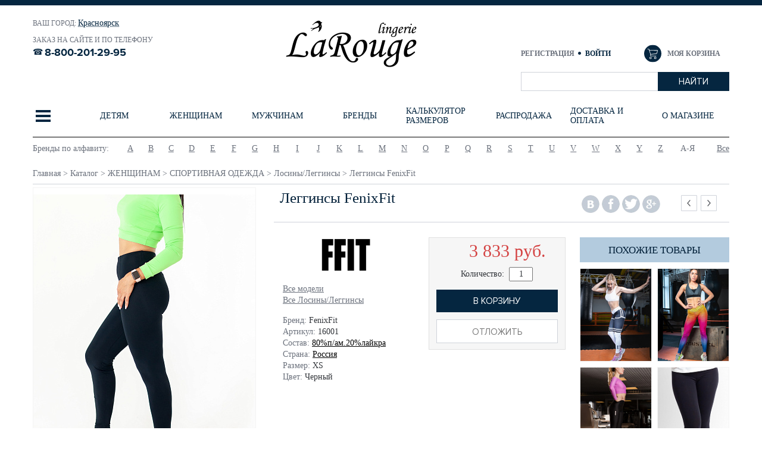

--- FILE ---
content_type: text/html; charset=UTF-8
request_url: https://krasnoyarsk.larouge-lingerie.ru/catalog/losiny_legginsy_1/legginsy_fenixfit/
body_size: 57968
content:
<!DOCTYPE html>
<html>
<head><link href="/bitrix/themes/.default/sotbit.preloader.style.css" type="text/css" rel="stylesheet" />
	
<meta name="viewport" content="initial-scale=1.0, width=device-width">
<meta name="cmsmagazine" content="8bebb8ebc14dc459af971f03b3ab51a6" />
<link rel="shortcut icon" type="image/x-icon" href="/favicon.ico" />
<title>Леггинсы FenixFit 16001 в интернет-магазине LaRouge</title>
<!--[if lt IE 9]>
	<![endif]-->
<meta http-equiv="Content-Type" content="text/html; charset=UTF-8" />
<meta name="robots" content="index, follow" />
<meta name="keywords" content="Леггинсы FenixFit Основной каталог Лосины/Леггинсы" />
<meta name="description" content="Интернет-магазине LaRouge предлагает купить " />
<link href="/bitrix/js/main/core/css/core.min.css?15263742452854" type="text/css" rel="stylesheet" />

<script type="text/javascript" data-skip-moving="true">(function(w, d, n) {var cl = "bx-core";var ht = d.documentElement;var htc = ht ? ht.className : undefined;if (htc === undefined || htc.indexOf(cl) !== -1){return;}var ua = n.userAgent;if (/(iPad;)|(iPhone;)/i.test(ua)){cl += " bx-ios";}else if (/Android/i.test(ua)){cl += " bx-android";}cl += (/(ipad|iphone|android|mobile|touch)/i.test(ua) ? " bx-touch" : " bx-no-touch");cl += w.devicePixelRatio && w.devicePixelRatio >= 2? " bx-retina": " bx-no-retina";var ieVersion = -1;if (/AppleWebKit/.test(ua)){cl += " bx-chrome";}else if ((ieVersion = getIeVersion()) > 0){cl += " bx-ie bx-ie" + ieVersion;if (ieVersion > 7 && ieVersion < 10 && !isDoctype()){cl += " bx-quirks";}}else if (/Opera/.test(ua)){cl += " bx-opera";}else if (/Gecko/.test(ua)){cl += " bx-firefox";}if (/Macintosh/i.test(ua)){cl += " bx-mac";}ht.className = htc ? htc + " " + cl : cl;function isDoctype(){if (d.compatMode){return d.compatMode == "CSS1Compat";}return d.documentElement && d.documentElement.clientHeight;}function getIeVersion(){if (/Opera/i.test(ua) || /Webkit/i.test(ua) || /Firefox/i.test(ua) || /Chrome/i.test(ua)){return -1;}var rv = -1;if (!!(w.MSStream) && !(w.ActiveXObject) && ("ActiveXObject" in w)){rv = 11;}else if (!!d.documentMode && d.documentMode >= 10){rv = 10;}else if (!!d.documentMode && d.documentMode >= 9){rv = 9;}else if (d.attachEvent && !/Opera/.test(ua)){rv = 8;}if (rv == -1 || rv == 8){var re;if (n.appName == "Microsoft Internet Explorer"){re = new RegExp("MSIE ([0-9]+[\.0-9]*)");if (re.exec(ua) != null){rv = parseFloat(RegExp.$1);}}else if (n.appName == "Netscape"){rv = 11;re = new RegExp("Trident/.*rv:([0-9]+[\.0-9]*)");if (re.exec(ua) != null){rv = parseFloat(RegExp.$1);}}}return rv;}})(window, document, navigator);</script>


<link href="/bitrix/js/ui/fonts/opensans/ui.font.opensans.min.css?15997157641861" type="text/css"  rel="stylesheet" />
<link href="/bitrix/js/main/popup/dist/main.popup.bundle.min.css?159971633723459" type="text/css"  rel="stylesheet" />
<link href="/bitrix/cache/css/s1/mister_shop/page_40e9c4442cd798eabe29cb936bc3e764/page_40e9c4442cd798eabe29cb936bc3e764_v1.css?1627363880945896" type="text/css"  rel="stylesheet" />
<link href="/bitrix/cache/css/s1/mister_shop/default_32e7942181720dd2b8282162a43f8086/default_32e7942181720dd2b8282162a43f8086_v1.css?16273638718093" type="text/css"  rel="stylesheet" />
<link href="/bitrix/cache/css/s1/mister_shop/default_2795c341eb86518026224e269638340d/default_2795c341eb86518026224e269638340d_v1.css?16273638718159" type="text/css"  rel="stylesheet" />
<link href="/bitrix/cache/css/s1/mister_shop/default_e0bb4ddb5a6cda81ca9fe2c3286ea978/default_e0bb4ddb5a6cda81ca9fe2c3286ea978_v1.css?16273638718314" type="text/css"  rel="stylesheet" />
<link href="/bitrix/cache/css/s1/mister_shop/default_d8babf598684d6f2bca0be00f47df621/default_d8babf598684d6f2bca0be00f47df621_v1.css?16273638714328" type="text/css"  rel="stylesheet" />
<link href="/bitrix/cache/css/s1/mister_shop/template_d5c094f267324dd43b96fd33afcea340/template_d5c094f267324dd43b96fd33afcea340_v1.css?1627363871563219" type="text/css"  data-template-style="true" rel="stylesheet" />







<meta name="yandex-verification" content="5ff126fe1a099c5b" />
<meta name="google-site-verification" content="DeMyid474zfol676cW9KORMhytssCNfi_TkeiD6oPns" />
<meta name="yandex-verification" content="7920026ff03bf0b0" />
<meta property="og:image" content="https://" />
<meta property="og:description" content="Леггинсы женские FenixFit." />



<!--[if lt IE 9]>
			<link rel="stylesheet" type="text/css" href="/bitrix/templates/mister_shop/site_files/plugins/pie/PIE.css"/>
	<link rel="stylesheet" type="text/css" href="/bitrix/templates/mister_shop/site_files/css/ie.css"/>
<![endif]-->
    <!--[if lt IE 10]>
	<link rel="stylesheet" type="text/css" href="/bitrix/templates/mister_shop/site_files/css/ie9.css"/>
<![endif]-->
    <meta name="yandex-verification" content="5ff126fe1a099c5b" />
	<meta name="google-site-verification" content="DeMyid474zfol676cW9KORMhytssCNfi_TkeiD6oPns" />
    </head>
<body>
<!-- Global site tag (gtag.js) - Google Analytics -->


<div id="panel"></div>

<div class="header bootstrap_style" id="header">
	<div class="header-top">
		<div class="container">
			<div class='row'>
				<div class="col-sm-16">
					<div class='row'>
						<div class="col-sm-12 col-sm-push-12 xs-padding-no">
							<div class="logo">
								<a href="/"><img class="logo-miss" src="/upload/ajur_logo5.png" title="Larouge lingerie" alt="Larouge lingerie"/></a>
							</div>
						</div>
						<div class="col-sm-12 col-sm-pull-12 sm-padding-left-no">
<!--							-->								<div class="wrapper_region">
									<div class="select-city-wrap">
										<div class="select-city__block">
											<span class="select-city__block__text">Ваш город: </span>

                                            <a id="selectedCity" href="/include/ajax/auth_form_ajax.php" class="select-city__block__text-city"
                                            onclick="OpenModal(
                                            '/include/ajax/city_form_ajax.php',
                                            '{&quot;backurl&quot;:&quot;\/catalog\/zhenshchinam\/?clear_cache=Y&quot;,&quot;register_url&quot;:&quot;\/login\/&quot;,&quot;forgot_password&quot;:&quot;\/login\/?forgot_password=yes&quot;,&quot;open_city&quot;:&quot;yes&quot;}',
                                            'show_city_popup');return false;">                                                                                                    Красноярск                                                                                            </a>
                                        </div>
                                        <div class="select-city__dropdown-wrap" style="display: none">
                                            <div class="select-city__dropdown">
                                                <div class="select-city__dropdown__title-wrap">
                                                    <span class="select-city__dropdown__title">Ваш город <span id="spanCity"></span> ?</span>
                                                </div>
                                                <div class="select-city__dropdown__choose-wrap">
                                                    <span id="yesCity" class="select-city__dropdown__choose__yes select-city__dropdown__choose" 
                                                          data-id="2"
                                                          data-cityName=""
                                                          data-cityDomain=""
                                                          >Да</span>
                                                    <span id="noCity" class="select-city__dropdown__choose__no select-city__dropdown__choose">Нет</span>
                                                </div>
                                            </div>
                                        </div>
									</div>
<!--									-->								</div>
<!--							-->							<section class="header-top-block-left">
								<div class="title">
									Заказ на сайте и по телефону								</div>
								<div class="wrap-phone">
								<a href="tel:88002012995" class="header__phone"><p>8-800-201-29-95</p></a>								</div>
							</section>
						</div>
					</div>
				</div>
				<div class="col-sm-8 sm-padding-right-no">
					<div class="header-top-block-right">
						<div class="wrap-top-block-right1">
							<div id="bx_basketFKauiI" class="test bx-basket-fixed right top bx-closed" onmouseleave="bx_basketFKauiI.toggleOpenCloseCart('close')"><!--'start_frame_cache_bx_basketFKauiI'-->		<div class="header-login">
			<a
				href="/login/?register=yes&backurl=%2Fcatalog%2Flosiny_legginsy_1%2Flegginsy_fenixfit%2Findex.php"
			>
				Регистрация			</a>
			<a
				href="/include/ajax/auth_form_ajax.php"
				class="open-modal-login black"
				onclick="OpenModal(
					'/include/ajax/auth_form_ajax.php',
					'{&quot;backurl&quot;:&quot;\/catalog\/losiny_legginsy_1\/legginsy_fenixfit\/&quot;,&quot;register_url&quot;:&quot;\/login\/&quot;,&quot;forgot_password&quot;:&quot;\/login\/?forgot_password=yes&quot;,&quot;open_login&quot;:&quot;yes&quot;}',
					'login_enter');return false;"
				rel="nofollow"
			>
				Войти			</a>
		</div>
	<div class="bx-hdr-profile" >
	<div class="bx-basket-block" onmouseenter="bx_basketFKauiI.toggleOpenCloseCart('open')">
        <div class="basket-wrapper">
<!--            <div class="basket-icon"></div-->
		    <a class="basket-link" href="/personal/order/make/">Моя корзина            </a>
        </div>
			</div>
</div><!--'end_frame_cache_bx_basketFKauiI'--></div>
						</div>
						<div id="search">
	<form action="/catalog/">
			<input id="title-search-input" type="text" name="q" value="" size="23" maxlength="50" autocomplete="off" class="bx_input_text"/>
            <div class="wrap_input">
                <input name="s" type="submit" value="Найти" class="bx_input_submit"/>
            </div>     
	</form>
</div>                                                 
					</div>
				</div>
			</div>
		<div class='row'>
				

<div id="open-mobile-menu" class="open-mobile-menu visible-xs">
    <a id="open-menu" href="#menu_mobile">
        <span class="icon-bar"></span>
        <span class="icon-bar"></span>
        <span class="icon-bar"></span>
        <span class="navbar-menu-name">меню</span>
    </a>
</div>

<!--This content for menu mobile-->
<div id="menu_mobile" class="menu_mobile"></div>
<!--End content for menu mobile-->
<div id="main-top-menu" class="main-top-menu hidden-xs">
    <div id="wrap-main-top-menu" class="wrap-main-top-menu">
        <ul class="main-menu-lv-1">
                	<li class="first-top-menu">
        	<a data-index="0">
        		<span class="first-top-menu-icon">
        			<span class="first-top-menu-icon-line"></span>
					<span class="first-top-menu-icon-line"></span>
					<span class="first-top-menu-icon-line"></span>
        		</span>
        		</a>
        	</li>
                          <li class="">
                             <a href="/catalog/detyam/" data-index="1"><span>ДЕТЯМ</span></a>
                       </li>
                            <li class="">
                             <a href="/catalog/zhenshchinam/" data-index="2"><span>ЖЕНЩИНАМ</span></a>
                       </li>
                            <li class="">
                             <a href="/catalog/muzhchinam/" data-index="3"><span>МУЖЧИНАМ</span></a>
                       </li>
                            <li class="">
                             <a href="/brands/" data-index="4"><span>Бренды</span></a>
                       </li>
                            <li class="">
                             <a href="/calculator/" data-index="5"><span>Калькулятор размеров</span></a>
                       </li>
                            <li class="">
                             <a href="/sales/" data-index="6"><span>Распродажа</span></a>
                       </li>
                            <li class="">
                             <a href="/help/delivery/" data-index="7"><span>Доставка и оплата</span></a>
                       </li>
                            <li class="">
                             <a href="/about/" data-index="8"><span>О магазине</span></a>
                       </li>
                          </ul>
    </div> 
    <div id="wrap-top-inner-menu" class="wrap-top-inner-menu hidden-xs">
        <div id="slide-inner-menu" class="wrap-item">
                            <div class="item first-item">
                    <div class="row">
                                       <div class="col-sm-24 wrapper-first-top-menu-content">
						<div class="first-top-menu-content">
                    								<div class="first-top-menu-content-menu-row">
													<div class="first-top-menu-content-menu">
						<div class="first-top-menu-content-menu-title-wrapper">
							<a class=" first-top-menu-content-menu-title" href="/catalog/detyam/">ДЕТЯМ</a>
						</div>
						<div class="first-top-menu-content-menu-childmenu">
						
																	<div class="childmenu-item dropdown li-open">
																			<span class="open_close_top_menu" onclick="open_close_menu(this, '.first-top-menu-content-menu-childmenu-third');"></span>
																				<a  href="/catalog/bele/">БЕЛЬЕ</a>
																				<div class="first-top-menu-content-menu-childmenu-third" >
																						<a  href="/catalog/byustgaltery_podrostkovye/">Бюстгальтеры подростковые</a>
																							<a  href="/catalog/golfy/">Гольфы</a>
																							<a  href="/catalog/kolgotki/">Колготки</a>
																							<a  href="/catalog/legginsy_losiny/">Леггинсы/Лосины</a>
																							<a  href="/catalog/noski/">Носки</a>
																							<a  href="/catalog/trusy/">Трусы</a>
																							<a  href="/catalog/kupalniki/">Купальники</a>
																					</div>

										</div>									<div class="childmenu-item dropdown li-open">
																			<span class="open_close_top_menu" onclick="open_close_menu(this, '.first-top-menu-content-menu-childmenu-third');"></span>
																				<a  href="/catalog/obuv_2/">ОБУВЬ</a>
																				<div class="first-top-menu-content-menu-childmenu-third" >
																						<a  href="/catalog/botinki_2/">Ботинки</a>
																					</div>

										</div>									<div class="childmenu-item dropdown li-open">
																			<span class="open_close_top_menu" onclick="open_close_menu(this, '.first-top-menu-content-menu-childmenu-third');"></span>
																				<a  href="/catalog/domashnyaya_obuv/">ДОМАШНЯЯ ОБУВЬ</a>
																				<div class="first-top-menu-content-menu-childmenu-third" >
																						<a  href="/catalog/sapozhki/">Сапожки</a>
																							<a  href="/catalog/tapochki/">Тапочки</a>
																					</div>

										</div>									<div class="childmenu-item dropdown li-open">
																			<span class="open_close_top_menu" onclick="open_close_menu(this, '.first-top-menu-content-menu-childmenu-third');"></span>
																				<a  href="/catalog/termobele/">ТЕРМОБЕЛЬЕ</a>
																				<div class="first-top-menu-content-menu-childmenu-third" >
																						<a  href="/catalog/kalsony/">Кальсоны</a>
																							<a  href="/catalog/noski_1/">Носки</a>
																							<a  href="/catalog/futbolki/">Футболки</a>
																					</div>

										</div></div></div>
						<div class="first-top-menu-content-menu">
						<div class="first-top-menu-content-menu-title-wrapper">
							<a class=" first-top-menu-content-menu-title" href="/catalog/zhenshchinam/">ЖЕНЩИНАМ</a>
						</div>
						<div class="first-top-menu-content-menu-childmenu">
						
																	<div class="childmenu-item dropdown li-open">
																			<span class="open_close_top_menu" onclick="open_close_menu(this, '.first-top-menu-content-menu-childmenu-third');"></span>
																				<a  href="/catalog/aksessuary/">АКСЕССУАРЫ</a>
																				<div class="first-top-menu-content-menu-childmenu-third" >
																						<a  href="/catalog/aksessuary_dlya_belya/">Аксессуары для белья</a>
																							<a  href="/catalog/bretelki/">Бретельки</a>
																							<a  href="/catalog/bulavki_dlya_shapok/">Булавки для шапок</a>
																							<a  href="/catalog/vkladyshi/">Вкладыши</a>
																							<a  href="/catalog/maski_dlya_sna/">Маски для сна</a>
																							<a  href="/catalog/nakleyki/">Наклейки</a>
																							<a  href="/catalog/perchatki_varezhki_mitenki/">Перчатки, варежки, митенки</a>
																					</div>

										</div>									<div class="childmenu-item dropdown li-open">
																			<span class="open_close_top_menu" onclick="open_close_menu(this, '.first-top-menu-content-menu-childmenu-third');"></span>
																				<a  href="/catalog/bele_nizhnee/">БЕЛЬЕ НИЖНЕЕ</a>
																				<div class="first-top-menu-content-menu-childmenu-third" >
																						<a  href="/catalog/bele_dlya_beremennykh/">БЕЛЬЕ ДЛЯ БЕРЕМЕННЫХ</a>
																							<a  href="/catalog/korrektiruyushchee_bele/">КОРРЕКТИРУЮЩЕЕ БЕЛЬЕ</a>
																							<a  href="/catalog/byusty_trusy_komplekty_/">БЮСТЫ - ТРУСЫ - КОМПЛЕКТЫ ...</a>
																							<a  href="/catalog/trusy_khlopok/">ТРУСЫ ХЛОПОК</a>
																					</div>

										</div>									<div class="childmenu-item dropdown li-open">
																			<span class="open_close_top_menu" onclick="open_close_menu(this, '.first-top-menu-content-menu-childmenu-third');"></span>
																				<a  href="/catalog/verkhniy_i_nizhniy_trikotazh/">ВЕРХНИЙ И НИЖНИЙ ТРИКОТАЖ</a>
																				<div class="first-top-menu-content-menu-childmenu-third" >
																						<a  href="/catalog/vodolazki/">Водолазки</a>
																							<a  href="/catalog/bluzki/">Блузки</a>
																							<a  href="/catalog/mayki_2/">Майки</a>
																							<a  href="/catalog/topy_2/">Топы</a>
																							<a  href="/catalog/futbolki_1/">Футболки</a>
																					</div>

										</div>									<div class="childmenu-item dropdown li-open">
																			<span class="open_close_top_menu" onclick="open_close_menu(this, '.first-top-menu-content-menu-childmenu-third');"></span>
																				<a  href="/catalog/golovnye_ubory_i_sharfy/">ГОЛОВНЫЕ УБОРЫ И ШАРФЫ</a>
																				<div class="first-top-menu-content-menu-childmenu-third" >
																						<a  href="/catalog/beret/">Берет</a>
																							<a  href="/catalog/kepka/">Кепка</a>
																							<a  href="/catalog/komplekty_6/">Комплекты</a>
																							<a  href="/catalog/snud/">Снуд</a>
																							<a  href="/catalog/shapka/">Шапка</a>
																							<a  href="/catalog/sharf/">Шарф</a>
																							<a  href="/catalog/shlyapa/">Шляпа</a>
																					</div>

										</div>									<div class="childmenu-item dropdown li-open">
																			<span class="open_close_top_menu" onclick="open_close_menu(this, '.first-top-menu-content-menu-childmenu-third');"></span>
																				<a  href="/catalog/obuv/">ОБУВЬ</a>
																				<div class="first-top-menu-content-menu-childmenu-third" >
																						<a  href="/catalog/sportivnaya_obuv_3/">СПОРТИВНАЯ ОБУВЬ</a>
																							<a  href="/catalog/domashnyaya_obuv_1/">ДОМАШНЯЯ ОБУВЬ</a>
																					</div>

										</div>										<div class="childmenu-hide">
																			<div class="childmenu-item dropdown li-open">
																			<span class="open_close_top_menu" onclick="open_close_menu(this, '.first-top-menu-content-menu-childmenu-third');"></span>
																				<a  href="/catalog/domashnyaya_odezhda_khalaty_sorochki_pizhamy/">ДОМАШНЯЯ ОДЕЖДА - халаты - сорочки - пижамы</a>
																				<div class="first-top-menu-content-menu-childmenu-third" >
																						<a  href="/catalog/bryuki/">Брюки</a>
																							<a  href="/catalog/zhakety_dzhempera/">Жакеты/Джемпера</a>
																							<a  href="/catalog/bridzhi_2/">Бриджи</a>
																							<a  href="/catalog/kombinezony_1/">Комбинезоны</a>
																							<a  href="/catalog/komplekty_3/">Комплекты</a>
																							<a  href="/catalog/kostyumy/">Костюмы</a>
																							<a  href="/catalog/losiny_legginsy/">Лосины/Леггинсы</a>
																							<a  href="/catalog/mayki_futbolki/">Майки/Футболки</a>
																							<a  href="/catalog/penyuary/">Пеньюары</a>
																							<a  href="/catalog/pizhamy/">Пижамы</a>
																							<a  href="/catalog/platya_tuniki/">Платья/Туники</a>
																							<a  href="/catalog/sorochki_1/">Сорочки</a>
																							<a  href="/catalog/khalaty/">Халаты</a>
																							<a  href="/catalog/shorty_3/">Шорты</a>
																					</div>

										</div>									<div class="childmenu-item dropdown li-open">
																			<span class="open_close_top_menu" onclick="open_close_menu(this, '.first-top-menu-content-menu-childmenu-third');"></span>
																				<a  href="/catalog/kupalniki_i_plyazhnaya_odezhda/">КУПАЛЬНИКИ И ПЛЯЖНАЯ ОДЕЖДА</a>
																				<div class="first-top-menu-content-menu-childmenu-third" >
																						<a  href="/catalog/bryuki_plyazhnye/">Брюки пляжные</a>
																							<a  href="/catalog/kupalniki_1/">Купальники</a>
																							<a  href="/catalog/pareo/">Парео</a>
																							<a  href="/catalog/platya_kombinezony/">Платья/Комбинезоны</a>
																							<a  href="/catalog/sandalii/">Сандалии</a>
																							<a  href="/catalog/tuniki_1/">Туники</a>
																							<a  href="/catalog/shorty_4/">Шорты</a>
																							<a  href="/catalog/yubki/">Юбки</a>
																					</div>

										</div>									<div class="childmenu-item dropdown li-open">
																			<span class="open_close_top_menu" onclick="open_close_menu(this, '.first-top-menu-content-menu-childmenu-third');"></span>
																				<a  href="/catalog/sportivnaya_odezhda/">СПОРТИВНАЯ ОДЕЖДА</a>
																				<div class="first-top-menu-content-menu-childmenu-third" >
																						<a  href="/catalog/bridzhi_3/">Бриджи</a>
																							<a  href="/catalog/bryuki_2/">Брюки</a>
																							<a  href="/catalog/velosipedki/">Велосипедки</a>
																							<a class="active" href="/catalog/losiny_legginsy_1/">Лосины/Леггинсы</a>
																							<a  href="/catalog/mayki_3/">Майки</a>
																							<a  href="/catalog/topy_3/">Топы</a>
																							<a  href="/catalog/futbolki_2/">Футболки</a>
																							<a  href="/catalog/shorty_5/">Шорты</a>
																					</div>

										</div>									<div class="childmenu-item dropdown li-open">
																			<span class="open_close_top_menu" onclick="open_close_menu(this, '.first-top-menu-content-menu-childmenu-third');"></span>
																				<a  href="/catalog/termobele_legginsy_futbolki_shorty/">ТЕРМОБЕЛЬЕ - леггинсы - футболки - шорты</a>
																				<div class="first-top-menu-content-menu-childmenu-third" >
																						<a  href="/catalog/legginsy_2/">Леггинсы</a>
																							<a  href="/catalog/futbolki_3/">Футболки</a>
																							<a  href="/catalog/shorty_6/">Шорты</a>
																					</div>

										</div>									<div class="childmenu-item dropdown li-open">
																			<span class="open_close_top_menu" onclick="open_close_menu(this, '.first-top-menu-content-menu-childmenu-third');"></span>
																				<a  href="/catalog/chulochno_nosochnye_izdeliya/">ЧУЛОЧНО-НОСОЧНЫЕ ИЗДЕЛИЯ</a>
																				<div class="first-top-menu-content-menu-childmenu-third" >
																						<a  href="/catalog/botforty_getry/">Ботфорты/Гетры</a>
																							<a  href="/catalog/golfy_1/">Гольфы</a>
																							<a  href="/catalog/podsledniki_botforty_getry/">Подследники</a>
																							<a  href="/catalog/kolgotki_3/">Колготки</a>
																							<a  href="/catalog/bryuki_legginsy/">Брюки/Леггинсы</a>
																							<a  href="/catalog/noski_zhen/">Носки</a>
																							<a  href="/catalog/chulki/">Чулки</a>
																					</div>

										</div>									<div class="childmenu-item dropdown li-open">
																			<span class="open_close_top_menu" onclick="open_close_menu(this, '.first-top-menu-content-menu-childmenu-third');"></span>
																				<a  href="/catalog/shelk_kimono_khalaty_sorochki/">ШЕЛК - кимоно - халаты - сорочки</a>
																				<div class="first-top-menu-content-menu-childmenu-third" >
																						<a  href="/catalog/kimono/">Кимоно</a>
																							<a  href="/catalog/kombinatsii/">Комбинации</a>
																							<a  href="/catalog/komplekty_4/">Комплекты</a>
																							<a  href="/catalog/penyuary_1/">Пеньюары</a>
																							<a  href="/catalog/sorochki_2/">Сорочки</a>
																							<a  href="/catalog/tuniki_2/">Туники</a>
																							<a  href="/catalog/khalaty_rubashki/">Халаты</a>
																					</div>

										</div>									<div class="childmenu-item dropdown li-open">
																			<span class="open_close_top_menu" onclick="open_close_menu(this, '.first-top-menu-content-menu-childmenu-third');"></span>
																				<a  href="/catalog/eroticheskoe_bele/">ЭРОТИЧЕСКОЕ БЕЛЬЕ</a>
																				<div class="first-top-menu-content-menu-childmenu-third" >
																						<a  href="/catalog/aksessuary_2/">Аксессуары</a>
																							<a  href="/catalog/bodi_3/">Боди</a>
																							<a  href="/catalog/kolgotki_4/">Колготки</a>
																							<a  href="/catalog/komplekty_erotika/">Комплекты эротика</a>
																							<a  href="/catalog/korsety_1/">Корсеты</a>
																							<a  href="/catalog/platya/">Платья</a>
																							<a  href="/catalog/podvyazki_1/">Подвязки</a>
																							<a  href="/catalog/sorochki_3/">Сорочки</a>
																							<a  href="/catalog/trusy_erotika/">Трусы эротика</a>
																							<a  href="/catalog/khalaty_penyuary/">Халаты/Пеньюары</a>
																					</div>

										</div></div>
									<div class="hide-bottoms" onmouseenter="open_hide_items(this, '.first-top-menu-content-menu');">
										<div class="hide-bottoms-inner">
											<span class="hide-bottom"></span>
											<span class="hide-bottom"></span>
											<span class="hide-bottom"></span>
										</div>
									</div>

									</div></div>
						<div class="first-top-menu-content-menu">
						<div class="first-top-menu-content-menu-title-wrapper">
							<a class=" first-top-menu-content-menu-title" href="/catalog/muzhchinam/">МУЖЧИНАМ</a>
						</div>
						<div class="first-top-menu-content-menu-childmenu">
						
																	<div class="childmenu-item dropdown li-open">
																			<span class="open_close_top_menu" onclick="open_close_menu(this, '.first-top-menu-content-menu-childmenu-third');"></span>
																				<a  href="/catalog/bele_nizhnee_1/">БЕЛЬЕ НИЖНЕЕ</a>
																				<div class="first-top-menu-content-menu-childmenu-third" >
																						<a  href="/catalog/mayki_6/">Майки</a>
																							<a  href="/catalog/noski_3/">Носки</a>
																							<a  href="/catalog/trusy_5/">Трусы</a>
																							<a  href="/catalog/futbolki_4/">Футболки</a>
																					</div>

										</div>									<div class="childmenu-item dropdown li-open">
																			<span class="open_close_top_menu" onclick="open_close_menu(this, '.first-top-menu-content-menu-childmenu-third');"></span>
																				<a  href="/catalog/golovnye_ubory_1/">ГОЛОВНЫЕ УБОРЫ</a>
																				<div class="first-top-menu-content-menu-childmenu-third" >
																						<a  href="/catalog/beysbolki/">Бейсболки</a>
																							<a  href="/catalog/shapki_1/">Шапки</a>
																							<a  href="/catalog/sharfy/">Шарфы</a>
																					</div>

										</div>									<div class="childmenu-item dropdown li-open">
																			<span class="open_close_top_menu" onclick="open_close_menu(this, '.first-top-menu-content-menu-childmenu-third');"></span>
																				<a  href="/catalog/domashnyaya_odezhda/">ДОМАШНЯЯ ОДЕЖДА</a>
																				<div class="first-top-menu-content-menu-childmenu-third" >
																						<a  href="/catalog/bryuki_5/">Брюки</a>
																							<a  href="/catalog/kapri_bridzhi_1/">Капри/Бриджи</a>
																							<a  href="/catalog/komplekty_5/">Комплекты</a>
																							<a  href="/catalog/kostyumy_1/">Костюмы</a>
																							<a  href="/catalog/mayki_futbolki_1/">Майки/Футболки</a>
																							<a  href="/catalog/khalaty_1/">Халаты</a>
																							<a  href="/catalog/shorty_8/">Шорты</a>
																					</div>

										</div>									<div class="childmenu-item dropdown li-open">
																			<span class="open_close_top_menu" onclick="open_close_menu(this, '.first-top-menu-content-menu-childmenu-third');"></span>
																				<a  href="/catalog/kupalnye_muzhskie_trusy/">КУПАЛЬНЫЕ МУЖСКИЕ ТРУСЫ</a>
																				<div class="first-top-menu-content-menu-childmenu-third" >
																						<a  href="/catalog/plavki/">Плавки</a>
																							<a  href="/catalog/shorty_9/">Шорты</a>
																					</div>

										</div>									<div class="childmenu-item dropdown li-open">
																			<span class="open_close_top_menu" onclick="open_close_menu(this, '.first-top-menu-content-menu-childmenu-third');"></span>
																				<a  href="/catalog/obuv_1/">ОБУВЬ</a>
																				<div class="first-top-menu-content-menu-childmenu-third" >
																						<a  href="/catalog/botinki/">БОТИНКИ</a>
																							<a  href="/catalog/domashnyaya_obuv_2/">ДОМАШНЯЯ ОБУВЬ</a>
																							<a  href="/catalog/sportivnaya_obuv_2/">СПОРТИВНАЯ ОБУВЬ</a>
																					</div>

										</div>										<div class="childmenu-hide">
																			<div class="childmenu-item dropdown li-open">
																			<span class="open_close_top_menu" onclick="open_close_menu(this, '.first-top-menu-content-menu-childmenu-third');"></span>
																				<a  href="/catalog/odezhda/">ОДЕЖДА</a>
																				<div class="first-top-menu-content-menu-childmenu-third" >
																						<a  href="/catalog/dzhempery/">Джемперы</a>
																							<a  href="/catalog/futbolki_7/">Футболки</a>
																							<a  href="/catalog/kurtki_1/">Куртки</a>
																					</div>

										</div>									<div class="childmenu-item dropdown li-open">
																			<span class="open_close_top_menu" onclick="open_close_menu(this, '.first-top-menu-content-menu-childmenu-third');"></span>
																				<a  href="/catalog/sportivnaya_odezhda_1/">СПОРТИВНАЯ ОДЕЖДА</a>
																				<div class="first-top-menu-content-menu-childmenu-third" >
																						<a  href="/catalog/fitnes/">ФИТНЕС</a>
																					</div>

										</div>									<div class="childmenu-item dropdown li-open">
																			<span class="open_close_top_menu" onclick="open_close_menu(this, '.first-top-menu-content-menu-childmenu-third');"></span>
																				<a  href="/catalog/termobele_1/">ТЕРМОБЕЛЬЕ</a>
																				<div class="first-top-menu-content-menu-childmenu-third" >
																						<a  href="/catalog/komplekty_termo/">Комплекты термо</a>
																							<a  href="/catalog/kalsony_termo/">Кальсоны термо</a>
																							<a  href="/catalog/trusy_termo/">Трусы термо</a>
																							<a  href="/catalog/futbolki_termo/">Футболки термо</a>
																					</div>

										</div></div>
									<div class="hide-bottoms" onmouseenter="open_hide_items(this, '.first-top-menu-content-menu');">
										<div class="hide-bottoms-inner">
											<span class="hide-bottom"></span>
											<span class="hide-bottom"></span>
											<span class="hide-bottom"></span>
										</div>
									</div>

									</div></div>
</div>							</div>
						</div>


                                        </div>
                </div>                                                     <div class="item ">
                    <div class="row">
                                            <div class="col-sm-13">
                                                                                                <a class="wrap-banner" href="/catalog/detyam/">
                                                                <div class="row">
                                    <div class="col-md-8 hidden-sm">
                                        <span class="wrap-title-banner">
                                                                                                    <p class="banner-title">Детское бельё</p>
                                                    <p class="banner-title-del"></p>
                                                    <p class="banner-title-2">домашняя одежда, перчатки, шапки</p>
                                                                                        </span>
                                    </div>

                                                                            <div class="col-sm-24 col-md-16">
                                            <span class="wrap-img">
                                                    <img
                                                        class="img-responsive"
                                                        src="/bitrix/templates/mister_shop/img/pixel.jpg"
                                                        data-src="/upload/resize_cache/iblock/f20/390_354_1/f2065559535b7617770b4dfdab5fc863.jpg"
                                                        width="390"
                                                        height="259"
                                                        title="Детям"
                                                        alt="Детям"
                                                        />
                                                                                                        <span class="img_hover"></span>
                                            </span>
                                        </div>
                                                                    </div>
                                                                    </a>
                                                                                    </div>
                        <div class="col-sm-10 col-sm-offset-1 sm-padding-left-no">
                            <div class="row">
                                <div class="col-sm-24 col-lg-20">
                                    <div class="wrap-title">
                                        <p class="menu-inner-title">
                                                                                             <a href="/catalog/detyam/" rel="nofollow">
                                                    ДЕТЯМ                                                </a>
                                                                                     </p>
                                        
                                    </div>
                                </div>
                            </div>
                            <div class="row">
                                                                                                                                              <div class="col-sm-12">
                                                                                                      <ul class="menu-lv-2-1">
                                                                                                                                                                                    <li class="dropdown li-open" >

                                                                																		<span class="open_close_top_menu" onclick="open_close_menu(this, '.top-menu-content-menu-childmenu-third');"></span>
																		                                                                <a href="/catalog/bele/">БЕЛЬЕ</a>
                                                                																		<ul class="top-menu-content-menu-childmenu-third" >
																																				<li><a  href="/catalog/byustgaltery_podrostkovye/">Бюстгальтеры подростковые</a></li>
																																					<li><a  href="/catalog/golfy/">Гольфы</a></li>
																																					<li><a  href="/catalog/kolgotki/">Колготки</a></li>
																																					<li><a  href="/catalog/legginsy_losiny/">Леггинсы/Лосины</a></li>
																																					<li><a  href="/catalog/noski/">Носки</a></li>
																																					<li><a  href="/catalog/trusy/">Трусы</a></li>
																																					<li><a  href="/catalog/kupalniki/">Купальники</a></li>
																																			</ul>

																	                                                                </li>
                                                                                                                                                                                                                                                <li class="dropdown li-open" >

                                                                																		<span class="open_close_top_menu" onclick="open_close_menu(this, '.top-menu-content-menu-childmenu-third');"></span>
																		                                                                <a href="/catalog/obuv_2/">ОБУВЬ</a>
                                                                																		<ul class="top-menu-content-menu-childmenu-third" >
																																				<li><a  href="/catalog/botinki_2/">Ботинки</a></li>
																																			</ul>

																	                                                                </li>
                                                                                                                                                                                                                                                <li class="dropdown li-open" >

                                                                																		<span class="open_close_top_menu" onclick="open_close_menu(this, '.top-menu-content-menu-childmenu-third');"></span>
																		                                                                <a href="/catalog/domashnyaya_obuv/">ДОМАШНЯЯ ОБУВЬ</a>
                                                                																		<ul class="top-menu-content-menu-childmenu-third" >
																																				<li><a  href="/catalog/sapozhki/">Сапожки</a></li>
																																					<li><a  href="/catalog/tapochki/">Тапочки</a></li>
																																			</ul>

																	                                                                </li>
                                                                                                                                                                                                                                                <li class="dropdown li-open" >

                                                                																		<span class="open_close_top_menu" onclick="open_close_menu(this, '.top-menu-content-menu-childmenu-third');"></span>
																		                                                                <a href="/catalog/termobele/">ТЕРМОБЕЛЬЕ</a>
                                                                																		<ul class="top-menu-content-menu-childmenu-third" >
																																				<li><a  href="/catalog/kalsony/">Кальсоны</a></li>
																																					<li><a  href="/catalog/noski_1/">Носки</a></li>
																																					<li><a  href="/catalog/futbolki/">Футболки</a></li>
																																			</ul>

																	                                                                </li>
                                                                                                                                                                        </ul>
                                                                                                  </div>
                                                                                                                                                		                                                
                                                                                            
                                                            </div>
                        </div>
                                            </div>
                </div>                                                     <div class="item ">
                    <div class="row">
                                            <div class="col-sm-13">
                                                                                                <a class="wrap-banner" href="/catalog/zhenshchinam/">
                                                                <div class="row">
                                    <div class="col-md-8 hidden-sm">
                                        <span class="wrap-title-banner">
                                                                                                    <p class="banner-title">Женское бельё</p>
                                                    <p class="banner-title-del"></p>
                                                    <p class="banner-title-2">эротическое бельё, домашняя одежда, аксессуары</p>
                                                                                        </span>
                                    </div>

                                                                            <div class="col-sm-24 col-md-16">
                                            <span class="wrap-img">
                                                    <img
                                                        class="img-responsive"
                                                        src="/bitrix/templates/mister_shop/img/pixel.jpg"
                                                        data-src="/upload/resize_cache/iblock/16a/390_354_1/16a796a782f9a46e3c13f1072eb72d19.jpg"
                                                        width="390"
                                                        height="222"
                                                        title="Женщинам"
                                                        alt="Женщинам"
                                                        />
                                                                                                        <span class="img_hover"></span>
                                            </span>
                                        </div>
                                                                    </div>
                                                                    </a>
                                                                                    </div>
                        <div class="col-sm-10 col-sm-offset-1 sm-padding-left-no">
                            <div class="row">
                                <div class="col-sm-24 col-lg-20">
                                    <div class="wrap-title">
                                        <p class="menu-inner-title">
                                                                                             <a href="/catalog/zhenshchinam/" rel="nofollow">
                                                    ЖЕНЩИНАМ                                                </a>
                                                                                     </p>
                                        
                                    </div>
                                </div>
                            </div>
                            <div class="row">
                                                                                                                                              <div class="col-sm-12">
                                                                                                      <ul class="menu-lv-2-1">
                                                                                                                                                                                    <li class="dropdown li-open" >

                                                                																		<span class="open_close_top_menu" onclick="open_close_menu(this, '.top-menu-content-menu-childmenu-third');"></span>
																		                                                                <a href="/catalog/aksessuary/">АКСЕССУАРЫ</a>
                                                                																		<ul class="top-menu-content-menu-childmenu-third" >
																																				<li><a  href="/catalog/aksessuary_dlya_belya/">Аксессуары для белья</a></li>
																																					<li><a  href="/catalog/bretelki/">Бретельки</a></li>
																																					<li><a  href="/catalog/bulavki_dlya_shapok/">Булавки для шапок</a></li>
																																					<li><a  href="/catalog/vkladyshi/">Вкладыши</a></li>
																																					<li><a  href="/catalog/maski_dlya_sna/">Маски для сна</a></li>
																																					<li><a  href="/catalog/nakleyki/">Наклейки</a></li>
																																					<li><a  href="/catalog/perchatki_varezhki_mitenki/">Перчатки, варежки, митенки</a></li>
																																			</ul>

																	                                                                </li>
                                                                                                                                                                                                                                                <li class="dropdown li-open" >

                                                                																		<span class="open_close_top_menu" onclick="open_close_menu(this, '.top-menu-content-menu-childmenu-third');"></span>
																		                                                                <a href="/catalog/bele_nizhnee/">БЕЛЬЕ НИЖНЕЕ</a>
                                                                																		<ul class="top-menu-content-menu-childmenu-third" >
																																				<li><a  href="/catalog/bele_dlya_beremennykh/">БЕЛЬЕ ДЛЯ БЕРЕМЕННЫХ</a></li>
																																					<li><a  href="/catalog/korrektiruyushchee_bele/">КОРРЕКТИРУЮЩЕЕ БЕЛЬЕ</a></li>
																																					<li><a  href="/catalog/byusty_trusy_komplekty_/">БЮСТЫ - ТРУСЫ - КОМПЛЕКТЫ ...</a></li>
																																					<li><a  href="/catalog/trusy_khlopok/">ТРУСЫ ХЛОПОК</a></li>
																																			</ul>

																	                                                                </li>
                                                                                                                                                                                                                                                <li class="dropdown li-open" >

                                                                																		<span class="open_close_top_menu" onclick="open_close_menu(this, '.top-menu-content-menu-childmenu-third');"></span>
																		                                                                <a href="/catalog/verkhniy_i_nizhniy_trikotazh/">ВЕРХНИЙ И НИЖНИЙ ТРИКОТАЖ</a>
                                                                																		<ul class="top-menu-content-menu-childmenu-third" >
																																				<li><a  href="/catalog/vodolazki/">Водолазки</a></li>
																																					<li><a  href="/catalog/bluzki/">Блузки</a></li>
																																					<li><a  href="/catalog/mayki_2/">Майки</a></li>
																																					<li><a  href="/catalog/topy_2/">Топы</a></li>
																																					<li><a  href="/catalog/futbolki_1/">Футболки</a></li>
																																			</ul>

																	                                                                </li>
                                                                                                                                                                                                                                                <li class="dropdown li-open" >

                                                                																		<span class="open_close_top_menu" onclick="open_close_menu(this, '.top-menu-content-menu-childmenu-third');"></span>
																		                                                                <a href="/catalog/golovnye_ubory_i_sharfy/">ГОЛОВНЫЕ УБОРЫ И ШАРФЫ</a>
                                                                																		<ul class="top-menu-content-menu-childmenu-third" >
																																				<li><a  href="/catalog/beret/">Берет</a></li>
																																					<li><a  href="/catalog/kepka/">Кепка</a></li>
																																					<li><a  href="/catalog/komplekty_6/">Комплекты</a></li>
																																					<li><a  href="/catalog/snud/">Снуд</a></li>
																																					<li><a  href="/catalog/shapka/">Шапка</a></li>
																																					<li><a  href="/catalog/sharf/">Шарф</a></li>
																																					<li><a  href="/catalog/shlyapa/">Шляпа</a></li>
																																			</ul>

																	                                                                </li>
                                                                                                                                                                                                                                                <li class="dropdown li-open" >

                                                                																		<span class="open_close_top_menu" onclick="open_close_menu(this, '.top-menu-content-menu-childmenu-third');"></span>
																		                                                                <a href="/catalog/obuv/">ОБУВЬ</a>
                                                                																		<ul class="top-menu-content-menu-childmenu-third" >
																																				<li><a  href="/catalog/sportivnaya_obuv_3/">СПОРТИВНАЯ ОБУВЬ</a></li>
																																					<li><a  href="/catalog/domashnyaya_obuv_1/">ДОМАШНЯЯ ОБУВЬ</a></li>
																																			</ul>

																	                                                                </li>
                                                                                                                                                                                                                                                <li class="dropdown li-open" >

                                                                																		<span class="open_close_top_menu" onclick="open_close_menu(this, '.top-menu-content-menu-childmenu-third');"></span>
																		                                                                <a href="/catalog/domashnyaya_odezhda_khalaty_sorochki_pizhamy/">ДОМАШНЯЯ ОДЕЖДА - халаты - сорочки - пижамы</a>
                                                                																		<ul class="top-menu-content-menu-childmenu-third" >
																																				<li><a  href="/catalog/bryuki/">Брюки</a></li>
																																					<li><a  href="/catalog/zhakety_dzhempera/">Жакеты/Джемпера</a></li>
																																					<li><a  href="/catalog/bridzhi_2/">Бриджи</a></li>
																																					<li><a  href="/catalog/kombinezony_1/">Комбинезоны</a></li>
																																					<li><a  href="/catalog/komplekty_3/">Комплекты</a></li>
																																					<li><a  href="/catalog/kostyumy/">Костюмы</a></li>
																																					<li><a  href="/catalog/losiny_legginsy/">Лосины/Леггинсы</a></li>
																																					<li><a  href="/catalog/mayki_futbolki/">Майки/Футболки</a></li>
																																					<li><a  href="/catalog/penyuary/">Пеньюары</a></li>
																																					<li><a  href="/catalog/pizhamy/">Пижамы</a></li>
																																					<li><a  href="/catalog/platya_tuniki/">Платья/Туники</a></li>
																																					<li><a  href="/catalog/sorochki_1/">Сорочки</a></li>
																																					<li><a  href="/catalog/khalaty/">Халаты</a></li>
																																					<li><a  href="/catalog/shorty_3/">Шорты</a></li>
																																			</ul>

																	                                                                </li>
                                                                                                                                                                                                                                                <li class="dropdown li-open" >

                                                                																		<span class="open_close_top_menu" onclick="open_close_menu(this, '.top-menu-content-menu-childmenu-third');"></span>
																		                                                                <a href="/catalog/kupalniki_i_plyazhnaya_odezhda/">КУПАЛЬНИКИ И ПЛЯЖНАЯ ОДЕЖДА</a>
                                                                																		<ul class="top-menu-content-menu-childmenu-third" >
																																				<li><a  href="/catalog/bryuki_plyazhnye/">Брюки пляжные</a></li>
																																					<li><a  href="/catalog/kupalniki_1/">Купальники</a></li>
																																					<li><a  href="/catalog/pareo/">Парео</a></li>
																																					<li><a  href="/catalog/platya_kombinezony/">Платья/Комбинезоны</a></li>
																																					<li><a  href="/catalog/sandalii/">Сандалии</a></li>
																																					<li><a  href="/catalog/tuniki_1/">Туники</a></li>
																																					<li><a  href="/catalog/shorty_4/">Шорты</a></li>
																																					<li><a  href="/catalog/yubki/">Юбки</a></li>
																																			</ul>

																	                                                                </li>
                                                                                                                                                                                                                                                <li class="dropdown li-open" >

                                                                																		<span class="open_close_top_menu" onclick="open_close_menu(this, '.top-menu-content-menu-childmenu-third');"></span>
																		                                                                <a href="/catalog/sportivnaya_odezhda/">СПОРТИВНАЯ ОДЕЖДА</a>
                                                                																		<ul class="top-menu-content-menu-childmenu-third" >
																																				<li><a  href="/catalog/bridzhi_3/">Бриджи</a></li>
																																					<li><a  href="/catalog/bryuki_2/">Брюки</a></li>
																																					<li><a  href="/catalog/velosipedki/">Велосипедки</a></li>
																																					<li><a class="active" href="/catalog/losiny_legginsy_1/">Лосины/Леггинсы</a></li>
																																					<li><a  href="/catalog/mayki_3/">Майки</a></li>
																																					<li><a  href="/catalog/topy_3/">Топы</a></li>
																																					<li><a  href="/catalog/futbolki_2/">Футболки</a></li>
																																					<li><a  href="/catalog/shorty_5/">Шорты</a></li>
																																			</ul>

																	                                                                </li>
                                                                                                                                                                                                                                                <li class="dropdown li-open" >

                                                                																		<span class="open_close_top_menu" onclick="open_close_menu(this, '.top-menu-content-menu-childmenu-third');"></span>
																		                                                                <a href="/catalog/termobele_legginsy_futbolki_shorty/">ТЕРМОБЕЛЬЕ - леггинсы - футболки - шорты</a>
                                                                																		<ul class="top-menu-content-menu-childmenu-third" >
																																				<li><a  href="/catalog/legginsy_2/">Леггинсы</a></li>
																																					<li><a  href="/catalog/futbolki_3/">Футболки</a></li>
																																					<li><a  href="/catalog/shorty_6/">Шорты</a></li>
																																			</ul>

																	                                                                </li>
                                                                                                                                                                                                                                                <li class="dropdown li-open" >

                                                                																		<span class="open_close_top_menu" onclick="open_close_menu(this, '.top-menu-content-menu-childmenu-third');"></span>
																		                                                                <a href="/catalog/chulochno_nosochnye_izdeliya/">ЧУЛОЧНО-НОСОЧНЫЕ ИЗДЕЛИЯ</a>
                                                                																		<ul class="top-menu-content-menu-childmenu-third" >
																																				<li><a  href="/catalog/botforty_getry/">Ботфорты/Гетры</a></li>
																																					<li><a  href="/catalog/golfy_1/">Гольфы</a></li>
																																					<li><a  href="/catalog/podsledniki_botforty_getry/">Подследники</a></li>
																																					<li><a  href="/catalog/kolgotki_3/">Колготки</a></li>
																																					<li><a  href="/catalog/bryuki_legginsy/">Брюки/Леггинсы</a></li>
																																					<li><a  href="/catalog/noski_zhen/">Носки</a></li>
																																					<li><a  href="/catalog/chulki/">Чулки</a></li>
																																			</ul>

																	                                                                </li>
                                                                                                                                                                                                                                                <li class="dropdown li-open" >

                                                                																		<span class="open_close_top_menu" onclick="open_close_menu(this, '.top-menu-content-menu-childmenu-third');"></span>
																		                                                                <a href="/catalog/shelk_kimono_khalaty_sorochki/">ШЕЛК - кимоно - халаты - сорочки</a>
                                                                																		<ul class="top-menu-content-menu-childmenu-third" >
																																				<li><a  href="/catalog/kimono/">Кимоно</a></li>
																																					<li><a  href="/catalog/kombinatsii/">Комбинации</a></li>
																																					<li><a  href="/catalog/komplekty_4/">Комплекты</a></li>
																																					<li><a  href="/catalog/penyuary_1/">Пеньюары</a></li>
																																					<li><a  href="/catalog/sorochki_2/">Сорочки</a></li>
																																					<li><a  href="/catalog/tuniki_2/">Туники</a></li>
																																					<li><a  href="/catalog/khalaty_rubashki/">Халаты</a></li>
																																			</ul>

																	                                                                </li>
                                                                                                                                                                                                                                                <li class="dropdown li-open" >

                                                                																		<span class="open_close_top_menu" onclick="open_close_menu(this, '.top-menu-content-menu-childmenu-third');"></span>
																		                                                                <a href="/catalog/eroticheskoe_bele/">ЭРОТИЧЕСКОЕ БЕЛЬЕ</a>
                                                                																		<ul class="top-menu-content-menu-childmenu-third" >
																																				<li><a  href="/catalog/aksessuary_2/">Аксессуары</a></li>
																																					<li><a  href="/catalog/bodi_3/">Боди</a></li>
																																					<li><a  href="/catalog/kolgotki_4/">Колготки</a></li>
																																					<li><a  href="/catalog/komplekty_erotika/">Комплекты эротика</a></li>
																																					<li><a  href="/catalog/korsety_1/">Корсеты</a></li>
																																					<li><a  href="/catalog/platya/">Платья</a></li>
																																					<li><a  href="/catalog/podvyazki_1/">Подвязки</a></li>
																																					<li><a  href="/catalog/sorochki_3/">Сорочки</a></li>
																																					<li><a  href="/catalog/trusy_erotika/">Трусы эротика</a></li>
																																					<li><a  href="/catalog/khalaty_penyuary/">Халаты/Пеньюары</a></li>
																																			</ul>

																	                                                                </li>
                                                                                                                                                                        </ul>
                                                                                                  </div>
                                                                                                                                                		                                                
                                                                                            
                                                            </div>
                        </div>
                                            </div>
                </div>                                                     <div class="item ">
                    <div class="row">
                                            <div class="col-sm-13">
                                                                                                <a class="wrap-banner" href="/catalog/muzhchinam/">
                                                                <div class="row">
                                    <div class="col-md-8 hidden-sm">
                                        <span class="wrap-title-banner">
                                                                                                    <p class="banner-title">Мужское бельё</p>
                                                    <p class="banner-title-del"></p>
                                                    <p class="banner-title-2">домашняя одежда, аксессуары, плавки</p>
                                                                                        </span>
                                    </div>

                                                                            <div class="col-sm-24 col-md-16">
                                            <span class="wrap-img">
                                                    <img
                                                        class="img-responsive"
                                                        src="/bitrix/templates/mister_shop/img/pixel.jpg"
                                                        data-src="/upload/resize_cache/iblock/130/390_354_1/130fa59a00c7ea0b4487f57932da2666.jpg"
                                                        width="390"
                                                        height="257"
                                                        title="Мужчинам"
                                                        alt="Мужчинам"
                                                        />
                                                                                                        <span class="img_hover"></span>
                                            </span>
                                        </div>
                                                                    </div>
                                                                    </a>
                                                                                    </div>
                        <div class="col-sm-10 col-sm-offset-1 sm-padding-left-no">
                            <div class="row">
                                <div class="col-sm-24 col-lg-20">
                                    <div class="wrap-title">
                                        <p class="menu-inner-title">
                                                                                             <a href="/catalog/muzhchinam/" rel="nofollow">
                                                    МУЖЧИНАМ                                                </a>
                                                                                     </p>
                                        
                                    </div>
                                </div>
                            </div>
                            <div class="row">
                                                                                                                                              <div class="col-sm-12">
                                                                                                      <ul class="menu-lv-2-1">
                                                                                                                                                                                    <li class="dropdown li-open" >

                                                                																		<span class="open_close_top_menu" onclick="open_close_menu(this, '.top-menu-content-menu-childmenu-third');"></span>
																		                                                                <a href="/catalog/bele_nizhnee_1/">БЕЛЬЕ НИЖНЕЕ</a>
                                                                																		<ul class="top-menu-content-menu-childmenu-third" >
																																				<li><a  href="/catalog/mayki_6/">Майки</a></li>
																																					<li><a  href="/catalog/noski_3/">Носки</a></li>
																																					<li><a  href="/catalog/trusy_5/">Трусы</a></li>
																																					<li><a  href="/catalog/futbolki_4/">Футболки</a></li>
																																			</ul>

																	                                                                </li>
                                                                                                                                                                                                                                                <li class="dropdown li-open" >

                                                                																		<span class="open_close_top_menu" onclick="open_close_menu(this, '.top-menu-content-menu-childmenu-third');"></span>
																		                                                                <a href="/catalog/golovnye_ubory_1/">ГОЛОВНЫЕ УБОРЫ</a>
                                                                																		<ul class="top-menu-content-menu-childmenu-third" >
																																				<li><a  href="/catalog/beysbolki/">Бейсболки</a></li>
																																					<li><a  href="/catalog/shapki_1/">Шапки</a></li>
																																					<li><a  href="/catalog/sharfy/">Шарфы</a></li>
																																			</ul>

																	                                                                </li>
                                                                                                                                                                                                                                                <li class="dropdown li-open" >

                                                                																		<span class="open_close_top_menu" onclick="open_close_menu(this, '.top-menu-content-menu-childmenu-third');"></span>
																		                                                                <a href="/catalog/domashnyaya_odezhda/">ДОМАШНЯЯ ОДЕЖДА</a>
                                                                																		<ul class="top-menu-content-menu-childmenu-third" >
																																				<li><a  href="/catalog/bryuki_5/">Брюки</a></li>
																																					<li><a  href="/catalog/kapri_bridzhi_1/">Капри/Бриджи</a></li>
																																					<li><a  href="/catalog/komplekty_5/">Комплекты</a></li>
																																					<li><a  href="/catalog/kostyumy_1/">Костюмы</a></li>
																																					<li><a  href="/catalog/mayki_futbolki_1/">Майки/Футболки</a></li>
																																					<li><a  href="/catalog/khalaty_1/">Халаты</a></li>
																																					<li><a  href="/catalog/shorty_8/">Шорты</a></li>
																																			</ul>

																	                                                                </li>
                                                                                                                                                                                                                                                <li class="dropdown li-open" >

                                                                																		<span class="open_close_top_menu" onclick="open_close_menu(this, '.top-menu-content-menu-childmenu-third');"></span>
																		                                                                <a href="/catalog/kupalnye_muzhskie_trusy/">КУПАЛЬНЫЕ МУЖСКИЕ ТРУСЫ</a>
                                                                																		<ul class="top-menu-content-menu-childmenu-third" >
																																				<li><a  href="/catalog/plavki/">Плавки</a></li>
																																					<li><a  href="/catalog/shorty_9/">Шорты</a></li>
																																			</ul>

																	                                                                </li>
                                                                                                                                                                                                                                                <li class="dropdown li-open" >

                                                                																		<span class="open_close_top_menu" onclick="open_close_menu(this, '.top-menu-content-menu-childmenu-third');"></span>
																		                                                                <a href="/catalog/obuv_1/">ОБУВЬ</a>
                                                                																		<ul class="top-menu-content-menu-childmenu-third" >
																																				<li><a  href="/catalog/botinki/">БОТИНКИ</a></li>
																																					<li><a  href="/catalog/domashnyaya_obuv_2/">ДОМАШНЯЯ ОБУВЬ</a></li>
																																					<li><a  href="/catalog/sportivnaya_obuv_2/">СПОРТИВНАЯ ОБУВЬ</a></li>
																																			</ul>

																	                                                                </li>
                                                                                                                                                                                                                                                <li class="dropdown li-open" >

                                                                																		<span class="open_close_top_menu" onclick="open_close_menu(this, '.top-menu-content-menu-childmenu-third');"></span>
																		                                                                <a href="/catalog/odezhda/">ОДЕЖДА</a>
                                                                																		<ul class="top-menu-content-menu-childmenu-third" >
																																				<li><a  href="/catalog/dzhempery/">Джемперы</a></li>
																																					<li><a  href="/catalog/futbolki_7/">Футболки</a></li>
																																					<li><a  href="/catalog/kurtki_1/">Куртки</a></li>
																																			</ul>

																	                                                                </li>
                                                                                                                                                                                                                                                <li class="dropdown li-open" >

                                                                																		<span class="open_close_top_menu" onclick="open_close_menu(this, '.top-menu-content-menu-childmenu-third');"></span>
																		                                                                <a href="/catalog/sportivnaya_odezhda_1/">СПОРТИВНАЯ ОДЕЖДА</a>
                                                                																		<ul class="top-menu-content-menu-childmenu-third" >
																																				<li><a  href="/catalog/fitnes/">ФИТНЕС</a></li>
																																			</ul>

																	                                                                </li>
                                                                                                                                                                                                                                                <li class="dropdown li-open" >

                                                                																		<span class="open_close_top_menu" onclick="open_close_menu(this, '.top-menu-content-menu-childmenu-third');"></span>
																		                                                                <a href="/catalog/termobele_1/">ТЕРМОБЕЛЬЕ</a>
                                                                																		<ul class="top-menu-content-menu-childmenu-third" >
																																				<li><a  href="/catalog/komplekty_termo/">Комплекты термо</a></li>
																																					<li><a  href="/catalog/kalsony_termo/">Кальсоны термо</a></li>
																																					<li><a  href="/catalog/trusy_termo/">Трусы термо</a></li>
																																					<li><a  href="/catalog/futbolki_termo/">Футболки термо</a></li>
																																			</ul>

																	                                                                </li>
                                                                                                                                                                        </ul>
                                                                                                  </div>
                                                                                                                                                		                                                
                                                                                            
                                                            </div>
                        </div>
                                            </div>
                </div>                                                     <div class="item ">
                    <div class="row">
                                            <div class="col-sm-13">
                                                                                                <a class="wrap-banner" href="/brands/">
                                                                <div class="row">
                                    <div class="col-md-8 hidden-sm">
                                        <span class="wrap-title-banner">
                                                                                        </span>
                                    </div>

                                                                            <div class="col-sm-24 col-md-16">
                                            <span class="wrap-img">
                                                    <img
                                                        class="img-responsive"
                                                        src="/bitrix/templates/mister_shop/img/pixel.jpg"
                                                        data-src="/upload/resize_cache/iblock/184/390_354_1/184716bb0eecf778903c572b92f5e14c.jpg"
                                                        width="390"
                                                        height="259"
                                                        title="Бренды"
                                                        alt="Бренды"
                                                        />
                                                                                                        <span class="img_hover"></span>
                                            </span>
                                        </div>
                                                                    </div>
                                                                    </a>
                                                                                    </div>
                        <div class="col-sm-10 col-sm-offset-1 sm-padding-left-no">
                            <div class="row">
                                <div class="col-sm-24 col-lg-20">
                                    <div class="wrap-title">
                                        <p class="menu-inner-title">
                                                                                             <a href="/brands/" rel="nofollow">
                                                    Бренды                                                </a>
                                                                                     </p>
                                                                                    <p class="menu-inner-title-2">Наши бренды</p>
                                                                                    
                                    </div>
                                </div>
                            </div>
                            <div class="row">
                                              
                                                                                                                                                            <div class="col-sm-12">
                                                            <ul class="menu-lv-2-1">
                                                                                                                                                                                                                                                                                                                                                                                            <li><a href="/brands/3renxing/">3RENXING</a></li>
                                                                                                                                                                                                                                                                                                                                                                                                                                                                <li><a href="/brands/5s5/">5S5</a></li>
                                                                                                                                                                                                                                                                                                                                                                                                                                                                <li><a href="/brands/7579/">7579</a></li>
                                                                                                                                                                                                                                                                                                                                                                                                                                                                <li><a href="/brands/adiboaz/">Adiboaz</a></li>
                                                                                                                                                                                                                                                                                                                                                                                                                                                                <li><a href="/brands/adidas/">Adidas</a></li>
                                                                                                                                                                                                                                                                                                                                                                                                                                                                <li><a href="/brands/admlis/">Admlis</a></li>
                                                                                                                                                                                                                                                                                                                                                                                                                                                                <li><a href="/brands/ailaifa/">Ailaifa</a></li>
                                                                                                                                                                                                                                                                                                                                                                                                                                                                <li><a href="/brands/aima/">Aima</a></li>
                                                                                                                                                                                                                                                                                                                                                                                                                                                                <li><a href="/brands/akcent/">Akcent</a></li>
                                                                                                                                                                                                                                                                                                                                                                                                                                                                <li><a href="/brands/albina_l/">Albina L</a></li>
                                                                                                                                                                                                                                                                                                                                                                                               </ul>
                                                                    </div>
                                                                    <div class="col-sm-12">
                                                                      <ul class="menu-lv-2-2">
                                                                                                                                                                                                    <li><a href="/brands/alessandra_donni/">Alessandra Donni</a></li>
                                                                                                                                                                                                                                                                                                                                                                                                                                                                <li><a href="/brands/alisee/">Alisee</a></li>
                                                                                                                                                                                                                                                                                                                                                                                                                                                                <li><a href="/brands/alla_buone/">Alla buone</a></li>
                                                                                                                                                                                                                                                                                                                                                                                                                                                                <li><a href="/brands/alles/">Alles</a></li>
                                                                                                                                                                                                                                                                                                                                                                                                                                                                <li><a href="/brands/amelie/">Amelie</a></li>
                                                                                                                                                                                                                                                                                                                                                                                                                                                                <li><a href="/brands/amoret/">Amoret</a></li>
                                                                                                                                                                                                                                                                                                                                                                                                                                                                <li><a href="/brands/amuletti/">Amuletti</a></li>
                                                                                                                                                                                                                                                                                                                                                                                                                                                                <li><a href="/brands/anais/">Anais</a></li>
                                                                                                                                                                                                                                                                                                                                                                                                                                                                <li><a href="/brands/andra/">Andra</a></li>
                                                                                                                                                                                                                                                                                                                                                                                                                                                                <li><a href="/brands/anil/">Anil</a></li>
                                                                                                                                                                                                                                                                                                                    </ul>
                                                        </div>
                                                                                                  
                                                                    <div class="col-sm-24 col-lg-22">
                                        <div class="menu-inner-wrap-text">
                                                                                    </div>
                                    </div>
                                                            </div>
                        </div>
                                            </div>
                </div>                                                     <div class="item ">
                    <div class="row">
                                            <div class="col-sm-13">
                                                                                                <a class="wrap-banner" href="https://larouge-lingerie.ru/calculator/">
                                                                <div class="row">
                                    <div class="col-md-8 hidden-sm">
                                        <span class="wrap-title-banner">
                                                                                        </span>
                                    </div>

                                                                            <div class="col-sm-24 col-md-16">
                                            <span class="wrap-img">
                                                    <img
                                                        class="img-responsive"
                                                        src="/bitrix/templates/mister_shop/img/pixel.jpg"
                                                        data-src="/upload/resize_cache/iblock/624/390_354_1/624bd9ed046b94dda22abd64b42abbad.jpg"
                                                        width="218"
                                                        height="354"
                                                        title="Калькулятор"
                                                        alt="Калькулятор"
                                                        />
                                                                                                        <span class="img_hover"></span>
                                            </span>
                                        </div>
                                                                    </div>
                                                                    </a>
                                                                                    </div>
                        <div class="col-sm-10 col-sm-offset-1 sm-padding-left-no">
                            <div class="row">
                                <div class="col-sm-24 col-lg-20">
                                    <div class="wrap-title">
                                        <p class="menu-inner-title">
                                                                                             <a href="/calculator/" rel="nofollow">
                                                    Калькулятор размеров                                                </a>
                                                                                     </p>
                                                                                    <p class="menu-inner-title-2">Калькулятор размеров нижнего белья</p>
                                                                                    
                                    </div>
                                </div>
                            </div>
                            <div class="row">
                                                                                                                                                                                            		                                                
                                                                                            
                                                                    <div class="col-sm-24 col-lg-22">
                                        <div class="menu-inner-wrap-text">
                                                                                    </div>
                                    </div>
                                                            </div>
                        </div>
                                            </div>
                </div>                                                     <div class="item ">
                    <div class="row">
                                            <div class="col-sm-13">
                                                                                            <div class="row">
                                    <div class="col-md-8 hidden-sm">
                                        <span class="wrap-title-banner">
                                                                                        </span>
                                    </div>

                                                                            <div class="col-sm-24 col-md-16">
                                            <span class="wrap-img">
                                                    <img
                                                        class="img-responsive"
                                                        src="/bitrix/templates/mister_shop/img/pixel.jpg"
                                                        data-src="/upload/resize_cache/iblock/974/390_354_1/9742b838230cf243be20f3580a998a03.jpg"
                                                        width="390"
                                                        height="292"
                                                        title="Распродажа"
                                                        alt="Распродажа"
                                                        />
                                                                                                        <span class="img_hover"></span>
                                            </span>
                                        </div>
                                                                    </div>
                                                                                    </div>
                        <div class="col-sm-10 col-sm-offset-1 sm-padding-left-no">
                            <div class="row">
                                <div class="col-sm-24 col-lg-20">
                                    <div class="wrap-title">
                                        <p class="menu-inner-title">
                                                                                             <a href="/sales/" rel="nofollow">
                                                    Распродажа                                                </a>
                                                                                     </p>
                                                                                    <p class="menu-inner-title-2">Распродажи, акции, скидки и дисконты</p>
                                                                                            <p class="menu-inner-title-del"></p>
                                                                                    
                                    </div>
                                </div>
                            </div>
                            <div class="row">
                                                                                                                                                                                            		                                                
                                                                                            
                                                                    <div class="col-sm-24 col-lg-22">
                                        <div class="menu-inner-wrap-text">
                                            <p>Распродажа одежды &ndash; всегда долгожданное и желанное событие. А распродажа одежды в интернет-магазине АЖУР &ndash; событие еще и удобное!</p>
<p>Ведь так приятно заниматься онлайн-шопингом, сидя в домашнем мягком кресле или в кафе с подругой за чашечкой кофе. Каталог нашего магазина предлагает вам большой выбор женской одежды со скидками, чтобы вы могли экспериментировать со стилем и придумывать новые образы легко!</p>                                        </div>
                                    </div>
                                                            </div>
                        </div>
                                            </div>
                </div>                                                     <div class="item ">
                    <div class="row">
                                            <div class="col-sm-13">
                                                                                                <a class="wrap-banner" href="/help/delivery/">
                                                                <div class="row">
                                    <div class="col-md-8 hidden-sm">
                                        <span class="wrap-title-banner">
                                                                                        </span>
                                    </div>

                                                                            <div class="col-sm-24 col-md-16">
                                            <span class="wrap-img">
                                                    <img
                                                        class="img-responsive"
                                                        src="/bitrix/templates/mister_shop/img/pixel.jpg"
                                                        data-src="/upload/resize_cache/iblock/1f1/390_354_1/1f1bc655686cc7898b2078b3bb2f38b2.jpg"
                                                        width="390"
                                                        height="255"
                                                        title="Доставка и оплата"
                                                        alt="Доставка и оплата"
                                                        />
                                                                                                        <span class="img_hover"></span>
                                            </span>
                                        </div>
                                                                    </div>
                                                                    </a>
                                                                                    </div>
                        <div class="col-sm-10 col-sm-offset-1 sm-padding-left-no">
                            <div class="row">
                                <div class="col-sm-24 col-lg-20">
                                    <div class="wrap-title">
                                        <p class="menu-inner-title">
                                                                                             <a href="/help/delivery/" rel="nofollow">
                                                    Доставка и оплата                                                </a>
                                                                                     </p>
                                                                                    <p class="menu-inner-title-2">доставим любой Ваш заказ по всей России независимо от его стоимости</p>
                                                                                            <p class="menu-inner-title-del"></p>
                                                                                    
                                    </div>
                                </div>
                            </div>
                            <div class="row">
                                                                                                                                                                                            		                                                
                                                                                            
                                                                    <div class="col-sm-24 col-lg-22">
                                        <div class="menu-inner-wrap-text">
                                            <p>Курьерская доставка рассчитывается по тарифному плану курьерских служб. Адрес доставки, сроки и стоимость доставки также рассчитываются курьерскими службами!</p>

<p>Сроки и стоимость доставки зависят от региона откуда сделан был заказ покупателем.</p>

<p>Наши цены очень низкие, что даже стоимость доставки не играет существенной роли в общей стоимости за товар</p>

<p>Наши курьеры работают 365 дней в году: в будни, в выходные и праздники.</p>

<p>Примерка вещей тоже бесплатна. Даже если Вы откажетесь от заказа, Вам не придется платить ни за доставку, ни за примерку.</p>

<p>Если товар Вам не подошел, Вы можете сразу же вернуть его курьеру или на пункте самовывоза</p>
                                        </div>
                                    </div>
                                                            </div>
                        </div>
                                            </div>
                </div>                                                     <div class="item ">
                    <div class="row">
                                            <div class="col-sm-13">
                                                                                                <a class="wrap-banner" href="/about/">
                                                                <div class="row">
                                    <div class="col-md-8 hidden-sm">
                                        <span class="wrap-title-banner">
                                                                                        </span>
                                    </div>

                                                                            <div class="col-sm-24 col-md-16">
                                            <span class="wrap-img">
                                                    <img
                                                        class="img-responsive"
                                                        src="/bitrix/templates/mister_shop/img/pixel.jpg"
                                                        data-src="/upload/resize_cache/iblock/58e/390_354_1/58eeda32bfe44c11769f77c3e0e456a1.jpg"
                                                        width="390"
                                                        height="292"
                                                        title="О магазине"
                                                        alt="О магазине"
                                                        />
                                                                                                        <span class="img_hover"></span>
                                            </span>
                                        </div>
                                                                    </div>
                                                                    </a>
                                                                                    </div>
                        <div class="col-sm-10 col-sm-offset-1 sm-padding-left-no">
                            <div class="row">
                                <div class="col-sm-24 col-lg-20">
                                    <div class="wrap-title">
                                        <p class="menu-inner-title">
                                                                                             <a href="/about/" rel="nofollow">
                                                    О магазине                                                </a>
                                                                                     </p>
                                                                                    <p class="menu-inner-title-2">Крупнейший интернет-магазин с представительствами по всей России</p>
                                                                                    
                                    </div>
                                </div>
                            </div>
                            <div class="row">
                                                                                                                                              <div class="col-sm-12">
                                                                                                      <ul class="menu-lv-2-1">
                                                                                                                                                                                    <li class=" li-open" >

                                                                                                                                <a href="/about/">О нас</a>
                                                                	                                                                </li>
                                                                                                                                                                                                                                                <li class=" li-open" >

                                                                                                                                <a href="/about/work/">Работа у нас</a>
                                                                	                                                                </li>
                                                                                                                                                                                                                                                <li class=" li-open" >

                                                                                                                                <a href="/about/shops/">Посетите наши магазины</a>
                                                                	                                                                </li>
                                                                                                                                                                                                                                                <li class=" li-open" >

                                                                                                                                <a href="/about/contacts/">Контакты</a>
                                                                	                                                                </li>
                                                                                                                                                                                                                                                <li class=" li-open" >

                                                                                                                                <a href="/news/index.php">Новости</a>
                                                                	                                                                </li>
                                                                                                                                                                        </ul>
                                                                                                  </div>
                                                                                                                                                		                                                
                                                                                            
                                                                    <div class="col-sm-24 col-lg-22">
                                        <div class="menu-inner-wrap-text">
                                            
                                        </div>
                                    </div>
                                                            </div>
                        </div>
                                            </div>
                </div>                                             </div>     </div>  
</div>  			</div>
		</div>
	</div>
</div>
<div class="content-text bootstrap_style main-border main-bg">
	
<div class="main-top-block hidden-xs">
    <div class="container">
        <div class='row'>
            <div class="col-sm-4 col-md-4 col-lg-3 sm-padding-no">
                <span>Бренды по алфавиту:</span>
            </div>
                    <div class="col-sm-18 col-md-18 col-lg-19 sm-padding-no">
                        <div class="block_alpha">
                                                    <ul id="alpha_eng" class="main-top-center">
                                                                  <li><span class="alpha">A</span> 
                                    <div class="alpha_inner">
                                        <div class='row'>                            
                                            <div class="col-sm-6">
                                                <div class="alpha_banner">
                                                    A                                                </div>
                                            </div>                            
                                            <div class="col-sm-18 col-md-17">
                                                <ul>
                                                                                                                                                            
                                                        <li id="bx_3218110189_201832"><a href="/brands/adiboaz/">Adiboaz</a></li>
                                                                                                                                                            
                                                        <li id="bx_3218110189_238708"><a href="/brands/adidas/">Adidas</a></li>
                                                                                                                                                            
                                                        <li id="bx_3218110189_201833"><a href="/brands/admlis/">Admlis</a></li>
                                                                                                                                                            
                                                        <li id="bx_3218110189_208446"><a href="/brands/ailaifa/">Ailaifa</a></li>
                                                                                                                                                            
                                                        <li id="bx_3218110189_201823"><a href="/brands/aima/">Aima</a></li>
                                                                                                                                                            
                                                        <li id="bx_3218110189_351369"><a href="/brands/akcent/">Akcent</a></li>
                                                                                                                                                            
                                                        <li id="bx_3218110189_120843"><a href="/brands/albina_l/">Albina L</a></li>
                                                                                                                                                            
                                                        <li id="bx_3218110189_372685"><a href="/brands/alessandra_donni/">Alessandra Donni</a></li>
                                                                                                                                                            
                                                        <li id="bx_3218110189_121083"><a href="/brands/alisee/">Alisee</a></li>
                                                                                                                                                            
                                                        <li id="bx_3218110189_120926"><a href="/brands/alla_buone/">Alla buone</a></li>
                                                                                                                                                            
                                                        <li id="bx_3218110189_120456"><a href="/brands/alles/">Alles</a></li>
                                                                                                                                                            
                                                        <li id="bx_3218110189_120475"><a href="/brands/amelie/">Amelie</a></li>
                                                                                                                                                            
                                                        <li id="bx_3218110189_362858"><a href="/brands/amoret/">Amoret</a></li>
                                                                                                                                                            
                                                        <li id="bx_3218110189_120703"><a href="/brands/amuletti/">Amuletti</a></li>
                                                                                                                                                            
                                                        <li id="bx_3218110189_120842"><a href="/brands/anais/">Anais</a></li>
                                                                                                                                                            
                                                        <li id="bx_3218110189_120877"><a href="/brands/andra/">Andra</a></li>
                                                                                                                                                            
                                                        <li id="bx_3218110189_120958"><a href="/brands/anil/">Anil</a></li>
                                                                                                                                                            
                                                        <li id="bx_3218110189_372669"><a href="/brands/anisse/">Anisse</a></li>
                                                                                                                                                            
                                                        <li id="bx_3218110189_120638"><a href="/brands/annajolly/">Annajolly</a></li>
                                                                                                                                                            
                                                        <li id="bx_3218110189_360202"><a href="/brands/antar/">Antar</a></li>
                                                                                                                                                            
                                                        <li id="bx_3218110189_201821"><a href="/brands/aowei/">Aowei</a></li>
                                                                                                                                                            
                                                        <li id="bx_3218110189_120656"><a href="/brands/aqua/">Aqua</a></li>
                                                                                                                                                            
                                                        <li id="bx_3218110189_120968"><a href="/brands/aquarilla/">Aquarilla</a></li>
                                                                                                                                                            
                                                        <li id="bx_3218110189_120815"><a href="/brands/argo_exclusive/">Argo exclusive</a></li>
                                                                                                                                                            
                                                        <li id="bx_3218110189_120504"><a href="/brands/arina/">Arina</a></li>
                                                                                                                                                            
                                                        <li id="bx_3218110189_120574"><a href="/brands/artemida/">Artemida</a></li>
                                                                                                                                                            
                                                        <li id="bx_3218110189_238710"><a href="/brands/asics/">Asics</a></li>
                                                                                                                                                            
                                                        <li id="bx_3218110189_201834"><a href="/brands/aska/">Aska</a></li>
                                                                                                                                                            
                                                        <li id="bx_3218110189_120569"><a href="/brands/atlantic/">Atlantic</a></li>
                                                                                                                                                            
                                                        <li id="bx_3218110189_120459"><a href="/brands/ava/">Ava</a></li>
                                                                                                                                                            
                                                        <li id="bx_3218110189_201816"><a href="/brands/avanta/">Avanta</a></li>
                                                                                                                                                            
                                                        <li id="bx_3218110189_120930"><a href="/brands/aveline/">Aveline</a></li>
                                                                                                                                                            
                                                        <li id="bx_3218110189_121078"><a href="/brands/avenija/">Avenija</a></li>
                                                                                                    </ul>
                                            </div>                                                                        
                                        </div>
                                    </div>                            
                                                                  <li><span class="alpha">B</span> 
                                    <div class="alpha_inner">
                                        <div class='row'>                            
                                            <div class="col-sm-6">
                                                <div class="alpha_banner">
                                                    B                                                </div>
                                            </div>                            
                                            <div class="col-sm-18 col-md-17">
                                                <ul>
                                                                                                                                                            
                                                        <li id="bx_3218110189_208440"><a href="/brands/baiheda/">Baiheda</a></li>
                                                                                                                                                            
                                                        <li id="bx_3218110189_212312"><a href="/brands/baishunda/">Baishunda</a></li>
                                                                                                                                                            
                                                        <li id="bx_3218110189_120695"><a href="/brands/barbara/">Barbara</a></li>
                                                                                                                                                            
                                                        <li id="bx_3218110189_120734"><a href="/brands/barboleta/">Barboleta</a></li>
                                                                                                                                                            
                                                        <li id="bx_3218110189_120508"><a href="/brands/basil/">Basil</a></li>
                                                                                                                                                            
                                                        <li id="bx_3218110189_385891"><a href="/brands/batist/">Batist</a></li>
                                                                                                                                                            
                                                        <li id="bx_3218110189_120600"><a href="/brands/bellissima/">Bellissima</a></li>
                                                                                                                                                            
                                                        <li id="bx_3218110189_120493"><a href="/brands/belweiss/">Belweiss</a></li>
                                                                                                                                                            
                                                        <li id="bx_3218110189_208449"><a href="/brands/berten/">Berten</a></li>
                                                                                                                                                            
                                                        <li id="bx_3218110189_121022"><a href="/brands/bonnet/">Bonnet</a></li>
                                                                                                                                                            
                                                        <li id="bx_3218110189_212303"><a href="/brands/boos_jack/">Boos Jack</a></li>
                                                                                                                                                            
                                                        <li id="bx_3218110189_208450"><a href="/brands/boys_girls/">Boys&Girls</a></li>
                                                                                                                                                            
                                                        <li id="bx_3218110189_121029"><a href="/brands/brand_69/">Brand 69</a></li>
                                                                                                    </ul>
                                            </div>                                                                        
                                        </div>
                                    </div>                            
                                                                  <li><span class="alpha">C</span> 
                                    <div class="alpha_inner">
                                        <div class='row'>                            
                                            <div class="col-sm-6">
                                                <div class="alpha_banner">
                                                    C                                                </div>
                                            </div>                            
                                            <div class="col-sm-18 col-md-17">
                                                <ul>
                                                                                                                                                            
                                                        <li id="bx_3218110189_201835"><a href="/brands/camidy/">Camidy</a></li>
                                                                                                                                                            
                                                        <li id="bx_3218110189_120895"><a href="/brands/caprice/">Caprice</a></li>
                                                                                                                                                            
                                                        <li id="bx_3218110189_120822"><a href="/brands/charmante/">Charmante</a></li>
                                                                                                                                                            
                                                        <li id="bx_3218110189_120639"><a href="/brands/cherry_girl/">Cherry Girl</a></li>
                                                                                                                                                            
                                                        <li id="bx_3218110189_120931"><a href="/brands/cheryomushki/">Cheryomushki</a></li>
                                                                                                                                                            
                                                        <li id="bx_3218110189_342700"><a href="/brands/china/">China</a></li>
                                                                                                                                                            
                                                        <li id="bx_3218110189_342698"><a href="/brands/china_muzhskie_trusy/">China мужские трусы</a></li>
                                                                                                                                                            
                                                        <li id="bx_3218110189_120918"><a href="/brands/ciocca/">Ciocca</a></li>
                                                                                                                                                            
                                                        <li id="bx_3218110189_120898"><a href="/brands/cleo/">Cleo</a></li>
                                                                                                                                                            
                                                        <li id="bx_3218110189_120601"><a href="/brands/clever/">Clever</a></li>
                                                                                                                                                            
                                                        <li id="bx_3218110189_120894"><a href="/brands/cocoon/">Cocoon</a></li>
                                                                                                                                                            
                                                        <li id="bx_3218110189_120899"><a href="/brands/cocoon_secret/">Cocoon Secret</a></li>
                                                                                                                                                            
                                                        <li id="bx_3218110189_120951"><a href="/brands/comazo/">Comazo</a></li>
                                                                                                                                                            
                                                        <li id="bx_3218110189_368248"><a href="/brands/conso/">Conso</a></li>
                                                                                                                                                            
                                                        <li id="bx_3218110189_120707"><a href="/brands/conte/">Conte</a></li>
                                                                                                                                                            
                                                        <li id="bx_3218110189_120941"><a href="/brands/contessa/">Contessa</a></li>
                                                                                                                                                            
                                                        <li id="bx_3218110189_120876"><a href="/brands/controlbody/">Controlbody</a></li>
                                                                                                                                                            
                                                        <li id="bx_3218110189_120933"><a href="/brands/coquette_revue/">Coquette Revue</a></li>
                                                                                                                                                            
                                                        <li id="bx_3218110189_120936"><a href="/brands/corna/">Corna</a></li>
                                                                                                                                                            
                                                        <li id="bx_3218110189_120529"><a href="/brands/cotonella/">Cotonella</a></li>
                                                                                                    </ul>
                                            </div>                                                                        
                                        </div>
                                    </div>                            
                                                                  <li><span class="alpha">D</span> 
                                    <div class="alpha_inner">
                                        <div class='row'>                            
                                            <div class="col-sm-6">
                                                <div class="alpha_banner">
                                                    D                                                </div>
                                            </div>                            
                                            <div class="col-sm-18 col-md-17">
                                                <ul>
                                                                                                                                                            
                                                        <li id="bx_3218110189_238715"><a href="/brands/dc/">DC</a></li>
                                                                                                                                                            
                                                        <li id="bx_3218110189_120467"><a href="/brands/dea_fiori/">Dea Fiori</a></li>
                                                                                                                                                            
                                                        <li id="bx_3218110189_120565"><a href="/brands/dentelle/">Dentelle</a></li>
                                                                                                                                                            
                                                        <li id="bx_3218110189_121016"><a href="/brands/di_lana/">Di Lana</a></li>
                                                                                                                                                            
                                                        <li id="bx_3218110189_121082"><a href="/brands/dimanche/">Dimanche</a></li>
                                                                                                                                                            
                                                        <li id="bx_3218110189_201842"><a href="/brands/dino_albat/">Dino Albat</a></li>
                                                                                                                                                            
                                                        <li id="bx_3218110189_120455"><a href="/brands/diolla/">Diolla</a></li>
                                                                                                                                                            
                                                        <li id="bx_3218110189_201843"><a href="/brands/dioneni/">Dioneni</a></li>
                                                                                                                                                            
                                                        <li id="bx_3218110189_334043"><a href="/brands/diwari/">Diwari</a></li>
                                                                                                                                                            
                                                        <li id="bx_3218110189_120491"><a href="/brands/don_jose/">Don Jose</a></li>
                                                                                                                                                            
                                                        <li id="bx_3218110189_120488"><a href="/brands/donella/">Donella</a></li>
                                                                                                                                                            
                                                        <li id="bx_3218110189_120927"><a href="/brands/donna_lissa/">Donna Lissa</a></li>
                                                                                                                                                            
                                                        <li id="bx_3218110189_212308"><a href="/brands/dsgdong/">Dsgdong</a></li>
                                                                                                    </ul>
                                            </div>                                                                        
                                        </div>
                                    </div>                            
                                                                  <li><span class="alpha">E</span> 
                                    <div class="alpha_inner">
                                        <div class='row'>                            
                                            <div class="col-sm-6">
                                                <div class="alpha_banner">
                                                    E                                                </div>
                                            </div>                            
                                            <div class="col-sm-18 col-md-17">
                                                <ul>
                                                                                                                                                            
                                                        <li id="bx_3218110189_208445"><a href="/brands/e_58/">E-58</a></li>
                                                                                                                                                            
                                                        <li id="bx_3218110189_120660"><a href="/brands/eifamei/">EiFaMei</a></li>
                                                                                                                                                            
                                                        <li id="bx_3218110189_121015"><a href="/brands/el_gorro/">El Gorro</a></li>
                                                                                                                                                            
                                                        <li id="bx_3218110189_120924"><a href="/brands/eldar/">Eldar</a></li>
                                                                                                                                                            
                                                        <li id="bx_3218110189_120605"><a href="/brands/elia/">Elia</a></li>
                                                                                                                                                            
                                                        <li id="bx_3218110189_120891"><a href="/brands/elli_dolli/">Elli Dolli</a></li>
                                                                                                                                                            
                                                        <li id="bx_3218110189_120850"><a href="/brands/enrico_coveri/">Enrico Coveri</a></li>
                                                                                                                                                            
                                                        <li id="bx_3218110189_208441"><a href="/brands/erebos/">Erebos</a></li>
                                                                                                                                                            
                                                        <li id="bx_3218110189_201810"><a href="/brands/escan/">Escan</a></li>
                                                                                                                                                            
                                                        <li id="bx_3218110189_351870"><a href="/brands/esli/">Esli</a></li>
                                                                                                                                                            
                                                        <li id="bx_3218110189_120813"><a href="/brands/ewlon/">Ewlon</a></li>
                                                                                                                                                            
                                                        <li id="bx_3218110189_201820"><a href="/brands/ex_tim/">EX-tim</a></li>
                                                                                                                                                            
                                                        <li id="bx_3218110189_120733"><a href="/brands/excellent_beauty/">Excellent Beauty</a></li>
                                                                                                    </ul>
                                            </div>                                                                        
                                        </div>
                                    </div>                            
                                                                  <li><span class="alpha">F</span> 
                                    <div class="alpha_inner">
                                        <div class='row'>                            
                                            <div class="col-sm-6">
                                                <div class="alpha_banner">
                                                    F                                                </div>
                                            </div>                            
                                            <div class="col-sm-18 col-md-17">
                                                <ul>
                                                                                                                                                            
                                                        <li id="bx_3218110189_120709"><a href="/brands/felina/">Felina</a></li>
                                                                                                                                                            
                                                        <li id="bx_3218110189_362853"><a href="/brands/felisse/">Felisse</a></li>
                                                                                                                                                            
                                                        <li id="bx_3218110189_328454"><a href="/brands/fenixfit/">FenixFit</a></li>
                                                                                                                                                            
                                                        <li id="bx_3218110189_120967"><a href="/brands/fianeta/">Fianeta</a></li>
                                                                                                                                                            
                                                        <li id="bx_3218110189_120679"><a href="/brands/filodoro/">Filodoro</a></li>
                                                                                                                                                            
                                                        <li id="bx_3218110189_120662"><a href="/brands/fiore/">Fiore</a></li>
                                                                                                                                                            
                                                        <li id="bx_3218110189_201811"><a href="/brands/fitskin/">FitSkin</a></li>
                                                                                                                                                            
                                                        <li id="bx_3218110189_121014"><a href="/brands/fomas/">Fomas</a></li>
                                                                                                    </ul>
                                            </div>                                                                        
                                        </div>
                                    </div>                            
                                                                  <li><span class="alpha">G</span> 
                                    <div class="alpha_inner">
                                        <div class='row'>                            
                                            <div class="col-sm-6">
                                                <div class="alpha_banner">
                                                    G                                                </div>
                                            </div>                            
                                            <div class="col-sm-18 col-md-17">
                                                <ul>
                                                                                                                                                            
                                                        <li id="bx_3218110189_201836"><a href="/brands/g_l_f/">G.L.F</a></li>
                                                                                                                                                            
                                                        <li id="bx_3218110189_350776"><a href="/brands/gabbiano/">Gabbiano</a></li>
                                                                                                                                                            
                                                        <li id="bx_3218110189_120528"><a href="/brands/gabriella/">Gabriella</a></li>
                                                                                                                                                            
                                                        <li id="bx_3218110189_120461"><a href="/brands/gaia/">Gaia</a></li>
                                                                                                                                                            
                                                        <li id="bx_3218110189_120814"><a href="/brands/gamma/">Gamma</a></li>
                                                                                                                                                            
                                                        <li id="bx_3218110189_120576"><a href="/brands/gasoline_blu/">Gasoline Blu</a></li>
                                                                                                                                                            
                                                        <li id="bx_3218110189_121006"><a href="/brands/gatta/">Gatta</a></li>
                                                                                                                                                            
                                                        <li id="bx_3218110189_120511"><a href="/brands/gazzaz/">Gazzaz</a></li>
                                                                                                                                                            
                                                        <li id="bx_3218110189_120904"><a href="/brands/gentlemen/">Gentlemen</a></li>
                                                                                                                                                            
                                                        <li id="bx_3218110189_120550"><a href="/brands/giulia/">Giulia</a></li>
                                                                                                                                                            
                                                        <li id="bx_3218110189_120494"><a href="/brands/giulietta/">Giulietta</a></li>
                                                                                                                                                            
                                                        <li id="bx_3218110189_120607"><a href="/brands/gladys/">Gladys</a></li>
                                                                                                                                                            
                                                        <li id="bx_3218110189_120451"><a href="/brands/glamour/">Glamour</a></li>
                                                                                                                                                            
                                                        <li id="bx_3218110189_120706"><a href="/brands/gmv/">GMV</a></li>
                                                                                                                                                            
                                                        <li id="bx_3218110189_120665"><a href="/brands/golden_lady/">Golden Lady</a></li>
                                                                                                                                                            
                                                        <li id="bx_3218110189_120830"><a href="/brands/gorsenia/">Gorsenia</a></li>
                                                                                                                                                            
                                                        <li id="bx_3218110189_120906"><a href="/brands/gracia_rim/">Gracia Rim</a></li>
                                                                                                                                                            
                                                        <li id="bx_3218110189_120465"><a href="/brands/grandissimo/">Grandissimo</a></li>
                                                                                                                                                            
                                                        <li id="bx_3218110189_120915"><a href="/brands/griff/">Griff</a></li>
                                                                                                                                                            
                                                        <li id="bx_3218110189_121030"><a href="/brands/gulyann/">Gulyann</a></li>
                                                                                                    </ul>
                                            </div>                                                                        
                                        </div>
                                    </div>                            
                                                                  <li><span class="alpha">H</span> 
                                    <div class="alpha_inner">
                                        <div class='row'>                            
                                            <div class="col-sm-6">
                                                <div class="alpha_banner">
                                                    H                                                </div>
                                            </div>                            
                                            <div class="col-sm-18 col-md-17">
                                                <ul>
                                                                                                                                                            
                                                        <li id="bx_3218110189_201837"><a href="/brands/hai_yan/">Hai Yan</a></li>
                                                                                                                                                            
                                                        <li id="bx_3218110189_208443"><a href="/brands/hakenslo/">Hakenslo</a></li>
                                                                                                                                                            
                                                        <li id="bx_3218110189_121107"><a href="/brands/hallmark/">Hallmark</a></li>
                                                                                                                                                            
                                                        <li id="bx_3218110189_120526"><a href="/brands/hamana/">Hamana</a></li>
                                                                                                                                                            
                                                        <li id="bx_3218110189_120604"><a href="/brands/hobby/">Hobby</a></li>
                                                                                                                                                            
                                                        <li id="bx_3218110189_378647"><a href="/brands/honey/">Honey</a></li>
                                                                                                    </ul>
                                            </div>                                                                        
                                        </div>
                                    </div>                            
                                                                  <li><span class="alpha">I</span> 
                                    <div class="alpha_inner">
                                        <div class='row'>                            
                                            <div class="col-sm-6">
                                                <div class="alpha_banner">
                                                    I                                                </div>
                                            </div>                            
                                            <div class="col-sm-18 col-md-17">
                                                <ul>
                                                                                                                                                            
                                                        <li id="bx_3218110189_360879"><a href="/brands/imprelly/">Imprelly</a></li>
                                                                                                                                                            
                                                        <li id="bx_3218110189_121003"><a href="/brands/incanto/">Incanto</a></li>
                                                                                                                                                            
                                                        <li id="bx_3218110189_250176"><a href="/brands/indefini/">Indefini</a></li>
                                                                                                                                                            
                                                        <li id="bx_3218110189_120991"><a href="/brands/indena/">Indena</a></li>
                                                                                                                                                            
                                                        <li id="bx_3218110189_120932"><a href="/brands/infinity/">Infinity</a></li>
                                                                                                                                                            
                                                        <li id="bx_3218110189_120483"><a href="/brands/infiore/">Infiore</a></li>
                                                                                                                                                            
                                                        <li id="bx_3218110189_120664"><a href="/brands/innamore/">Innamore</a></li>
                                                                                                                                                            
                                                        <li id="bx_3218110189_120765"><a href="/brands/intimidea/">Intimidea</a></li>
                                                                                                                                                            
                                                        <li id="bx_3218110189_250175"><a href="/brands/intimoamore/">IntimoAmore</a></li>
                                                                                                                                                            
                                                        <li id="bx_3218110189_120719"><a href="/brands/intreccio/">Intreccio</a></li>
                                                                                                                                                            
                                                        <li id="bx_3218110189_120925"><a href="/brands/intri/">Intri</a></li>
                                                                                                    </ul>
                                            </div>                                                                        
                                        </div>
                                    </div>                            
                                                                  <li><span class="alpha">J</span> 
                                    <div class="alpha_inner">
                                        <div class='row'>                            
                                            <div class="col-sm-6">
                                                <div class="alpha_banner">
                                                    J                                                </div>
                                            </div>                            
                                            <div class="col-sm-18 col-md-17">
                                                <ul>
                                                                                                                                                            
                                                        <li id="bx_3218110189_120963"><a href="/brands/jadea/">Jadea</a></li>
                                                                                                                                                            
                                                        <li id="bx_3218110189_120646"><a href="/brands/janira/">Janira</a></li>
                                                                                                                                                            
                                                        <li id="bx_3218110189_120770"><a href="/brands/jianimei/">Jianimei</a></li>
                                                                                                                                                            
                                                        <li id="bx_3218110189_120469"><a href="/brands/jolidon/">Jolidon</a></li>
                                                                                                                                                            
                                                        <li id="bx_3218110189_120554"><a href="/brands/julimex/">Julimex</a></li>
                                                                                                    </ul>
                                            </div>                                                                        
                                        </div>
                                    </div>                            
                                                                  <li><span class="alpha">K</span> 
                                    <div class="alpha_inner">
                                        <div class='row'>                            
                                            <div class="col-sm-6">
                                                <div class="alpha_banner">
                                                    K                                                </div>
                                            </div>                            
                                            <div class="col-sm-18 col-md-17">
                                                <ul>
                                                                                                                                                            
                                                        <li id="bx_3218110189_212314"><a href="/brands/kacloh/">Kacloh</a></li>
                                                                                                                                                            
                                                        <li id="bx_3218110189_121019"><a href="/brands/kamea/">Kamea</a></li>
                                                                                                                                                            
                                                        <li id="bx_3218110189_120704"><a href="/brands/key_/">Key </a></li>
                                                                                                                                                            
                                                        <li id="bx_3218110189_120527"><a href="/brands/kinga/">Kinga</a></li>
                                                                                                                                                            
                                                        <li id="bx_3218110189_120460"><a href="/brands/kris_line/">Kris Line</a></li>
                                                                                                                                                            
                                                        <li id="bx_3218110189_208442"><a href="/brands/kulada/">Kulada</a></li>
                                                                                                    </ul>
                                            </div>                                                                        
                                        </div>
                                    </div>                            
                                                                  <li><span class="alpha">L</span> 
                                    <div class="alpha_inner">
                                        <div class='row'>                            
                                            <div class="col-sm-6">
                                                <div class="alpha_banner">
                                                    L                                                </div>
                                            </div>                            
                                            <div class="col-sm-18 col-md-17">
                                                <ul>
                                                                                                                                                            
                                                        <li id="bx_3218110189_121076"><a href="/brands/l_ange_line/">L'ange Line</a></li>
                                                                                                                                                            
                                                        <li id="bx_3218110189_121017"><a href="/brands/la_planda/">La Planda</a></li>
                                                                                                                                                            
                                                        <li id="bx_3218110189_120476"><a href="/brands/la_rouge/">La Rouge</a></li>
                                                                                                                                                            
                                                        <li id="bx_3218110189_120855"><a href="/brands/lady_lux/">Lady Lux</a></li>
                                                                                                                                                            
                                                        <li id="bx_3218110189_120652"><a href="/brands/laete/">Laete</a></li>
                                                                                                                                                            
                                                        <li id="bx_3218110189_120909"><a href="/brands/laguna_/">Laguna </a></li>
                                                                                                                                                            
                                                        <li id="bx_3218110189_120740"><a href="/brands/lancetti/">Lancetti</a></li>
                                                                                                                                                            
                                                        <li id="bx_3218110189_121025"><a href="/brands/landre/">Landre</a></li>
                                                                                                                                                            
                                                        <li id="bx_3218110189_374066"><a href="/brands/lasma/">Lasma</a></li>
                                                                                                                                                            
                                                        <li id="bx_3218110189_120453"><a href="/brands/lauma/">Lauma</a></li>
                                                                                                                                                            
                                                        <li id="bx_3218110189_120558"><a href="/brands/laura_biagiotti/">Laura Biagiotti</a></li>
                                                                                                                                                            
                                                        <li id="bx_3218110189_120857"><a href="/brands/leg_avenue/">Leg Avenue</a></li>
                                                                                                                                                            
                                                        <li id="bx_3218110189_120470"><a href="/brands/leilieve/">Leilieve</a></li>
                                                                                                                                                            
                                                        <li id="bx_3218110189_120654"><a href="/brands/lelio/">Lelio</a></li>
                                                                                                                                                            
                                                        <li id="bx_3218110189_121010"><a href="/brands/lemila/">Lemila</a></li>
                                                                                                                                                            
                                                        <li id="bx_3218110189_120896"><a href="/brands/lena_basco/">Lena Basco</a></li>
                                                                                                                                                            
                                                        <li id="bx_3218110189_374074"><a href="/brands/lengy/">Lengy</a></li>
                                                                                                                                                            
                                                        <li id="bx_3218110189_121031"><a href="/brands/levante/">Levante</a></li>
                                                                                                                                                            
                                                        <li id="bx_3218110189_201815"><a href="/brands/level_pro/">Level Pro</a></li>
                                                                                                                                                            
                                                        <li id="bx_3218110189_201819"><a href="/brands/life/">Life</a></li>
                                                                                                                                                            
                                                        <li id="bx_3218110189_120844"><a href="/brands/lili/">Lili</a></li>
                                                                                                                                                            
                                                        <li id="bx_3218110189_120878"><a href="/brands/linea/">Linea</a></li>
                                                                                                                                                            
                                                        <li id="bx_3218110189_120708"><a href="/brands/livia_corsetti/">Livia Corsetti</a></li>
                                                                                                                                                            
                                                        <li id="bx_3218110189_120718"><a href="/brands/lolita/">Lolita</a></li>
                                                                                                                                                            
                                                        <li id="bx_3218110189_120768"><a href="/brands/lora_grig/">Lora Grig</a></li>
                                                                                                                                                            
                                                        <li id="bx_3218110189_120856"><a href="/brands/lorettal/">Lorettal</a></li>
                                                                                                                                                            
                                                        <li id="bx_3218110189_120549"><a href="/brands/lorin/">Lorin</a></li>
                                                                                                                                                            
                                                        <li id="bx_3218110189_120468"><a href="/brands/lormar/">Lormar</a></li>
                                                                                                                                                            
                                                        <li id="bx_3218110189_120487"><a href="/brands/lovelygirl/">Lovelygirl</a></li>
                                                                                                                                                            
                                                        <li id="bx_3218110189_120772"><a href="/brands/luce_del_sole/">Luce Del Sole</a></li>
                                                                                                                                                            
                                                        <li id="bx_3218110189_121093"><a href="/brands/lui_et_elle/">Lui et Elle</a></li>
                                                                                                    </ul>
                                            </div>                                                                        
                                        </div>
                                    </div>                            
                                                                  <li><span class="alpha">M</span> 
                                    <div class="alpha_inner">
                                        <div class='row'>                            
                                            <div class="col-sm-6">
                                                <div class="alpha_banner">
                                                    M                                                </div>
                                            </div>                            
                                            <div class="col-sm-18 col-md-17">
                                                <ul>
                                                                                                                                                            
                                                        <li id="bx_3218110189_120711"><a href="/brands/maison_lejaby/">Maison Lejaby</a></li>
                                                                                                                                                            
                                                        <li id="bx_3218110189_120880"><a href="/brands/mamaline/">MamaLine</a></li>
                                                                                                                                                            
                                                        <li id="bx_3218110189_121005"><a href="/brands/marilyn/">Marilyn</a></li>
                                                                                                                                                            
                                                        <li id="bx_3218110189_121023"><a href="/brands/marusya/">Marusя</a></li>
                                                                                                                                                            
                                                        <li id="bx_3218110189_120943"><a href="/brands/meielfng/">MeielFng</a></li>
                                                                                                                                                            
                                                        <li id="bx_3218110189_208439"><a href="/brands/meko_melo/">Meko Melo</a></li>
                                                                                                                                                            
                                                        <li id="bx_3218110189_120737"><a href="/brands/mia_amore/">Mia-Amore</a></li>
                                                                                                                                                            
                                                        <li id="bx_3218110189_120817"><a href="/brands/mia_diva/">Mia-Diva</a></li>
                                                                                                                                                            
                                                        <li id="bx_3218110189_120736"><a href="/brands/mia_mella/">Mia-Mella</a></li>
                                                                                                                                                            
                                                        <li id="bx_3218110189_120485"><a href="/brands/mia_mia/">Mia-mia</a></li>
                                                                                                                                                            
                                                        <li id="bx_3218110189_120738"><a href="/brands/mia_sofia/">Mia-Sofia</a></li>
                                                                                                                                                            
                                                        <li id="bx_3218110189_368442"><a href="/brands/milady/">Milady</a></li>
                                                                                                                                                            
                                                        <li id="bx_3218110189_120929"><a href="/brands/milavitsa/">MilaVitsa</a></li>
                                                                                                                                                            
                                                        <li id="bx_3218110189_351630"><a href="/brands/milk_honey/">Milk & Honey</a></li>
                                                                                                                                                            
                                                        <li id="bx_3218110189_120831"><a href="/brands/millena/">Millena</a></li>
                                                                                                                                                            
                                                        <li id="bx_3218110189_201824"><a href="/brands/milton/">Milton</a></li>
                                                                                                                                                            
                                                        <li id="bx_3218110189_121004"><a href="/brands/minimi/">Minimi</a></li>
                                                                                                                                                            
                                                        <li id="bx_3218110189_120445"><a href="/brands/mioocchi/">Mioocchi</a></li>
                                                                                                                                                            
                                                        <li id="bx_3218110189_390987"><a href="/brands/mirey/">Mirey</a></li>
                                                                                                                                                            
                                                        <li id="bx_3218110189_372040"><a href="/brands/miss_beautiful/">Miss Beautiful</a></li>
                                                                                                                                                            
                                                        <li id="bx_3218110189_121108"><a href="/brands/missendo/">Missendo</a></li>
                                                                                                                                                            
                                                        <li id="bx_3218110189_120954"><a href="/brands/mitex/">Mitex</a></li>
                                                                                                                                                            
                                                        <li id="bx_3218110189_120819"><a href="/brands/mix_mode/">Mix Mode</a></li>
                                                                                                                                                            
                                                        <li id="bx_3218110189_120551"><a href="/brands/mona/">Mona</a></li>
                                                                                                                                                            
                                                        <li id="bx_3218110189_359066"><a href="/brands/montida/">Montida</a></li>
                                                                                                                                                            
                                                        <li id="bx_3218110189_121009"><a href="/brands/moor_moor/">Moor Moor</a></li>
                                                                                                                                                            
                                                        <li id="bx_3218110189_201838"><a href="/brands/msilc/">Msilc</a></li>
                                                                                                                                                            
                                                        <li id="bx_3218110189_366902"><a href="/brands/my/">MY</a></li>
                                                                                                                                                            
                                                        <li id="bx_3218110189_208438"><a href="/brands/mzb/">MZB</a></li>
                                                                                                    </ul>
                                            </div>                                                                        
                                        </div>
                                    </div>                            
                                                                  <li><span class="alpha">N</span> 
                                    <div class="alpha_inner">
                                        <div class='row'>                            
                                            <div class="col-sm-6">
                                                <div class="alpha_banner">
                                                    N                                                </div>
                                            </div>                            
                                            <div class="col-sm-18 col-md-17">
                                                <ul>
                                                                                                                                                            
                                                        <li id="bx_3218110189_354471"><a href="/brands/n_collection/">N-Collection</a></li>
                                                                                                                                                            
                                                        <li id="bx_3218110189_120655"><a href="/brands/nic_club/">Nic Club</a></li>
                                                                                                                                                            
                                                        <li id="bx_3218110189_120649"><a href="/brands/nicole/">Nicole</a></li>
                                                                                                                                                            
                                                        <li id="bx_3218110189_120490"><a href="/brands/nicoletta/">Nicoletta</a></li>
                                                                                                                                                            
                                                        <li id="bx_3218110189_238714"><a href="/brands/nike/">Nike</a></li>
                                                                                                                                                            
                                                        <li id="bx_3218110189_120901"><a href="/brands/nikol_djumon/">Nikol Djumon</a></li>
                                                                                                                                                            
                                                        <li id="bx_3218110189_120457"><a href="/brands/novella/">Novella</a></li>
                                                                                                                                                            
                                                        <li id="bx_3218110189_120653"><a href="/brands/nsn/">NSN</a></li>
                                                                                                    </ul>
                                            </div>                                                                        
                                        </div>
                                    </div>                            
                                                                  <li><span class="alpha">O</span> 
                                    <div class="alpha_inner">
                                        <div class='row'>                            
                                            <div class="col-sm-6">
                                                <div class="alpha_banner">
                                                    O                                                </div>
                                            </div>                            
                                            <div class="col-sm-18 col-md-17">
                                                <ul>
                                                                                                                                                            
                                                        <li id="bx_3218110189_120578"><a href="/brands/oakeysi/">Oakeysi</a></li>
                                                                                                                                                            
                                                        <li id="bx_3218110189_121008"><a href="/brands/obsessive/">Obsessive</a></li>
                                                                                                                                                            
                                                        <li id="bx_3218110189_120919"><a href="/brands/omero/">Omero</a></li>
                                                                                                                                                            
                                                        <li id="bx_3218110189_120663"><a href="/brands/omsa/">Omsa</a></li>
                                                                                                                                                            
                                                        <li id="bx_3218110189_238713"><a href="/brands/onitsuka_tiger/">Onitsuka Tiger</a></li>
                                                                                                                                                            
                                                        <li id="bx_3218110189_342327"><a href="/brands/opium/">Opium</a></li>
                                                                                                                                                            
                                                        <li id="bx_3218110189_120829"><a href="/brands/orhideja/">Orhideja</a></li>
                                                                                                                                                            
                                                        <li id="bx_3218110189_120675"><a href="/brands/oryades/">Oryades</a></li>
                                                                                                                                                            
                                                        <li id="bx_3218110189_346150"><a href="/brands/oxouno/">Oxouno</a></li>
                                                                                                                                                            
                                                        <li id="bx_3218110189_120965"><a href="/brands/oztas/">Oztas</a></li>
                                                                                                    </ul>
                                            </div>                                                                        
                                        </div>
                                    </div>                            
                                                                  <li><span class="alpha">P</span> 
                                    <div class="alpha_inner">
                                        <div class='row'>                            
                                            <div class="col-sm-6">
                                                <div class="alpha_banner">
                                                    P                                                </div>
                                            </div>                            
                                            <div class="col-sm-18 col-md-17">
                                                <ul>
                                                                                                                                                            
                                                        <li id="bx_3218110189_208444"><a href="/brands/padikalo/">Padikalo</a></li>
                                                                                                                                                            
                                                        <li id="bx_3218110189_120851"><a href="/brands/pandora/">Pandora</a></li>
                                                                                                                                                            
                                                        <li id="bx_3218110189_121080"><a href="/brands/pantelemone/">Pantelemone</a></li>
                                                                                                                                                            
                                                        <li id="bx_3218110189_120471"><a href="/brands/papillon/">Papillon</a></li>
                                                                                                                                                            
                                                        <li id="bx_3218110189_212316"><a href="/brands/patrol/">Patrol</a></li>
                                                                                                                                                            
                                                        <li id="bx_3218110189_120678"><a href="/brands/pelican/">Pelican</a></li>
                                                                                                                                                            
                                                        <li id="bx_3218110189_383985"><a href="/brands/penthouse/">Penthouse</a></li>
                                                                                                                                                            
                                                        <li id="bx_3218110189_346143"><a href="/brands/philippe_matignon/">Philippe Matignon</a></li>
                                                                                                                                                            
                                                        <li id="bx_3218110189_120481"><a href="/brands/pierre_cardin/">Pierre Cardin</a></li>
                                                                                                                                                            
                                                        <li id="bx_3218110189_120874"><a href="/brands/plie/">Plie</a></li>
                                                                                                                                                            
                                                        <li id="bx_3218110189_120692"><a href="/brands/prima_vista/">Prima vista</a></li>
                                                                                                                                                            
                                                        <li id="bx_3218110189_120853"><a href="/brands/primal/">Primal</a></li>
                                                                                                                                                            
                                                        <li id="bx_3218110189_120907"><a href="/brands/primavera/">Primavera</a></li>
                                                                                                                                                            
                                                        <li id="bx_3218110189_263257"><a href="/brands/primaverina/">Primaverina</a></li>
                                                                                                                                                            
                                                        <li id="bx_3218110189_238712"><a href="/brands/puma/">Puma</a></li>
                                                                                                    </ul>
                                            </div>                                                                        
                                        </div>
                                    </div>                            
                                                                  <li><span class="alpha">Q</span> 
                                    <div class="alpha_inner">
                                        <div class='row'>                            
                                            <div class="col-sm-6">
                                                <div class="alpha_banner">
                                                    Q                                                </div>
                                            </div>                            
                                            <div class="col-sm-18 col-md-17">
                                                <ul>
                                                                                                                                                            
                                                        <li id="bx_3218110189_201814"><a href="/brands/qasos/">Qasos</a></li>
                                                                                                    </ul>
                                            </div>                                                                        
                                        </div>
                                    </div>                            
                                                                  <li><span class="alpha">R</span> 
                                    <div class="alpha_inner">
                                        <div class='row'>                            
                                            <div class="col-sm-6">
                                                <div class="alpha_banner">
                                                    R                                                </div>
                                            </div>                            
                                            <div class="col-sm-18 col-md-17">
                                                <ul>
                                                                                                                                                            
                                                        <li id="bx_3218110189_354500"><a href="/brands/rapana/">Rapana</a></li>
                                                                                                                                                            
                                                        <li id="bx_3218110189_212317"><a href="/brands/razil/">Razil</a></li>
                                                                                                                                                            
                                                        <li id="bx_3218110189_238711"><a href="/brands/reebok/">Reebok</a></li>
                                                                                                                                                            
                                                        <li id="bx_3218110189_120462"><a href="/brands/regina/">Regina</a></li>
                                                                                                                                                            
                                                        <li id="bx_3218110189_369909"><a href="/brands/reina/">Reina</a></li>
                                                                                                                                                            
                                                        <li id="bx_3218110189_120754"><a href="/brands/renato_balestra/">Renato Balestra</a></li>
                                                                                                                                                            
                                                        <li id="bx_3218110189_120986"><a href="/brands/riviera/">Riviera</a></li>
                                                                                                                                                            
                                                        <li id="bx_3218110189_120544"><a href="/brands/roksa/">Roksa</a></li>
                                                                                                                                                            
                                                        <li id="bx_3218110189_212320"><a href="/brands/romeo_rossi/">Romeo Rossi</a></li>
                                                                                                                                                            
                                                        <li id="bx_3218110189_120474"><a href="/brands/rosa_selvatica/">Rosa Selvatica</a></li>
                                                                                                                                                            
                                                        <li id="bx_3218110189_120463"><a href="/brands/rosme/">Rosme</a></li>
                                                                                                                                                            
                                                        <li id="bx_3218110189_120852"><a href="/brands/rossoporpora/">Rossoporpora</a></li>
                                                                                                    </ul>
                                            </div>                                                                        
                                        </div>
                                    </div>                            
                                                                  <li><span class="alpha">S</span> 
                                    <div class="alpha_inner">
                                        <div class='row'>                            
                                            <div class="col-sm-6">
                                                <div class="alpha_banner">
                                                    S                                                </div>
                                            </div>                            
                                            <div class="col-sm-18 col-md-17">
                                                <ul>
                                                                                                                                                            
                                                        <li id="bx_3218110189_120893"><a href="/brands/sabrina/">Sabrina</a></li>
                                                                                                                                                            
                                                        <li id="bx_3218110189_201822"><a href="/brands/saijun/">Saijun</a></li>
                                                                                                                                                            
                                                        <li id="bx_3218110189_212315"><a href="/brands/saiwit/">Saiwit</a></li>
                                                                                                                                                            
                                                        <li id="bx_3218110189_238709"><a href="/brands/salomon/">Salomon</a></li>
                                                                                                                                                            
                                                        <li id="bx_3218110189_121085"><a href="/brands/salvador_dali/">Salvador Dali</a></li>
                                                                                                                                                            
                                                        <li id="bx_3218110189_121077"><a href="/brands/sapph/">Sapph</a></li>
                                                                                                                                                            
                                                        <li id="bx_3218110189_201831"><a href="/brands/sarmeluns/">Sarmeluns</a></li>
                                                                                                                                                            
                                                        <li id="bx_3218110189_212318"><a href="/brands/saz/">SAZ</a></li>
                                                                                                                                                            
                                                        <li id="bx_3218110189_120928"><a href="/brands/sealine/">Sealine</a></li>
                                                                                                                                                            
                                                        <li id="bx_3218110189_120766"><a href="/brands/seamless_flex/">Seamless Flex</a></li>
                                                                                                                                                            
                                                        <li id="bx_3218110189_201817"><a href="/brands/seekf/">Seekf</a></li>
                                                                                                                                                            
                                                        <li id="bx_3218110189_120773"><a href="/brands/selene/">Selene</a></li>
                                                                                                                                                            
                                                        <li id="bx_3218110189_120966"><a href="/brands/self/">Self</a></li>
                                                                                                                                                            
                                                        <li id="bx_3218110189_208447"><a href="/brands/sendihonglang/">Sendihonglang</a></li>
                                                                                                                                                            
                                                        <li id="bx_3218110189_360881"><a href="/brands/sensera/">Sensera</a></li>
                                                                                                                                                            
                                                        <li id="bx_3218110189_120599"><a href="/brands/sensi/">Sensi</a></li>
                                                                                                                                                            
                                                        <li id="bx_3218110189_384819"><a href="/brands/senta/">Senta</a></li>
                                                                                                                                                            
                                                        <li id="bx_3218110189_238705"><a href="/brands/sergio_dallini/">Sergio Dallini</a></li>
                                                                                                                                                            
                                                        <li id="bx_3218110189_121033"><a href="/brands/sermija/">Sermija</a></li>
                                                                                                                                                            
                                                        <li id="bx_3218110189_120575"><a href="/brands/shaper/">Shaper</a></li>
                                                                                                                                                            
                                                        <li id="bx_3218110189_372670"><a href="/brands/sheslove/">Sheslove</a></li>
                                                                                                                                                            
                                                        <li id="bx_3218110189_120472"><a href="/brands/sielei/">Sielei</a></li>
                                                                                                                                                            
                                                        <li id="bx_3218110189_201825"><a href="/brands/sigma/">Sigma</a></li>
                                                                                                                                                            
                                                        <li id="bx_3218110189_120666"><a href="/brands/sisi/">Sisi</a></li>
                                                                                                                                                            
                                                        <li id="bx_3218110189_120659"><a href="/brands/sisi_opa_/">Sisi...Opa!?</a></li>
                                                                                                                                                            
                                                        <li id="bx_3218110189_201829"><a href="/brands/situo/">Situo</a></li>
                                                                                                                                                            
                                                        <li id="bx_3218110189_120937"><a href="/brands/sloggi/">Sloggi</a></li>
                                                                                                                                                            
                                                        <li id="bx_3218110189_120693"><a href="/brands/sono/">Sono</a></li>
                                                                                                                                                            
                                                        <li id="bx_3218110189_120953"><a href="/brands/ssorossate/">Ssorossate</a></li>
                                                                                                                                                            
                                                        <li id="bx_3218110189_120696"><a href="/brands/stefi/">Stefi</a></li>
                                                                                                                                                            
                                                        <li id="bx_3218110189_201826"><a href="/brands/strobbs/">Strobbs</a></li>
                                                                                                                                                            
                                                        <li id="bx_3218110189_201839"><a href="/brands/stronger/">Stronger</a></li>
                                                                                                                                                            
                                                        <li id="bx_3218110189_201840"><a href="/brands/sufa/">Sufa</a></li>
                                                                                                                                                            
                                                        <li id="bx_3218110189_121028"><a href="/brands/supershapka/">SuperShapka</a></li>
                                                                                                                                                            
                                                        <li id="bx_3218110189_121027"><a href="/brands/svetekst/">SveTekst</a></li>
                                                                                                    </ul>
                                            </div>                                                                        
                                        </div>
                                    </div>                            
                                                                  <li><span class="alpha">T</span> 
                                    <div class="alpha_inner">
                                        <div class='row'>                            
                                            <div class="col-sm-6">
                                                <div class="alpha_banner">
                                                    T                                                </div>
                                            </div>                            
                                            <div class="col-sm-18 col-md-17">
                                                <ul>
                                                                                                                                                            
                                                        <li id="bx_3218110189_121021"><a href="/brands/tavitta/">Tavitta</a></li>
                                                                                                                                                            
                                                        <li id="bx_3218110189_346947"><a href="/brands/teksa/">Teksa</a></li>
                                                                                                                                                            
                                                        <li id="bx_3218110189_120890"><a href="/brands/tesoro/">Tesoro</a></li>
                                                                                                                                                            
                                                        <li id="bx_3218110189_121018"><a href="/brands/tonak/">Tonak</a></li>
                                                                                                                                                            
                                                        <li id="bx_3218110189_120509"><a href="/brands/torro/">Torro</a></li>
                                                                                                                                                            
                                                        <li id="bx_3218110189_121020"><a href="/brands/trend/">Trend</a></li>
                                                                                                                                                            
                                                        <li id="bx_3218110189_120700"><a href="/brands/tribuna/">Tribuna</a></li>
                                                                                                                                                            
                                                        <li id="bx_3218110189_120573"><a href="/brands/trikozza/">Trikozza</a></li>
                                                                                                                                                            
                                                        <li id="bx_3218110189_212313"><a href="/brands/trioshoes/">Trioshoes</a></li>
                                                                                                                                                            
                                                        <li id="bx_3218110189_120452"><a href="/brands/triumph/">Triumph</a></li>
                                                                                                                                                            
                                                        <li id="bx_3218110189_121084"><a href="/brands/tuosite/">Tuosite</a></li>
                                                                                                    </ul>
                                            </div>                                                                        
                                        </div>
                                    </div>                            
                                                                  <li><span class="alpha">U</span> 
                                    <div class="alpha_inner">
                                        <div class='row'>                            
                                            <div class="col-sm-6">
                                                <div class="alpha_banner">
                                                    U                                                </div>
                                            </div>                            
                                            <div class="col-sm-18 col-md-17">
                                                <ul>
                                                                                                                                                            
                                                        <li id="bx_3218110189_201818"><a href="/brands/uk_niki/">Uk Niki</a></li>
                                                                                                                                                            
                                                        <li id="bx_3218110189_238717"><a href="/brands/under_armour/">Under Armour</a></li>
                                                                                                                                                            
                                                        <li id="bx_3218110189_120531"><a href="/brands/uomo_fiero/">Uomo Fiero</a></li>
                                                                                                    </ul>
                                            </div>                                                                        
                                        </div>
                                    </div>                            
                                                                  <li><span class="alpha">V</span> 
                                    <div class="alpha_inner">
                                        <div class='row'>                            
                                            <div class="col-sm-6">
                                                <div class="alpha_banner">
                                                    V                                                </div>
                                            </div>                            
                                            <div class="col-sm-18 col-md-17">
                                                <ul>
                                                                                                                                                            
                                                        <li id="bx_3218110189_120473"><a href="/brands/v_o_v_a/">V.O.V.A</a></li>
                                                                                                                                                            
                                                        <li id="bx_3218110189_120466"><a href="/brands/valeria/">Valeria</a></li>
                                                                                                                                                            
                                                        <li id="bx_3218110189_350774"><a href="/brands/vans/">Vans</a></li>
                                                                                                                                                            
                                                        <li id="bx_3218110189_121026"><a href="/brands/veilo/">Veilo</a></li>
                                                                                                                                                            
                                                        <li id="bx_3218110189_120705"><a href="/brands/verally/">Verally</a></li>
                                                                                                                                                            
                                                        <li id="bx_3218110189_120567"><a href="/brands/viaggio/">Viaggio</a></li>
                                                                                                                                                            
                                                        <li id="bx_3218110189_121011"><a href="/brands/vienetta/">Vienetta</a></li>
                                                                                                                                                            
                                                        <li id="bx_3218110189_351153"><a href="/brands/vienetta_sateen/">Vienetta Sateen</a></li>
                                                                                                                                                            
                                                        <li id="bx_3218110189_201828"><a href="/brands/vilin/">Vilin</a></li>
                                                                                                                                                            
                                                        <li id="bx_3218110189_120507"><a href="/brands/violett/">Violett</a></li>
                                                                                                                                                            
                                                        <li id="bx_3218110189_120559"><a href="/brands/vis_a_vis/">Vis-a-vis</a></li>
                                                                                                                                                            
                                                        <li id="bx_3218110189_201813"><a href="/brands/visson/">Visson</a></li>
                                                                                                                                                            
                                                        <li id="bx_3218110189_350775"><a href="/brands/vnt/">VNT</a></li>
                                                                                                                                                            
                                                        <li id="bx_3218110189_350777"><a href="/brands/volin/">Volin</a></li>
                                                                                                    </ul>
                                            </div>                                                                        
                                        </div>
                                    </div>                            
                                                                  <li><span class="alpha">W</span> 
                                    <div class="alpha_inner">
                                        <div class='row'>                            
                                            <div class="col-sm-6">
                                                <div class="alpha_banner">
                                                    W                                                </div>
                                            </div>                            
                                            <div class="col-sm-18 col-md-17">
                                                <ul>
                                                                                                                                                            
                                                        <li id="bx_3218110189_121024"><a href="/brands/willi/">Willi</a></li>
                                                                                                                                                            
                                                        <li id="bx_3218110189_121012"><a href="/brands/wonderbra/">Wonderbra</a></li>
                                                                                                    </ul>
                                            </div>                                                                        
                                        </div>
                                    </div>                            
                                                                  <li><span class="alpha">X</span> 
                                    <div class="alpha_inner">
                                        <div class='row'>                            
                                            <div class="col-sm-6">
                                                <div class="alpha_banner">
                                                    X                                                </div>
                                            </div>                            
                                            <div class="col-sm-18 col-md-17">
                                                <ul>
                                                                                                                                                            
                                                        <li id="bx_3218110189_120767"><a href="/brands/x_file/">X-File</a></li>
                                                                                                    </ul>
                                            </div>                                                                        
                                        </div>
                                    </div>                            
                                                                  <li><span class="alpha">Y</span> 
                                    <div class="alpha_inner">
                                        <div class='row'>                            
                                            <div class="col-sm-6">
                                                <div class="alpha_banner">
                                                    Y                                                </div>
                                            </div>                            
                                            <div class="col-sm-18 col-md-17">
                                                <ul>
                                                                                                                                                            
                                                        <li id="bx_3218110189_201830"><a href="/brands/yilin/">Yilin</a></li>
                                                                                                                                                            
                                                        <li id="bx_3218110189_212311"><a href="/brands/yimaida/">Yimaida</a></li>
                                                                                                                                                            
                                                        <li id="bx_3218110189_201841"><a href="/brands/yita/">Yita</a></li>
                                                                                                                                                            
                                                        <li id="bx_3218110189_212319"><a href="/brands/ysabel_mora/">Ysabel Mora</a></li>
                                                                                                    </ul>
                                            </div>                                                                        
                                        </div>
                                    </div>                            
                                                                  <li><span class="alpha">Z</span> 
                                    <div class="alpha_inner">
                                        <div class='row'>                            
                                            <div class="col-sm-6">
                                                <div class="alpha_banner">
                                                    Z                                                </div>
                                            </div>                            
                                            <div class="col-sm-18 col-md-17">
                                                <ul>
                                                                                                                                                            
                                                        <li id="bx_3218110189_212305"><a href="/brands/zaka/">Zaka</a></li>
                                                                                                                                                            
                                                        <li id="bx_3218110189_120962"><a href="/brands/zet_day/">Zet Day</a></li>
                                                                                                    </ul>
                                            </div>                                                                        
                                        </div>
                                    </div>                            
                                                            </ul>
                                                                            <ul id="alpha_rus" class="main-top-center" style="display: none;">
                                                                  <li><span class="alpha">3</span> 
                                    <div class="alpha_inner">
                                        <div class='row'>                            
                                            <div class="col-sm-6">
                                                <div class="alpha_banner">
                                                    3                                                </div>
                                            </div>                            
                                            <div class="col-sm-18 col-md-17">
                                                <ul>
                                                                                                                                                            
                                                        <li id="bx_3218110189_212310"><a href="/brands/3renxing/">3RENXING</a></li>
                                                                                                    </ul>
                                            </div>                                                                        
                                        </div>
                                    </div>                            
                                                                  <li><span class="alpha">5</span> 
                                    <div class="alpha_inner">
                                        <div class='row'>                            
                                            <div class="col-sm-6">
                                                <div class="alpha_banner">
                                                    5                                                </div>
                                            </div>                            
                                            <div class="col-sm-18 col-md-17">
                                                <ul>
                                                                                                                                                            
                                                        <li id="bx_3218110189_208448"><a href="/brands/5s5/">5S5</a></li>
                                                                                                    </ul>
                                            </div>                                                                        
                                        </div>
                                    </div>                            
                                                                  <li><span class="alpha">7</span> 
                                    <div class="alpha_inner">
                                        <div class='row'>                            
                                            <div class="col-sm-6">
                                                <div class="alpha_banner">
                                                    7                                                </div>
                                            </div>                            
                                            <div class="col-sm-18 col-md-17">
                                                <ul>
                                                                                                                                                            
                                                        <li id="bx_3218110189_201827"><a href="/brands/7579/">7579</a></li>
                                                                                                    </ul>
                                            </div>                                                                        
                                        </div>
                                    </div>                            
                                                                  <li><span class="alpha">А</span> 
                                    <div class="alpha_inner">
                                        <div class='row'>                            
                                            <div class="col-sm-6">
                                                <div class="alpha_banner">
                                                    А                                                </div>
                                            </div>                            
                                            <div class="col-sm-18 col-md-17">
                                                <ul>
                                                                                                                                                            
                                                        <li id="bx_3218110189_120480"><a href="/brands/afrodite/">Афроdite</a></li>
                                                                                                    </ul>
                                            </div>                                                                        
                                        </div>
                                    </div>                            
                                                                  <li><span class="alpha">Б</span> 
                                    <div class="alpha_inner">
                                        <div class='row'>                            
                                            <div class="col-sm-6">
                                                <div class="alpha_banner">
                                                    Б                                                </div>
                                            </div>                            
                                            <div class="col-sm-18 col-md-17">
                                                <ul>
                                                                                                                                                            
                                                        <li id="bx_3218110189_120533"><a href="/brands/brestskie_noski/">Брестские носки</a></li>
                                                                                                    </ul>
                                            </div>                                                                        
                                        </div>
                                    </div>                            
                                                                  <li><span class="alpha">Г</span> 
                                    <div class="alpha_inner">
                                        <div class='row'>                            
                                            <div class="col-sm-6">
                                                <div class="alpha_banner">
                                                    Г                                                </div>
                                            </div>                            
                                            <div class="col-sm-18 col-md-17">
                                                <ul>
                                                                                                                                                            
                                                        <li id="bx_3218110189_120524"><a href="/brands/gratsiya/">Грация</a></li>
                                                                                                    </ul>
                                            </div>                                                                        
                                        </div>
                                    </div>                            
                                                                  <li><span class="alpha">К</span> 
                                    <div class="alpha_inner">
                                        <div class='row'>                            
                                            <div class="col-sm-6">
                                                <div class="alpha_banner">
                                                    К                                                </div>
                                            </div>                            
                                            <div class="col-sm-18 col-md-17">
                                                <ul>
                                                                                                                                                            
                                                        <li id="bx_3218110189_350769"><a href="/brands/koreya/">Корея</a></li>
                                                                                                    </ul>
                                            </div>                                                                        
                                        </div>
                                    </div>                            
                                                                  <li><span class="alpha">Н</span> 
                                    <div class="alpha_inner">
                                        <div class='row'>                            
                                            <div class="col-sm-6">
                                                <div class="alpha_banner">
                                                    Н                                                </div>
                                            </div>                            
                                            <div class="col-sm-18 col-md-17">
                                                <ul>
                                                                                                                                                            
                                                        <li id="bx_3218110189_120647"><a href="/brands/natali/">Натали</a></li>
                                                                                                                                                            
                                                        <li id="bx_3218110189_120803"><a href="/brands/novoe_vremya/">Новое Время</a></li>
                                                                                                    </ul>
                                            </div>                                                                        
                                        </div>
                                    </div>                            
                                                                  <li><span class="alpha">П</span> 
                                    <div class="alpha_inner">
                                        <div class='row'>                            
                                            <div class="col-sm-6">
                                                <div class="alpha_banner">
                                                    П                                                </div>
                                            </div>                            
                                            <div class="col-sm-18 col-md-17">
                                                <ul>
                                                                                                                                                            
                                                        <li id="bx_3218110189_350773"><a href="/brands/polsha/">Польша</a></li>
                                                                                                    </ul>
                                            </div>                                                                        
                                        </div>
                                    </div>                            
                                                                  <li><span class="alpha">Р</span> 
                                    <div class="alpha_inner">
                                        <div class='row'>                            
                                            <div class="col-sm-6">
                                                <div class="alpha_banner">
                                                    Р                                                </div>
                                            </div>                            
                                            <div class="col-sm-18 col-md-17">
                                                <ul>
                                                                                                                                                            
                                                        <li id="bx_3218110189_350768"><a href="/brands/raznoe/">Разное</a></li>
                                                                                                                                                            
                                                        <li id="bx_3218110189_121055"><a href="/brands/rusya/">Руся</a></li>
                                                                                                    </ul>
                                            </div>                                                                        
                                        </div>
                                    </div>                            
                                                                  <li><span class="alpha">Т</span> 
                                    <div class="alpha_inner">
                                        <div class='row'>                            
                                            <div class="col-sm-6">
                                                <div class="alpha_banner">
                                                    Т                                                </div>
                                            </div>                            
                                            <div class="col-sm-18 col-md-17">
                                                <ul>
                                                                                                                                                            
                                                        <li id="bx_3218110189_120506"><a href="/brands/tekstil_siti/">Текстиль Сити</a></li>
                                                                                                                                                            
                                                        <li id="bx_3218110189_354458"><a href="/brands/tekstilnyy_gorodok/">Текстильный городок</a></li>
                                                                                                                                                            
                                                        <li id="bx_3218110189_121001"><a href="/brands/tet_a_tet/">Тет-А-Тет</a></li>
                                                                                                                                                            
                                                        <li id="bx_3218110189_120725"><a href="/brands/troya/">ТРОЯ</a></li>
                                                                                                    </ul>
                                            </div>                                                                        
                                        </div>
                                    </div>                            
                                                                  <li><span class="alpha">Х</span> 
                                    <div class="alpha_inner">
                                        <div class='row'>                            
                                            <div class="col-sm-6">
                                                <div class="alpha_banner">
                                                    Х                                                </div>
                                            </div>                            
                                            <div class="col-sm-18 col-md-17">
                                                <ul>
                                                                                                                                                            
                                                        <li id="bx_3218110189_350770"><a href="/brands/khlopok/">Хлопок</a></li>
                                                                                                    </ul>
                                            </div>                                                                        
                                        </div>
                                    </div>                            
                                                                  <li><span class="alpha">Э</span> 
                                    <div class="alpha_inner">
                                        <div class='row'>                            
                                            <div class="col-sm-6">
                                                <div class="alpha_banner">
                                                    Э                                                </div>
                                            </div>                            
                                            <div class="col-sm-18 col-md-17">
                                                <ul>
                                                                                                                                                            
                                                        <li id="bx_3218110189_328016"><a href="/brands/eys/">Эйс</a></li>
                                                                                                                                                            
                                                        <li id="bx_3218110189_354457"><a href="/brands/ekonom_i_ya/">Экономь и Я</a></li>
                                                                                                                                                            
                                                        <li id="bx_3218110189_354467"><a href="/brands/etel/">Этель</a></li>
                                                                                                    </ul>
                                            </div>                                                                        
                                        </div>
                                    </div>                            
                                                            </ul>
                                                </div>                                            
                    </div>
                    
                    <div class="col-sm-2 col-md-2 col-lg-2 sm-padding-right-no">
                        <div class="main-top-right">
                                                        <a href="#" id="toggle_alpha" class="left">
                              <span>А-Я</span>
                              <span style="display: none;">A-Z</span>
                            </a>
                                                        <a href="/brands/">Все</a>
                        </div>
                    </div>
                    
                </div>
            </div>
        </div>

	<div class="inner_page">
		<div class="container">
			<div class="row">
								<div class="col-sm-24 center_wrap">
	<div class="row"><div id="comp_91d92c550b2779784feeb58762489f03"><div class='col-sm-24 sm-padding-no'>
<ul class="breadcrumb"><li><a onclick="" href="/" title="Главная">Главная</a><span class="divider">></span></li><li><a onclick="" href="/catalog/" title="Каталог">Каталог</a><span class="divider">></span></li><li><a onclick="" href="/catalog/zhenshchinam/" title="ЖЕНЩИНАМ">ЖЕНЩИНАМ</a><span class="divider">></span></li><li><a onclick="" href="/catalog/sportivnaya_odezhda/" title="СПОРТИВНАЯ ОДЕЖДА">СПОРТИВНАЯ ОДЕЖДА</a><span class="divider">></span></li><li><a onclick="" href="/catalog/losiny_legginsy_1/" title="Лосины/Леггинсы">Лосины/Леггинсы</a><span class="divider">></span></li><li><span>Леггинсы FenixFit</span></li></ul>
<div class="bx_breadcrumbs" style="display: none;">

<ul itemscope itemtype="http://schema.org/BreadcrumbList"><li itemprop="itemListElement" itemscope itemtype="http://schema.org/ListItem"><a href="/" title="Главная" itemprop="item"><span itemprop="name">Главная</span><meta itemprop="position" content="0" /></a></li><li itemprop="itemListElement" itemscope itemtype="http://schema.org/ListItem"><a href="/catalog/" onclick="BX.ajax.insertToNode('/catalog/?bxajaxid=91d92c550b2779784feeb58762489f03', 'comp_91d92c550b2779784feeb58762489f03'); return false;"  title="Каталог" itemprop="item" ><span itemprop="name">Каталог</span><meta itemprop="position" content="1" /></a></li><li itemprop="itemListElement" itemscope itemtype="http://schema.org/ListItem"><a href="/catalog/zhenshchinam/" onclick="BX.ajax.insertToNode('/catalog/zhenshchinam/?bxajaxid=91d92c550b2779784feeb58762489f03', 'comp_91d92c550b2779784feeb58762489f03'); return false;"  title="ЖЕНЩИНАМ" itemprop="item" ><span itemprop="name">ЖЕНЩИНАМ</span><meta itemprop="position" content="2" /></a></li><li itemprop="itemListElement" itemscope itemtype="http://schema.org/ListItem"><a href="/catalog/sportivnaya_odezhda/" onclick="BX.ajax.insertToNode('/catalog/sportivnaya_odezhda/?bxajaxid=91d92c550b2779784feeb58762489f03', 'comp_91d92c550b2779784feeb58762489f03'); return false;"  title="СПОРТИВНАЯ ОДЕЖДА" itemprop="item" ><span itemprop="name">СПОРТИВНАЯ ОДЕЖДА</span><meta itemprop="position" content="3" /></a></li><li itemprop="itemListElement" itemscope itemtype="http://schema.org/ListItem"><a href="/catalog/losiny_legginsy_1/" onclick="BX.ajax.insertToNode('/catalog/losiny_legginsy_1/?bxajaxid=91d92c550b2779784feeb58762489f03', 'comp_91d92c550b2779784feeb58762489f03'); return false;"  title="Лосины/Леггинсы" itemprop="item" ><span itemprop="name">Лосины/Леггинсы</span><meta itemprop="position" content="4" /></a></li><li itemprop="itemListElement" itemscope itemtype="http://schema.org/ListItem"><a href="" title="Леггинсы FenixFit" itemprop="item"><span itemprop="name">Леггинсы FenixFit</span><meta itemprop="position" content="5" /></a></li></ul>
</div></div>

<div class='col-sm-24'>
	<div class='row detail_page_wrap no_preview default'>
		

	<div itemscope itemtype="http://schema.org/Product" style="display: none;" >

                    <p itemprop="name">Леггинсы FenixFit</p>
                            <p itemprop="description">Интернет-магазине LaRouge предлагает купить </p>
        
        

	<div itemscope itemtype="http://schema.org/AggregateOffer" itemprop="offers" >

                    <div itemprop="lowPrice">3833</div>
                            <div itemprop="highPrice">3833</div>
                                                                                        

	<div itemscope itemtype="http://schema.org/Offer" itemprop="offers" >

        
            <span itemprop="price">3833</span>

        
                    <meta itemprop="priceCurrency" content="RUB"/>
                                            <div>
                                    <link itemprop="acceptedPaymentMethod" href="http://purl.org/goodrelations/v1#VISA">
                                    <link itemprop="acceptedPaymentMethod" href="http://purl.org/goodrelations/v1#MasterCard">
                                    <link itemprop="acceptedPaymentMethod" href="http://purl.org/goodrelations/v1#Cash">
                                    <link itemprop="acceptedPaymentMethod" href="http://purl.org/goodrelations/v1#COD">
                            </div>
        


	</div>



                                                                

	<div itemscope itemtype="http://schema.org/Offer" itemprop="offers" >

        
            <span itemprop="price">3833</span>

        
                    <meta itemprop="priceCurrency" content="RUB"/>
                                            <div>
                                    <link itemprop="acceptedPaymentMethod" href="http://purl.org/goodrelations/v1#VISA">
                                    <link itemprop="acceptedPaymentMethod" href="http://purl.org/goodrelations/v1#MasterCard">
                                    <link itemprop="acceptedPaymentMethod" href="http://purl.org/goodrelations/v1#Cash">
                                    <link itemprop="acceptedPaymentMethod" href="http://purl.org/goodrelations/v1#COD">
                            </div>
        


	</div>



                                                                

	<div itemscope itemtype="http://schema.org/Offer" itemprop="offers" >

        
            <span itemprop="price">3833</span>

        
                    <meta itemprop="priceCurrency" content="RUB"/>
                                            <div>
                                    <link itemprop="acceptedPaymentMethod" href="http://purl.org/goodrelations/v1#VISA">
                                    <link itemprop="acceptedPaymentMethod" href="http://purl.org/goodrelations/v1#MasterCard">
                                    <link itemprop="acceptedPaymentMethod" href="http://purl.org/goodrelations/v1#Cash">
                                    <link itemprop="acceptedPaymentMethod" href="http://purl.org/goodrelations/v1#COD">
                            </div>
        


	</div>



                                                                

	<div itemscope itemtype="http://schema.org/Offer" itemprop="offers" >

        
            <span itemprop="price">3833</span>

        
                    <meta itemprop="priceCurrency" content="RUB"/>
                                            <div>
                                    <link itemprop="acceptedPaymentMethod" href="http://purl.org/goodrelations/v1#VISA">
                                    <link itemprop="acceptedPaymentMethod" href="http://purl.org/goodrelations/v1#MasterCard">
                                    <link itemprop="acceptedPaymentMethod" href="http://purl.org/goodrelations/v1#Cash">
                                    <link itemprop="acceptedPaymentMethod" href="http://purl.org/goodrelations/v1#COD">
                            </div>
        


	</div>



                                                                

	<div itemscope itemtype="http://schema.org/Offer" itemprop="offers" >

        
            <span itemprop="price">3833</span>

        
                    <meta itemprop="priceCurrency" content="RUB"/>
                                            <div>
                                    <link itemprop="acceptedPaymentMethod" href="http://purl.org/goodrelations/v1#VISA">
                                    <link itemprop="acceptedPaymentMethod" href="http://purl.org/goodrelations/v1#MasterCard">
                                    <link itemprop="acceptedPaymentMethod" href="http://purl.org/goodrelations/v1#Cash">
                                    <link itemprop="acceptedPaymentMethod" href="http://purl.org/goodrelations/v1#COD">
                            </div>
        


	</div>



                                                                

	<div itemscope itemtype="http://schema.org/Offer" itemprop="offers" >

        
            <span itemprop="price">3833</span>

        
                    <meta itemprop="priceCurrency" content="RUB"/>
                                            <div>
                                    <link itemprop="acceptedPaymentMethod" href="http://purl.org/goodrelations/v1#VISA">
                                    <link itemprop="acceptedPaymentMethod" href="http://purl.org/goodrelations/v1#MasterCard">
                                    <link itemprop="acceptedPaymentMethod" href="http://purl.org/goodrelations/v1#Cash">
                                    <link itemprop="acceptedPaymentMethod" href="http://purl.org/goodrelations/v1#COD">
                            </div>
        


	</div>



                                                                

	<div itemscope itemtype="http://schema.org/Offer" itemprop="offers" >

        
            <span itemprop="price">3833</span>

        
                    <meta itemprop="priceCurrency" content="RUB"/>
                                            <div>
                                    <link itemprop="acceptedPaymentMethod" href="http://purl.org/goodrelations/v1#VISA">
                                    <link itemprop="acceptedPaymentMethod" href="http://purl.org/goodrelations/v1#MasterCard">
                                    <link itemprop="acceptedPaymentMethod" href="http://purl.org/goodrelations/v1#Cash">
                                    <link itemprop="acceptedPaymentMethod" href="http://purl.org/goodrelations/v1#COD">
                            </div>
        


	</div>



                                                                

	<div itemscope itemtype="http://schema.org/Offer" itemprop="offers" >

        
            <span itemprop="price">3833</span>

        
                    <meta itemprop="priceCurrency" content="RUB"/>
                                            <div>
                                    <link itemprop="acceptedPaymentMethod" href="http://purl.org/goodrelations/v1#VISA">
                                    <link itemprop="acceptedPaymentMethod" href="http://purl.org/goodrelations/v1#MasterCard">
                                    <link itemprop="acceptedPaymentMethod" href="http://purl.org/goodrelations/v1#Cash">
                                    <link itemprop="acceptedPaymentMethod" href="http://purl.org/goodrelations/v1#COD">
                            </div>
        


	</div>



                            
        
                            <meta itemprop="availability" content="http://schema.org/InStock" />
                            <meta itemprop="itemCondition" content="http://schema.org/NewCondition"/>
                            <div>
                                    <link itemprop="acceptedPaymentMethod" href="http://purl.org/goodrelations/v1#VISA">
                                    <link itemprop="acceptedPaymentMethod" href="http://purl.org/goodrelations/v1#MasterCard">
                                    <link itemprop="acceptedPaymentMethod" href="http://purl.org/goodrelations/v1#Cash">
                                    <link itemprop="acceptedPaymentMethod" href="http://purl.org/goodrelations/v1#COD">
                            </div>
        


	</div>





        
	</div>




<div class="col-sm-8 sm-padding-no">
	<div class="wrap_pic_js">
				<div class="detail_big_pic" data-rnd="qepX1R">
								<a class="big_foto item good" href="/upload/iblock/0b4/0b45d797bb789c15c7af2345ca244988.jpg" onclick="return false;" alt="" title="" style="display:block">
						<img class="img-responsive" src="/upload/resize_cache/iblock/0b4/373_520_1/0b45d797bb789c15c7af2345ca244988.jpg"
							alt="Леггинсы FenixFit"
							title="Леггинсы FenixFit"
						>
					</a>
										<a class="big_foto item good" href="/upload/iblock/d75/d759a69e9f03440bc5373b945ccd419b.jpg" onclick="return false;" alt="" title="" style="display:none">
						<img class="img-responsive" src="/upload/resize_cache/iblock/d75/373_520_1/d759a69e9f03440bc5373b945ccd419b.jpg"
							alt="Леггинсы FenixFit"
							title="Леггинсы FenixFit"
						>
					</a>
												<a class="download_pic" href="#" title="Скачать" onclick="download_img(this);" target="_blank"></a>
					</div>
							<div class="wrap_detail_pic_small">
				<div class="js_slider_pic_small detail_pic_small">
												<a class="item fancybox_little_img good item_active" rel="gallery_no_preview" onclick="" href="/upload/iblock/0b4/0b45d797bb789c15c7af2345ca244988.jpg" title="">
								<img class="img-responsive" src="/upload/resize_cache/iblock/0b4/80_110_1/0b45d797bb789c15c7af2345ca244988.jpg" title="" alt="">
							</a>
														<a class="item fancybox_little_img good " rel="gallery_no_preview" onclick="" href="/upload/iblock/d75/d759a69e9f03440bc5373b945ccd419b.jpg" title="">
								<img class="img-responsive" src="/upload/resize_cache/iblock/d75/80_110_1/d759a69e9f03440bc5373b945ccd419b.jpg" title="" alt="">
							</a>
											</div>
			</div>
			</div>
								<div class="detail_description">
					<div class="description_block block_open">
						<div class="description_title button_js">
							<div class="description_title_in">
								<span class="desc_fly_2_bg">Характеристики</span>
							</div>
						</div>
						<div class="description_content block_js">
															<p class="desc_prop"><span>Бренд:</span> FenixFit</p>
															<p class="desc_prop"><span>Вид коллекции:</span> <a onclick="" href="/catalog/losiny_legginsy_1/filter/vid_kollektsii-klassika/apply/">Классика</a></p>
															<p class="desc_prop"><span>Артикул:</span> 16001</p>
															<p class="desc_prop"><span>Тип брюки спорт женские:</span> <a onclick="" href="/catalog/losiny_legginsy_1/filter/rukav_izdeliya_domashney_odezhdy-leginsy/apply/">Легинсы</a></p>
															<p class="desc_prop"><span>Сезон:</span> <a onclick="" href="/catalog/losiny_legginsy_1/filter/sezon-vsesezon/apply/">Всесезон</a></p>
															<p class="desc_prop"><span>Состав:</span> <a onclick="" href="/catalog/losiny_legginsy_1/filter/sostav-80_p_am_20_laykra/apply/">80%п/ам.20%лайкра</a></p>
															<p class="desc_prop"><span>Страна:</span> <a onclick="" href="/catalog/losiny_legginsy_1/filter/strana-rossiya/apply/">Россия</a></p>
													</div>
					</div>
				</div>
										<div class="detail_description">
					<div class="description_block block_open">
						<div class="description_title button_js">
							<div class="description_title_in">
								<span class="desc_fly_1_bg">Описание</span>
							</div>
						</div>
						<div class="description_content block_js">
							Леггинсы женские FenixFit.						</div>
					</div>
				</div>
				</div>
<div class="col-sm-16">
	<div class="row">
		<div class="col-sm-24 sm-padding-no js-title">
			<div class="detail_block_title">
				<div class="row">
					<div class="col-sm-16">
						<div class="block_title_left">
							<h1 class="detail_title">
							Леггинсы FenixFit							</h1>
							<h3 class="detail_title_second">
															</h3>
						</div>
					</div>
					<div class="col-sm-5 sm-padding-left-no hidden-xs">
						<!--noindex-->
<div style="display: none;"><img src="https://" alt="" /></div>
    <div class="block_title_share">
        <ul>
            <li><a class="social_vk" href="#" title="Share in ВКонтакт" onclick="window.open('http://vkontakte.ru/share.php?url=http%3A%2F%2Flarouge-lingerie.ru%2Fcatalog%2Flosiny_legginsy_1%2Flegginsy_fenixfit%2F&amp;title=%D0%9B%D0%B5%D0%B3%D0%B3%D0%B8%D0%BD%D1%81%D1%8B+FenixFit&amp;image=https%3A%2F%2F&amp;description=%D0%9B%D0%B5%D0%B3%D0%B3%D0%B8%D0%BD%D1%81%D1%8B+%D0%B6%D0%B5%D0%BD%D1%81%D0%BA%D0%B8%D0%B5+FenixFit.', '', 'scrollbars=yes,resizable=no,width=560,height=350,top='+Math.floor((screen.height - 350)/2-14)+',left='+Math.floor((screen.width - 560)/2-5)); return false;"></a></li>
            <li><a class="social_fb" href="#" title="Share in Facebook" onclick="window.open('http://www.facebook.com/sharer.php?u=http%3A%2F%2Flarouge-lingerie.ru%2Fcatalog%2Flosiny_legginsy_1%2Flegginsy_fenixfit%2F', '', 'scrollbars=yes,resizable=no,width=560,height=350,top='+Math.floor((screen.height - 350)/2-14)+',left='+Math.floor((screen.width - 560)/2-5)); return false;"></a></li>
            <li><a class="social_twitt" href="#" title="Share in Twitter" onclick="window.open('http://twitter.com/share?text=%D0%9B%D0%B5%D0%B3%D0%B3%D0%B8%D0%BD%D1%81%D1%8B+FenixFit&amp;url=http%3A%2F%2Flarouge-lingerie.ru%2Fcatalog%2Flosiny_legginsy_1%2Flegginsy_fenixfit%2F', '', 'scrollbars=yes,resizable=no,width=560,height=350,top='+Math.floor((screen.height - 350)/2-14)+',left='+Math.floor((screen.width - 560)/2-5)); return false;"></a></li>
            <li><a class="social_gog" href="#" title="Share in Google Plus" onclick="window.open('https://plus.google.com/share?url=http%3A%2F%2Flarouge-lingerie.ru%2Fcatalog%2Flosiny_legginsy_1%2Flegginsy_fenixfit%2F', '', 'scrollbars=yes,resizable=no,width=560,height=350,top='+Math.floor((screen.height - 350)/2-14)+',left='+Math.floor((screen.width - 560)/2-5)); return false;"></a></li>
        </ul>
    </div>

					</div>
					<div class="col-sm-3 sm-padding-left-no">
						<div class="block_title_list" id="prev_next_product">
							<ul>
								<li class="wrap_list_left"><span class="list_left"></span></li>
								<li class="wrap_list_right"><span class="list_right"></span></li>
							</ul>
							<div class="clear"></div>
						</div>
					</div>
				</div>
			</div>
		</div>
	</div>
	<div class="row">
		<div class="col-sm-16 sm-padding-no">
			<div class="detail_block_buy">
				<div class="row">
					<div class="col-sm-12">
						<div class="detail_block_property">
															<div class="detail_block_brand">
									<a href="/brands/fenixfit/" title="FenixFit">
										<img class="img-responsive" src="/upload/iblock/a84/a84f9dcb837fb90eb0700004aa237fbc.jpg" width="150" height="94" title="" alt=""/>
										<span class="img_hover"></span>
									</a>
								</div>
														<div class="detail_sect">
								<a onclick="" href="" title="">Все модели </a>
								<a onclick="" href="/catalog/losiny_legginsy_1/" title="Лосины/Леггинсы">Все Лосины/Леггинсы</a>
                            </div>
							<div class="detail_prop offer-props">

																<span>
										Бренд: <span class="black">FenixFit</span>
									</span>
																	<span>
										Артикул: <span class="black">16001</span>
									</span>
																	<span>
										Состав: <span class="black"><a onclick="" href="/catalog/losiny_legginsy_1/filter/sostav-80_p_am_20_laykra/apply/">80%п/ам.20%лайкра</a></span>
									</span>
																	<span>
										Страна: <span class="black"><a onclick="" href="/catalog/losiny_legginsy_1/filter/strana-rossiya/apply/">Россия</a></span>
									</span>
																		<span style="display:block;">
											Размер:
											<span class="black" data-prop="RAZMER">
												XS											</span>
										</span>
																			<span style="display:block;">
											Цвет:
											<span class="black" data-prop="TSVET">
												Черный											</span>
										</span>
																</div>
						</div>
                        					</div>
					<!--'start_frame_cache_QfHh6Q'-->											<div class="col-sm-12 detail_block_price_cont">
							<div class="detail_block_price">
								<div class="discount-block_price-inner">
									<span class="discount_price">3 833 руб.</span>
																	</div>
								<div class="block_quantity">
									<label>
										Количество:&nbsp;
										<input name="quantity" value="1" maxlength="4"/>
									</label>
								</div>
								<span class="btn_add btn_add_basket">В корзину</span>
								<span class="btn_add_wish" onclick="ym(49542112, 'reachGoal', 'Target2'); return true;">Отложить</span>
							</div>
						</div>
					
                    						<div class="col-sm-12 subscribe_cont" style="display:none">
							<div class="">
								<div class="detail_available_title">
									<p class="title">Сейчас этого размера нет на складе</p>
									<p>Но мы можем сообщить вам о появлении товара. Как только товар поступит к нам, мы отправим вам сообщение на указанный email адрес.</p>
								</div>
							</div>
							<div class="wrap_subscribe">
	<div class="already_subscribe" id="already_subscribe">
		Вы подписаны на товар	</div>
	<div class="subscribe_product_form">
		<div class="wrap_input">
			<div class="back_call_submit">Уведомить  о поступлении</div>
		</div>
	</div>
	<div class="subscribe_new">
		<p class="error" style="display:none;">
		<p>Введите email для уведомления:</p>
		<div class="subscribe_new_form_wrapper">
			
<form class="subscribe_new_form" action=""><input type="hidden" name="bxajaxid" id="bxajaxid_91d92c550b2779784feeb58762489f03_8BACKi" value="91d92c550b2779784feeb58762489f03" /><input type="hidden" name="AJAX_CALL" value="Y" />				<input type="hidden" name="sessid" id="sessid" value="c9b138b196ce3168514f04183c32fea0" />				<input type="text" name="contact[1][user]" value="" />
				<input name="manyContact" type="hidden" value="N">
				<input name="itemId" type="hidden" value="328455">
				<input name="siteId" type="hidden" value="s1">
				<input name="contactFormSubmit" type="hidden" value="Y">
				<input type="submit" class="wrap_input" value="Отправить">
			</form>
		</div>
	</div>
	<span id="subscribe"
	class=""
	data-item="328455"
	style="display: none;">
		Подписаться</span>
</div>


						</div>
										<!--'end_frame_cache_QfHh6Q'-->				</div>
                                <div class="js_detail_prop_block detail-prop-block">
                                                    <div class="detail_color js_detail_prop">
                                                                            <span class="detail_prop_title" title="Цвет">Выберите Цвет:</span>
                                                                    <ul class="offer-props" id="offer_prop_TSVET" title="Цвет">
                                        
                                            <li style="line-height: 1;" data-test="1" title="Черный" data-offer="330966,330965,330964,330963" data-xml="3707e4d8-b397-11df-8a53-90e6ba3bfcd2" class="color_img li-active">
                                                <span title="Черный" style=""><img class="offer-img" src="/upload/resize_cache/iblock/0b4/80_110_1/0b45d797bb789c15c7af2345ca244988.jpg" alt="Черный" title="Черный" style="max-width:none; height:56px" /></span>
                                                                                            </li>

                                            
                                            <li style="line-height: 1;" data-test="2" title="Серый" data-offer="330962,330961,330960,330959" data-xml="06c1dca4-dd1d-11df-ba6c-6cf0494b33ab" class="color_img ">
                                                <span title="Серый" style=""><img class="offer-img" src="/upload/resize_cache/iblock/d75/80_110_1/d759a69e9f03440bc5373b945ccd419b.jpg" alt="Серый" title="Серый" style="max-width:none; height:56px" /></span>
                                                                                            </li>

                                                                                </ul>
                                </div>
                                                                <div class="detail_size js_detail_prop">
                                                                            <span class="detail_prop_title" title="Размер">Выберите Размер:</span>
                                                                    <ul class="offer-props" id="offer_prop_RAZMER" title="Размер">
                                        
                                            <li style="line-height: 1;" data-test="1" title="XS" data-offer="330964,330961" data-xml="0ebf5c40-eda1-11df-ba9a-6cf0494b33ab" class="item li-active">
                                                <span title="XS" style="">XS</span>
                                                													<div class="tooltip-size">
																													<span style="display: inline-block; margin-bottom: 8px;" class="tooltip-size__text">Российский размер: </span>
															<span style="display: inline-block; margin-bottom: 8px;" class="tooltip-size__num">42</span>
															<br>
																														<span  class="tooltip-size__text">Обхват груди: </span>
															<span  class="tooltip-size__num">82-86</span>
															<br>
																														<span  class="tooltip-size__text">Обхват талии: </span>
															<span  class="tooltip-size__num">88-92</span>
															<br>
																																											<div style="display: none;" id="available"><br>Данного размера нет в наличии.<br>Не расстраивайтесь! Вы можете подписаться на уведомление о поступлении этого товара. Как только товар поступит, Вам придет уведомление на Ваш e-mail. Подписаться на уведомление можно нажав на кнопку "Уведомить о поступлении" (для авторизованных пользователей), либо через форму запроса (для неавторизованных).</div>
                                                    </div>
                                                                                            </li>

                                            
                                            <li style="line-height: 1;" data-test="2" title="S" data-offer="330963,330959" data-xml="60a16044-e282-11df-ba79-6cf0494b33ab" class="item ">
                                                <span title="S" style="">S</span>
                                                													<div class="tooltip-size">
																													<span style="display: inline-block; margin-bottom: 8px;" class="tooltip-size__text">Российский размер: </span>
															<span style="display: inline-block; margin-bottom: 8px;" class="tooltip-size__num">44</span>
															<br>
																														<span  class="tooltip-size__text">Обхват груди: </span>
															<span  class="tooltip-size__num">86-90</span>
															<br>
																														<span  class="tooltip-size__text">Обхват талии: </span>
															<span  class="tooltip-size__num">92-96</span>
															<br>
																																											<div style="display: none;" id="available"><br>Данного размера нет в наличии.<br>Не расстраивайтесь! Вы можете подписаться на уведомление о поступлении этого товара. Как только товар поступит, Вам придет уведомление на Ваш e-mail. Подписаться на уведомление можно нажав на кнопку "Уведомить о поступлении" (для авторизованных пользователей), либо через форму запроса (для неавторизованных).</div>
                                                    </div>
                                                                                            </li>

                                            
                                            <li style="line-height: 1;" data-test="3" title="L" data-offer="330965,330962" data-xml="c558bb40-df49-11df-ba71-6cf0494b33ab" class="item li-available">
                                                <span title="L" style="">L</span>
                                                													<div class="tooltip-size">
																													<span style="display: inline-block; margin-bottom: 8px;" class="tooltip-size__text">Российский размер: </span>
															<span style="display: inline-block; margin-bottom: 8px;" class="tooltip-size__num">48</span>
															<br>
																														<span  class="tooltip-size__text">Обхват груди: </span>
															<span  class="tooltip-size__num">94-98</span>
															<br>
																														<span  class="tooltip-size__text">Обхват талии: </span>
															<span  class="tooltip-size__num">100-104</span>
															<br>
																																											<div  id="available"><br>Данного размера нет в наличии.<br>Не расстраивайтесь! Вы можете подписаться на уведомление о поступлении этого товара. Как только товар поступит, Вам придет уведомление на Ваш e-mail. Подписаться на уведомление можно нажав на кнопку "Уведомить о поступлении" (для авторизованных пользователей), либо через форму запроса (для неавторизованных).</div>
                                                    </div>
                                                                                            </li>

                                            
                                            <li style="line-height: 1;" data-test="4" title="M" data-offer="330966,330960" data-xml="cb9904a0-de9e-11df-ba6f-6cf0494b33ab" class="item ">
                                                <span title="M" style="">M</span>
                                                													<div class="tooltip-size">
																													<span style="display: inline-block; margin-bottom: 8px;" class="tooltip-size__text">Российский размер: </span>
															<span style="display: inline-block; margin-bottom: 8px;" class="tooltip-size__num">46</span>
															<br>
																														<span  class="tooltip-size__text">Обхват груди: </span>
															<span  class="tooltip-size__num">90-94</span>
															<br>
																														<span  class="tooltip-size__text">Обхват талии: </span>
															<span  class="tooltip-size__num">96-100</span>
															<br>
																																											<div style="display: none;" id="available"><br>Данного размера нет в наличии.<br>Не расстраивайтесь! Вы можете подписаться на уведомление о поступлении этого товара. Как только товар поступит, Вам придет уведомление на Ваш e-mail. Подписаться на уведомление можно нажав на кнопку "Уведомить о поступлении" (для авторизованных пользователей), либо через форму запроса (для неавторизованных).</div>
                                                    </div>
                                                                                            </li>

                                                                                </ul>
                                </div>
                                                                            <p class="size_table"><a href="#modal-size-info" class="link-table">Определить свой размер</a></p>
                                                                            </div>
			</div>
			<div class="detail_block_service"><div class="item">
   <a href="/help/delivery/">
       <img class="img-responsive" src="/bitrix/templates/mister_shop/site_files/img/1_miss_detail_service_1.png" title="" alt=""/>
       Бесплатная доставка
   </a>
</div>
<div class="item">
    <a href="/catalog/" onclick="BX.ajax.insertToNode('/catalog/?bxajaxid=91d92c550b2779784feeb58762489f03', 'comp_91d92c550b2779784feeb58762489f03'); return false;"  >
        <img class="img-responsive" src="/bitrix/templates/mister_shop/site_files/img/1_miss_detail_service_2.png" title="" alt=""/>
            Новинки ежедневно
        </a>
    </div>
    <div class="item">
        <a href="/brands/">
            <img class="img-responsive" src="/bitrix/templates/mister_shop/site_files/img/1_miss_detail_service_3.png" title="" alt=""/>
            Подлинность брендов
        </a>
    </div>
    <div class="item">
        <a href="/clients/refuse_dispatch/">
            <img class="img-responsive" src="/bitrix/templates/mister_shop/site_files/img/1_miss_detail_service_4.png" title="" alt=""/>
            Гарантия возврата
        </a>
    </div></div>

		</div>
		<div class="col-sm-8 sm-padding-no">
			<div class="detail-right-block-wrap ttttt">
			<!--'start_frame_cache_ipT8SJ'-->					<div class="detail-right-block">
					<a href="/catalog/losiny_legginsy_1/" onclick="BX.ajax.insertToNode('/catalog/losiny_legginsy_1/?bxajaxid=91d92c550b2779784feeb58762489f03', 'comp_91d92c550b2779784feeb58762489f03'); return false;"  class="title_link" ><h2 class="title">Похожие товары</h2></a>
				<ul class="block-picture">
							<li>
					<a href="/catalog/losiny_legginsy_1/losiny_fitskin_4/" title="Лосины FitSkin" class="dsqv "
						onclick=""					>
													<img class="img-responsive" src="/upload/resize_cache/iblock/1f9/131_171_2/1f919a29dbc407e2aa65842b124584d1.jpg" title="Лосины FitSkin" alt="Лосины FitSkin" height="171" width="131">
												<span class="picture-descript">
							<span class="picture-descript-in">
								<span class="name">Лосины FitSkin<br/>								</span>
														<span class="price">4 312 руб.</span>
														</span>
						</span>
					</a>
					<div class="wrap_item_bnt">
						<span class="bnt_center quick_viewFyyThF" data-index="0">Быстрый просмотр</span>
					</div>
				</li>
							<li>
					<a href="/catalog/losiny_legginsy_1/losiny_fitskin_8/" title="Лосины FitSkin" class="dsqv "
						onclick=""					>
													<img class="img-responsive" src="/upload/resize_cache/iblock/29f/131_171_2/29fe9926a4cb26355592c9ba543bd03a.jpg" title="Лосины FitSkin" alt="Лосины FitSkin" height="171" width="131">
												<span class="picture-descript">
							<span class="picture-descript-in">
								<span class="name">Лосины FitSkin<br/>								</span>
														<span class="price">3 426 руб.</span>
														</span>
						</span>
					</a>
					<div class="wrap_item_bnt">
						<span class="bnt_center quick_viewFyyThF" data-index="1">Быстрый просмотр</span>
					</div>
				</li>
							<li>
					<a href="/catalog/losiny_legginsy_1/losiny_fitskin_17/" title="Лосины FitSkin" class="dsqv "
						onclick=""					>
													<img class="img-responsive" src="/upload/resize_cache/iblock/692/131_171_2/6929fdaea5dbc67dbce6eefaf4ed4175.jpg" title="Лосины FitSkin" alt="Лосины FitSkin" height="171" width="131">
												<span class="picture-descript">
							<span class="picture-descript-in">
								<span class="name">Лосины FitSkin<br/>								</span>
														<span class="price">3 220 руб.</span>
														</span>
						</span>
					</a>
					<div class="wrap_item_bnt">
						<span class="bnt_center quick_viewFyyThF" data-index="2">Быстрый просмотр</span>
					</div>
				</li>
							<li>
					<a href="/catalog/losiny_legginsy_1/legginsy_clever_1/" title="Леггинсы Clever" class="dsqv "
						onclick=""					>
													<img class="img-responsive" src="/upload/resize_cache/iblock/9b4/131_171_2/9b4a1d3cfa172c31c63ab21749ca0b83.jpg" title="Леггинсы Clever" alt="Леггинсы Clever" height="171" width="131">
												<span class="picture-descript">
							<span class="picture-descript-in">
								<span class="name">Леггинсы Clever<br/>								</span>
														<span class="price">1 013 руб.</span>
														</span>
						</span>
					</a>
					<div class="wrap_item_bnt">
						<span class="bnt_center quick_viewFyyThF" data-index="3">Быстрый просмотр</span>
					</div>
				</li>
					</ul>
	</div>
	
	<div class="detail-right-block">
					<a href="/brands/fenixfit/" class="title_link"><h2 class="title">Товары бренда</h2></a>
				<ul class="block-picture">
							<li>
					<a href="/catalog/losiny_legginsy_1/taytsy_fenixfit/" title="Тайтсы FenixFit" class="dsqv "
						onclick=""					>
													<img class="img-responsive" src="/upload/resize_cache/iblock/19e/131_171_2/19ed1c3c2d1a5ffa0d2bfefff7895631.jpg" title="Тайтсы FenixFit" alt="Тайтсы FenixFit" height="171" width="131">
												<span class="picture-descript">
							<span class="picture-descript-in">
								<span class="name">Тайтсы FenixFit<br/>								</span>
														<span class="price">2 766 руб.</span>
														</span>
						</span>
					</a>
					<div class="wrap_item_bnt">
						<span class="bnt_center quick_viewVX9chy" data-index="0">Быстрый просмотр</span>
					</div>
				</li>
							<li>
					<a href="/catalog/losiny_legginsy_1/taytsy_fenixfit_5/" title="Тайтсы FenixFit" class="dsqv "
						onclick=""					>
													<img class="img-responsive" src="/upload/resize_cache/iblock/f1e/131_171_2/f1e518f5008197a003fb8063fe3b425a.jpg" title="Тайтсы FenixFit" alt="Тайтсы FenixFit" height="171" width="131">
												<span class="picture-descript">
							<span class="picture-descript-in">
								<span class="name">Тайтсы FenixFit<br/>								</span>
														<span class="price">2 766 руб.</span>
														</span>
						</span>
					</a>
					<div class="wrap_item_bnt">
						<span class="bnt_center quick_viewVX9chy" data-index="1">Быстрый просмотр</span>
					</div>
				</li>
					</ul>
	</div>
	

<span id="bigdata_recommended_products_Zz2YMHelement"></span>


<!--'end_frame_cache_ipT8SJ'-->				

<div class="detail_block_back_call sotbit_order_phone">
	
<form action="" class="sotbit_order_phone_form"><input type="hidden" name="bxajaxid" id="bxajaxid_91d92c550b2779784feeb58762489f03_Ar8Szp" value="91d92c550b2779784feeb58762489f03" /><input type="hidden" name="AJAX_CALL" value="Y" />
		<input type="hidden" name="SITE_ID" value="s1" />
			<input type="hidden" name="PRODUCT_ID" value="330964" />
			<input type="hidden" name="IBLOCK_ID" value="9" />
			<input type="hidden" name="SELECT_USER" value="new" />
			<input type="hidden" name="USER_GROUP" value="0" />
			<input type="hidden" name="STATUS_ORDER" value="N" />
			<input type="hidden" name="PERSON_TYPE" value="1" />
			<input type="hidden" name="ORDER_TEL_PROP" value="3" />
			<input type="hidden" name="PAY_SYSTEM_ID" value="1" />
			<input type="hidden" name="DELIVERY_ID" value="1" />
			<input type="hidden" name="LOCAL_REDIRECT" value="" />
			<input type="hidden" name="ORDER_ID" value="ORDER_ID" />
			<input type="hidden" name="TEL_MASK" value="+7(999)999-99-99" />
			<input type="hidden" name="SUCCESS_TEXT" value="Ваш заказ принят. Наш менеджер свяжется с Вами." />
			<input type="hidden" name="SUBMIT_VALUE" value="Отправить заказ" />
			<input type="hidden" name="SEND_EVENT" value="Y" />
			<input type="hidden" name="TEXT_TOP" value="Ваш телефон:" />
			<input type="hidden" name="TEXT_BOTTOM" value="Образец: +7(921)123-45-67" />
			<input type="hidden" name="ERROR_TEXT" value="Ошибка или номер телефона указан некорректно" />
			<input type="hidden" name="CACHE_TYPE" value="A" />
				<input type="hidden" name="OFFERS_PROPS[]" value="RAZMER_COMBINED" />
						<input type="hidden" name="OFFERS_PROPS[]" value="RAZMER" />
						<input type="hidden" name="OFFERS_PROPS[]" value="TSVET" />
					<div class="wrap_back_call">
			<p class="title">Заказ по телефону</p>
			<label>Ваш телефон:</label>
			<input  class="" type="text" title="" name="order_phone" maxlength="16" size="" value="">
			<input type="checkbox" name="check" id="checks">
			<label for="checks">Нажимая на кнопку «Отправить заказ», я даю согласие на обработку персональных данных и соглашаюсь с <a href='/help/confidentiality/'>политикой конфиденциальности</a>.</label>		
		</div>
		<div class="wrap_input">
			<input class="back_call back_call_submit" type="submit" onclick="" onsubmit="" value="Отправить заказ" name="s">
		</div>
	</form>
</div>			</div>
		</div>
	</div>
</div>
</div>
			<div class="nabor-detail">
</div>
<div class="gift-detail">
<!--'start_frame_cache_6zLbbW'-->	<span id="sale_gift_product_926468572" class="sale_gift_product_container"></span>

		<!--'end_frame_cache_6zLbbW'--><!--'start_frame_cache_01P9pj'--><!--'end_frame_cache_01P9pj'--></div>
<div class="giftmain-detail">
<!--'start_frame_cache_KSBlai'-->
<!--'end_frame_cache_KSBlai'--></div>
    <div class="disable-block">
        <div id="modal-size-info" class="modal-size-info" style="display: inline-block;">
            <div class="modal-size-title">
                <div class="modal-size-link">
                    <h2 class="title-modal-link">
                        <a class="" href="/calculator/" target="_blank">Калькулятор размеров</a>
                    </h2>
                </div>
                <h2 class="title-modal-link order-mob-0"><a href="/clients/table_sizes/" class="">Таблица размеров</a></h2>
                <div class="modal-size-link">
                                    </div>
            </div>
            <div class="modal-size-table__in">
                <table class="modal-size-table">
                    <thead>
                    <tr>
                                                    <td>Размер производителя</td>
                                                    <td>Размер</td>
                                                    <td>Обхват талии</td>
                                                    <td>Обхват груди</td>
                                                    <td>Российский размер</td>
                                            </tr>
                    </thead>
                    <tbody>
                                            <tr>
                                                            <td>L</td>
                                                            <td>L</td>
                                                            <td>100-104</td>
                                                            <td>94-98 СМ</td>
                                                            <td>48</td>
                                                    </tr>
                                            <tr>
                                                            <td>M</td>
                                                            <td>M</td>
                                                            <td>96-100</td>
                                                            <td>90-94 СМ</td>
                                                            <td>46</td>
                                                    </tr>
                                            <tr>
                                                            <td>S</td>
                                                            <td>S</td>
                                                            <td>92-96</td>
                                                            <td>86-90 СМ</td>
                                                            <td>44</td>
                                                    </tr>
                                            <tr>
                                                            <td>XS</td>
                                                            <td>XS</td>
                                                            <td>88-92</td>
                                                            <td>82-86 СМ</td>
                                                            <td>42</td>
                                                    </tr>
                                        <tr>
                    </tr>
                    </tbody>
                </table>
            </div>
        </div>
    </div>
<!--'start_frame_cache_uLSPYO'--><!--'end_frame_cache_uLSPYO'-->
<div class="product-sliders">
	<ul class="product-slider-tabs-nav tabs-nav" data-tabs="#product-slider-tabs">
                
        
        
	</ul>
	<div id="product-slider-tabs" class="tabs-wrapp">

        
        
        <div class="tab-block" id="products-VIEWED">
					</div>
	</div>
</div>

<div id="comp_b8ee659b6cf49be0bc997e4d0c77f1ab"> 	<div id="reviews-statistics" class="row">
		<!--'start_frame_cache_lAlZWM'--><div class="row">
	<div class="col-sm-16 col-sm-offset-4 text-center">
		<h3>Отзывы&nbsp;(0)</h3>
	</div>
</div>
<div class="row grey-bg">
	<div class="col-sm-16 col-sm-offset-4 text-center border">
				<div class="empty-stars" style="width:135px;">
			<div class="full-stars" style="width:%"></div>
		</div>
					<p class="no-reviews-title1">У данного товара пока нет отзывов </p>
			<p class="no-reviews-title2">Оставьте свой отзыв! </p>
				</div>
</div>
<style>
 #reviews-statistics h3{color:#a76e6e}
 #reviews-statistics .reviews-scale-full{background:#a76e6e;}
</style>
<!--'end_frame_cache_lAlZWM'-->		<!--'start_frame_cache_YTCRup'--><div class="row add-reviews">
	<div class="col-sm-24 spoiler-bottom">
	<div class="success" style="display:none;">Спасибо, Ваш отзыв отправлен.</div>
		<div class="spoiler">
			<div class="spoiler-input">
				Написать отзыв			</div>
		</div>
	</div>
	<div class="col-sm-24 spoiler-reviews-body">
					<div class="row auth-error">
				<div class="col-sm-24">
					Написание отзыва требует предварительной регистрации на сайте				</div>
			</div>
			<div class="row forms">
				<div class="col-sm-12 form-auth">
					<p id="auth-title">У меня уже есть регистрация на larouge-lingerie.ru</p>
					<p id="auth_review-check-error" style="display:none;"></p>
					<div class="bx-system-auth-form">



<form name="system_auth_form6zOYVN" method="post" target="_top" action="javascript:void(null);" id="auth_review">
<input type="hidden" name="SITE_DIR" value="/" />
	<input type="hidden" name="backurl" value="/catalog/losiny_legginsy_1/legginsy_fenixfit/index.php" />
	<input type="hidden" name="AUTH_FORM" value="Y" />
	<input type="hidden" name="TYPE" value="AUTH" />
	<div class="form-group">
		<p>Ваш E-mail или логин:</p>
			<input type="text" name="USER_LOGIN" maxlength="50" value="" size="17" />
	</div>
	<div class="form-group">
	<p>Пароль<noindex><a href="/login/?forgot_password=yes&amp;forgot_password=yes&amp;backurl=%2Fcatalog%2Flosiny_legginsy_1%2Flegginsy_fenixfit%2Findex.php" rel="nofollow">Забыли пароль?</a></noindex></p>
			<input type="password" name="USER_PASSWORD" maxlength="50" size="17" autocomplete="off" />
	</div><br>
<div class="checkbox"><input type="checkbox" id="USER_REMEMBER_frm" name="USER_REMEMBER" value="Y" /><label for="USER_REMEMBER_frm" title="Запомнить меня на этом компьютере"><span></span>Запомнить меня</label></div>

<input type="submit" name="Login" value="Войти" />
	<div class="socserv">

</form>
</div>
</div>
				</div>
				<div class="col-sm-12 form-reg">
					<p id="register-title">Я новый пользователь</p>
					<p id="registration_review-check-error" style="display:none;"></p>

										<div class="bx-auth-reg">


<form method="post" action="javascript:void(null);" name="regform" id="registration_review"  enctype="multipart/form-data" data-params='a:24:{s:18:"USER_PROPERTY_NAME";s:0:"";s:8:"SEF_MODE";s:1:"Y";s:11:"SHOW_FIELDS";a:2:{i:0;s:4:"NAME";i:1;s:9:"LAST_NAME";}s:15:"REQUIRED_FIELDS";a:0:{}s:4:"AUTH";s:1:"Y";s:11:"USE_BACKURL";s:1:"N";s:12:"SUCCESS_PAGE";s:0:"";s:9:"SET_TITLE";s:1:"N";s:13:"USER_PROPERTY";a:0:{}s:10:"SEF_FOLDER";s:1:"/";s:16:"VARIABLE_ALIASES";a:0:{}s:10:"CACHE_TYPE";s:1:"A";s:19:"~USER_PROPERTY_NAME";s:0:"";s:9:"~SEF_MODE";s:1:"Y";s:12:"~SHOW_FIELDS";a:2:{i:0;s:4:"NAME";i:1;s:9:"LAST_NAME";}s:16:"~REQUIRED_FIELDS";a:0:{}s:5:"~AUTH";s:1:"Y";s:12:"~USE_BACKURL";s:1:"N";s:13:"~SUCCESS_PAGE";s:0:"";s:10:"~SET_TITLE";s:1:"N";s:14:"~USER_PROPERTY";a:0:{}s:11:"~SEF_FOLDER";s:1:"/";s:17:"~VARIABLE_ALIASES";a:0:{}s:11:"~CACHE_TYPE";s:1:"A";}'>
<input type="hidden" name="SITE_DIR" value="/" />

		<div class="form-group" id="REGISTER_EMAIL">
				<p>Адрес e-mail:<span class="starrequired">*</span></p>
				<input size="30" type="text" name="REGISTER[EMAIL]" value="" /><br>
		</div>
		<div class="form-group" id="REGISTER_NAME">
				<p>Имя:</p>
				<input size="30" type="text" name="REGISTER[NAME]" value="" /><br>
		</div>
		<div class="form-group" id="REGISTER_PASSWORD">
				<p>Пароль:<span class="starrequired">*</span></p>
				<input size="30" type="password" name="REGISTER[PASSWORD]" value="" autocomplete="off" class="bx-auth-input" /><br>

		</div>
		<div class="form-group" id="REGISTER_LAST_NAME">
				<p>Фамилия:</p>
				<input size="30" type="text" name="REGISTER[LAST_NAME]" value="" /><br>
		</div>
		<div class="form-group" id="REGISTER_CONFIRM_PASSWORD">
				<p>Подтверждение пароля:<span class="starrequired">*</span></p>
				<input size="30" type="password" name="REGISTER[CONFIRM_PASSWORD]" value="" autocomplete="off" /><br>
		</div>
		<div class="form-group" id="REGISTER_LOGIN">
						<input size="30" type="hidden" name="REGISTER[LOGIN]" value="" />
		
		</div>
	
				<div class="col-sm-24 confidential-field checkbox sm-padding-no">
			<label for="UF_CONFIDENTIAL">
				<input value="1" name="UF_CONFIDENTIAL" checked="checked" type="checkbox">
				<span></span>Нажимая на кнопку «Регистрация», я даю согласие на обработку персональных данных и соглашаюсь c <a href="/help/confidentiality/" target="_blank">политикой конфиденциальности</a>.			</label>
		</div>
		


			<div class="captcha">
			<p class="captcha-title">Защита от автоматической регистрации</p>
			<p class="captcha-title-2">Введите слово на картинке<span class="starrequired">*</span></p>




				<input type="hidden" name="captcha_sid" value="0035073d68173d2f584778d3def32337" />

				<img src="/bitrix/tools/captcha.php?captcha_sid=0035073d68173d2f584778d3def32337" width="180" height="40" alt="CAPTCHA" />
			<input type="text" name="captcha_word" maxlength="50" value="" />
		</div>
	


			<input type="submit" name="register_submit_button" value="Регистрация" />

</form>
</div>
									</div>
			</div>
				</div>
</div>
<style>
.add-reviews .spoiler-input{background:url('/bitrix/components/sotbit/reviews.comments.add/templates/bootstrap/images/button.jpg') left top no-repeat #dbbfb9}
.spoiler-reviews-body .review-add-title{color:#a76e6e}
.spoiler-reviews-body .add-check-error{color:#a76e6e;}
.spoiler-reviews-body .not-buy-error{color:#a76e6e}
.add-reviews .auth-error{color:#a76e6e;}
</style>
<!--'end_frame_cache_YTCRup'-->	</div>
	
<div class="row tabs">
	<div class="col-sm-24">
		<ul class="nav nav-tabs tabs-caption" data-id-element="328455" data-site-dir="/">
							<li role="presentation" id="reviews" data-ajax="N" class="active"><i class="fa  fa-star"></i> Отзывы (0) </li>
											<li role="presentation" id="comments" data-ajax="Y" ><i class="fa fa-wechat"></i> Комментарии (0)</li>
											<li role="presentation" id="questions" data-ajax="Y" ><i class="fa  fa-question-circle"></i> Вопросы (0)</li>
						</ul>
	</div>
</div>
<div
	class="tabs-content active"
	id="reviews-body">
		<div class="row panel-top" id="filter" data-url="/catalog/losiny_legginsy_1/legginsy_fenixfit/index.php" data-max-rating="5" data-id-element="328455" data-site-dir="/" data-template="bootstrap">
	<div class="col-sm-24">
		<div class="border">
		<!--'start_frame_cache_jThwbY'-->			<p class="filter">Фильтр</p>
		<div id="select-rating" class="select-rating-close">
			<div id="current-option-select-rating" data-value="-1">
				<span>Общий рейтинг (0)</span>
				<b><i class="fa fa-angle-down"></i>
				</b>
			</div>

			<ul id="custom-options-select-rating">
				<li data-value="-1">Общий рейтинг (0)</li>
									<li data-value="1">
													<span class="uni-stars">
								<i class="fa fa-star" aria-hidden="true"></i>
							</span>
													(0)
					</li>
										<li data-value="2">
													<span class="uni-stars">
								<i class="fa fa-star" aria-hidden="true"></i>
							</span>
														<span class="uni-stars">
								<i class="fa fa-star" aria-hidden="true"></i>
							</span>
													(0)
					</li>
										<li data-value="3">
													<span class="uni-stars">
								<i class="fa fa-star" aria-hidden="true"></i>
							</span>
														<span class="uni-stars">
								<i class="fa fa-star" aria-hidden="true"></i>
							</span>
														<span class="uni-stars">
								<i class="fa fa-star" aria-hidden="true"></i>
							</span>
													(0)
					</li>
										<li data-value="4">
													<span class="uni-stars">
								<i class="fa fa-star" aria-hidden="true"></i>
							</span>
														<span class="uni-stars">
								<i class="fa fa-star" aria-hidden="true"></i>
							</span>
														<span class="uni-stars">
								<i class="fa fa-star" aria-hidden="true"></i>
							</span>
														<span class="uni-stars">
								<i class="fa fa-star" aria-hidden="true"></i>
							</span>
													(0)
					</li>
										<li data-value="5">
													<span class="uni-stars">
								<i class="fa fa-star" aria-hidden="true"></i>
							</span>
														<span class="uni-stars">
								<i class="fa fa-star" aria-hidden="true"></i>
							</span>
														<span class="uni-stars">
								<i class="fa fa-star" aria-hidden="true"></i>
							</span>
														<span class="uni-stars">
								<i class="fa fa-star" aria-hidden="true"></i>
							</span>
														<span class="uni-stars">
								<i class="fa fa-star" aria-hidden="true"></i>
							</span>
													(0)
					</li>
								</ul>
		</div>
					<div class="sort-group">
			<p class="filter-sort-text">Сортировать по:</p>
		<div id="select-sort" class="select-sort-close">
			<div id="current-option-select-sort" data-sort-by="DATE_CREATION" data-sort-order="">
				<span>Самые новые</span>
				<b><i class="fa fa-angle-down"></i>
				</b>
			</div>
			<ul id="custom-options-select-sort">
				<li data-sort-by="DATE_CREATION" data-sort-order="desc">Самые новые</li>
				<li data-sort-by="DATE_CREATION" data-sort-order="asc">Последние</li>
				<li data-sort-by="RATING" data-sort-order="desc">Высокий рейтинг</li>
				<li data-sort-by="RATING" data-sort-order="asc">Низкий рейтинг</li>
				<li data-sort-by="LIKES" data-sort-order="desc">Самые полезные</li>
			</ul>
		</div>
		</div>
		<style>
#reviews-body #filter #custom-options-select-rating li:hover,
#reviews-body #filter #custom-options-select-rating li:hover .uni-stars,
#reviews-body #filter #custom-options-select-sort li:hover
{
	color:#a76e6e;
}
</style>
			<!--'end_frame_cache_jThwbY'-->		</div>
	</div>
</div><div id="reviews-list" data-primary-color="#a76e6e" data-date-format="d.m.Y H:i:s">
	<!--'start_frame_cache_z61UxX'-->	<div class="row">
		<div class="col-sm-20 col-sm-offset-2 list" data-items-count="0">
							<p>Ничего не найдено</p>
				

			

		</div>

	</div>
	<style>
#reviews-body #filter-pagination button.current {
	color: #a76e6e}
</style>

<div id="idsReviews" style="display:none" data-site-dir="/">a:0:{}</div>


	<!--'end_frame_cache_z61UxX'--></div>
	</div>
	<div class="tabs-content " id="comments-body">
		<!--'start_frame_cache_yUR3Pm'--><div class="row add-comments">
	<div class="col-sm-24">
		<div class="spoiler">
			<div class="spoiler-input">
				Написать комментарий			</div>
		</div>

		<div class="spoiler-comments-body">
							<div class="row auth-error">
				<div class="col-sm-24">
						Написание комментария требует предварительной регистрации на сайте					</div>
			</div>
			<div class="row forms">
				<div class="col-sm-12 form-auth">
					<p id="auth-title">У меня уже есть регистрация на larouge-lingerie.ru</p>
					<p id="auth_comment-check-error" style="display: none;"></p>
						<div class="bx-system-auth-form">



<form name="system_auth_formPqgS8z" method="post" target="_top" action="javascript:void(null);" id="auth_comment">
<input type="hidden" name="SITE_DIR" value="/" />
	<input type="hidden" name="backurl" value="/catalog/losiny_legginsy_1/legginsy_fenixfit/index.php" />
	<input type="hidden" name="AUTH_FORM" value="Y" />
	<input type="hidden" name="TYPE" value="AUTH" />
	<div class="form-group">
		<p>Ваш E-mail или логин:</p>
			<input type="text" name="USER_LOGIN" maxlength="50" value="" size="17" />
	</div>
	<div class="form-group">
	<p>Пароль<noindex><a href="/login/?forgot_password=yes&amp;forgot_password=yes&amp;backurl=%2Fcatalog%2Flosiny_legginsy_1%2Flegginsy_fenixfit%2Findex.php" rel="nofollow">Забыли пароль?</a></noindex></p>
			<input type="password" name="USER_PASSWORD" maxlength="50" size="17" autocomplete="off" />
	</div><br>
<div class="checkbox"><input type="checkbox" id="USER_REMEMBER_frm" name="USER_REMEMBER" value="Y" /><label for="USER_REMEMBER_frm" title="Запомнить меня на этом компьютере"><span></span>Запомнить меня</label></div>

<input type="submit" name="Login" value="Войти" />
	<div class="socserv">

</form>
</div>
</div>
					</div>
				<div class="col-sm-12 form-reg">
					<p id="register-title">Я новый пользователь</p>
					<p id="registration_comment-check-error" style="display: none;"></p>
											<div class="bx-auth-reg">


<form method="post" action="javascript:void(null);" name="regform" id="registration_comment"  enctype="multipart/form-data" data-params='a:26:{s:18:"USER_PROPERTY_NAME";s:0:"";s:8:"SEF_MODE";s:1:"Y";s:11:"SHOW_FIELDS";a:2:{i:0;s:4:"NAME";i:1;s:9:"LAST_NAME";}s:4:"AJAX";s:1:"Y";s:15:"REQUIRED_FIELDS";a:0:{}s:4:"AUTH";s:1:"Y";s:11:"USE_BACKURL";s:1:"N";s:12:"SUCCESS_PAGE";s:0:"";s:9:"SET_TITLE";s:1:"N";s:13:"USER_PROPERTY";a:0:{}s:10:"SEF_FOLDER";s:1:"/";s:16:"VARIABLE_ALIASES";a:0:{}s:10:"CACHE_TYPE";s:1:"A";s:19:"~USER_PROPERTY_NAME";s:0:"";s:9:"~SEF_MODE";s:1:"Y";s:12:"~SHOW_FIELDS";a:2:{i:0;s:4:"NAME";i:1;s:9:"LAST_NAME";}s:5:"~AJAX";s:1:"Y";s:16:"~REQUIRED_FIELDS";a:0:{}s:5:"~AUTH";s:1:"Y";s:12:"~USE_BACKURL";s:1:"N";s:13:"~SUCCESS_PAGE";s:0:"";s:10:"~SET_TITLE";s:1:"N";s:14:"~USER_PROPERTY";a:0:{}s:11:"~SEF_FOLDER";s:1:"/";s:17:"~VARIABLE_ALIASES";a:0:{}s:11:"~CACHE_TYPE";s:1:"A";}'>
<input type="hidden" name="SITE_DIR" value="/" />

		<div class="form-group" id="REGISTER_EMAIL">
				<p>Адрес e-mail:<span class="starrequired">*</span></p>
				<input size="30" type="text" name="REGISTER[EMAIL]" value="" /><br>
		</div>
		<div class="form-group" id="REGISTER_NAME">
				<p>Имя:</p>
				<input size="30" type="text" name="REGISTER[NAME]" value="" /><br>
		</div>
		<div class="form-group" id="REGISTER_PASSWORD">
				<p>Пароль:<span class="starrequired">*</span></p>
				<input size="30" type="password" name="REGISTER[PASSWORD]" value="" autocomplete="off" class="bx-auth-input" /><br>

		</div>
		<div class="form-group" id="REGISTER_LAST_NAME">
				<p>Фамилия:</p>
				<input size="30" type="text" name="REGISTER[LAST_NAME]" value="" /><br>
		</div>
		<div class="form-group" id="REGISTER_CONFIRM_PASSWORD">
				<p>Подтверждение пароля:<span class="starrequired">*</span></p>
				<input size="30" type="password" name="REGISTER[CONFIRM_PASSWORD]" value="" autocomplete="off" /><br>
		</div>
		<div class="form-group" id="REGISTER_LOGIN">
						<input size="30" type="hidden" name="REGISTER[LOGIN]" value="" />
		
		</div>
	
				<div class="col-sm-24 confidential-field checkbox sm-padding-no">
			<label for="UF_CONFIDENTIAL">
				<input value="1" name="UF_CONFIDENTIAL" checked="checked" type="checkbox">
				<span></span>Нажимая на кнопку «Регистрация», я даю согласие на обработку персональных данных и соглашаюсь c <a href="/help/confidentiality/" target="_blank">политикой конфиденциальности</a>.			</label>
		</div>
		


			<div class="captcha">
			<p class="captcha-title">Защита от автоматической регистрации</p>
			<p class="captcha-title-2">Введите слово на картинке<span class="starrequired">*</span></p>




				<input type="hidden" name="captcha_sid" value="0902f0b722af491763b925255ff19683" />

				<img src="/bitrix/tools/captcha.php?captcha_sid=0902f0b722af491763b925255ff19683" width="180" height="40" alt="CAPTCHA" />
			<input type="text" name="captcha_word" maxlength="50" value="" />
		</div>
	


			<input type="submit" name="register_submit_button" value="Регистрация" />

</form>
</div>
									</div>
			</div>
						</div>
	</div>
</div>
<style>
.add-comments .spoiler-input {
	background: url('/bitrix/components/sotbit/reviews.comments.add/templates/bootstrap/images/button.jpg') left top no-repeat #dbbfb9}

#comments-body .add-check-error {
	color: #a76e6e;
}

.add-comments .auth-error {
	color: #a76e6e;
}
</style>
<!--'end_frame_cache_yUR3Pm'--><!--'start_frame_cache_iHUkbs'--><div class="list row">
	<div class="col-sm-20 col-sm-offset-2">
				<p>Ничего не найдено</p>
			<div class="success" style="display: none;">Спасибо, Ваш комментарий отправлен.</div>
<div class="row add-comments">
	<div class="col-sm-24 no-right-padding">
		<div class="spoiler">
			<div class="spoiler-input">
				Ответить			</div>
		</div> 
						<div class="spoiler-comments-body">
							<div class="row auth-error">
				<div class="col-sm-24">
						Написание комментария требует предварительной регистрации на сайте					</div>
			</div>
			<div class="row forms">
				<div class="col-sm-12 form-auth">
					<p id="auth-title">У меня уже есть регистрация на larouge-lingerie.ru</p>
					<p id="auth_comment-check-error" style="display: none;"></p>
						<div class="bx-system-auth-form">



<form name="system_auth_formlIuNZ4" method="post" target="_top" action="javascript:void(null);" id="auth_comment">
<input type="hidden" name="SITE_DIR" value="/" />
	<input type="hidden" name="backurl" value="/catalog/losiny_legginsy_1/legginsy_fenixfit/index.php" />
	<input type="hidden" name="AUTH_FORM" value="Y" />
	<input type="hidden" name="TYPE" value="AUTH" />
	<div class="form-group">
		<p>Ваш E-mail или логин:</p>
			<input type="text" name="USER_LOGIN" maxlength="50" value="" size="17" />
	</div>
	<div class="form-group">
	<p>Пароль<noindex><a href="/login/?forgot_password=yes&amp;forgot_password=yes&amp;backurl=%2Fcatalog%2Flosiny_legginsy_1%2Flegginsy_fenixfit%2Findex.php" rel="nofollow">Забыли пароль?</a></noindex></p>
			<input type="password" name="USER_PASSWORD" maxlength="50" size="17" autocomplete="off" />
	</div><br>
<div class="checkbox"><input type="checkbox" id="USER_REMEMBER_frm" name="USER_REMEMBER" value="Y" /><label for="USER_REMEMBER_frm" title="Запомнить меня на этом компьютере"><span></span>Запомнить меня</label></div>

<input type="submit" name="Login" value="Войти" />
	<div class="socserv">

</form>
</div>
</div>
					</div>
				<div class="col-sm-12 form-reg">
					<p id="register-title">Я новый пользователь</p>
					<p id="registration_comment-check-error" style="display: none;"></p>
											</div>
			</div>
						</div>
	</div>
</div>
<style>
.add-comments .spoiler-input {
	background: url('/bitrix/components/sotbit/reviews.comments.add/templates/bootstrap/images/button.jpg') left top no-repeat #dbbfb9}

#comments-body .add-check-error {
	color: #a76e6e;
}

.add-comments .auth-error {
	color: #a76e6e;
}
</style>
						</div>
			<div id="idsComments" style="display:none" data-site-dir="/"></div>
</div>
<!--'end_frame_cache_iHUkbs'-->	</div>
		<div class="tabs-content " id="questions-body">
		<!--'start_frame_cache_ZJI7uX'--><div class="success" style="display:none;">Спасибо, Ваш вопрос отправлен.</div>
<div class="row add-questions">
	<div class="col-sm-24">
		<div class="spoiler">
			<div class="spoiler-input">
				Задать вопрос			</div>
		</div>
		<div class="spoiler-questions-body">
							<div class="row auth-error">
					<div class="col-sm-24">
						Написание вопроса требует предварительной регистрации на сайте					</div>
				</div>
				<div class="row forms">
					<div class="col-sm-12 form-auth">
						<p id="auth-title">У меня уже есть регистрация на larouge-lingerie.ru</p>
						<p id="auth_question-check-error" style="display:none;"></p>
						<div class="bx-system-auth-form">



<form name="system_auth_formn1jost" method="post" target="_top" action="javascript:void(null);" id="auth_question">
<input type="hidden" name="SITE_DIR" value="/" />
	<input type="hidden" name="backurl" value="/catalog/losiny_legginsy_1/legginsy_fenixfit/index.php" />
	<input type="hidden" name="AUTH_FORM" value="Y" />
	<input type="hidden" name="TYPE" value="AUTH" />
	<div class="form-group">
		<p>Ваш E-mail или логин:</p>
			<input type="text" name="USER_LOGIN" maxlength="50" value="" size="17" />
	</div>
	<div class="form-group">
	<p>Пароль<noindex><a href="/login/?forgot_password=yes&amp;forgot_password=yes&amp;backurl=%2Fcatalog%2Flosiny_legginsy_1%2Flegginsy_fenixfit%2Findex.php" rel="nofollow">Забыли пароль?</a></noindex></p>
			<input type="password" name="USER_PASSWORD" maxlength="50" size="17" autocomplete="off" />
	</div><br>
<div class="checkbox"><input type="checkbox" id="USER_REMEMBER_frm" name="USER_REMEMBER" value="Y" /><label for="USER_REMEMBER_frm" title="Запомнить меня на этом компьютере"><span></span>Запомнить меня</label></div>

<input type="submit" name="Login" value="Войти" />
	<div class="socserv">

</form>
</div>
</div>
					</div>
					<div class="col-sm-12 form-reg">
						<p id="register-title">Я новый пользователь</p>
						<p id="registration_question-check-error" style="display:none;"></p>
																						</div>
				</div>
						</div>
	</div>
</div>
<style>
.add-questions .spoiler-input{background:url('/bitrix/components/sotbit/reviews.comments.add/templates/bootstrap/images/button.jpg') left top no-repeat #dbbfb9}
#questions-body .spoiler_body p.add-check-error{color:#a76e6e}
.add-questions .auth-error{color:#a76e6e;}
</style>
<!--'end_frame_cache_ZJI7uX'--><!--'start_frame_cache_gyAWL0'--><div class="list row" >
	<div class="col-sm-20 col-sm-offset-2">
				<p>Ничего не найдено</p>
				</div>
	<div id="idsQuestions" style="display:none" data-site-dir="/"></div>
</div>
<!--'end_frame_cache_gyAWL0'-->	</div>
	</div>
<div id="ReviewsParams" style="display:none;">a:41:{s:16:"ADD_REVIEW_PLACE";s:1:"1";s:9:"AJAX_MODE";s:1:"Y";s:17:"BUTTON_BACKGROUND";s:118:"url('/bitrix/components/sotbit/reviews.comments.add/templates/bootstrap/images/button.jpg') left top no-repeat #dbbfb9";s:10:"CACHE_TIME";s:8:"36000000";s:10:"CACHE_TYPE";s:1:"A";s:26:"COMMENTS_TEXTBOX_MAXLENGTH";s:3:"200";s:11:"DATE_FORMAT";s:11:"d.m.Y H:i:s";s:21:"DEFAULT_RATING_ACTIVE";s:1:"3";s:12:"FIRST_ACTIVE";s:1:"1";s:10:"ID_ELEMENT";s:6:"328455";s:11:"INIT_JQUERY";s:1:"N";s:10:"MAX_RATING";s:1:"5";s:12:"NOTICE_EMAIL";s:0:"";s:13:"PRIMARY_COLOR";s:7:"#a76e6e";s:27:"QUESTIONS_TEXTBOX_MAXLENGTH";s:3:"200";s:25:"REVIEWS_TEXTBOX_MAXLENGTH";s:3:"200";s:13:"SHOW_COMMENTS";s:1:"Y";s:14:"SHOW_QUESTIONS";s:1:"Y";s:12:"SHOW_REVIEWS";s:1:"Y";s:7:"AJAX_ID";s:32:"b8ee659b6cf49be0bc997e4d0c77f1ab";s:17:"~ADD_REVIEW_PLACE";s:1:"1";s:10:"~AJAX_MODE";s:1:"Y";s:18:"~BUTTON_BACKGROUND";s:118:"url('/bitrix/components/sotbit/reviews.comments.add/templates/bootstrap/images/button.jpg') left top no-repeat #dbbfb9";s:11:"~CACHE_TIME";s:8:"36000000";s:11:"~CACHE_TYPE";s:1:"A";s:27:"~COMMENTS_TEXTBOX_MAXLENGTH";s:3:"200";s:12:"~DATE_FORMAT";s:11:"d.m.Y H:i:s";s:22:"~DEFAULT_RATING_ACTIVE";s:1:"3";s:13:"~FIRST_ACTIVE";s:1:"1";s:11:"~ID_ELEMENT";s:6:"328455";s:12:"~INIT_JQUERY";s:1:"N";s:11:"~MAX_RATING";s:1:"5";s:13:"~NOTICE_EMAIL";s:0:"";s:14:"~PRIMARY_COLOR";s:7:"#a76e6e";s:28:"~QUESTIONS_TEXTBOX_MAXLENGTH";s:3:"200";s:26:"~REVIEWS_TEXTBOX_MAXLENGTH";s:3:"200";s:14:"~SHOW_COMMENTS";s:1:"Y";s:15:"~SHOW_QUESTIONS";s:1:"Y";s:13:"~SHOW_REVIEWS";s:1:"Y";s:8:"~AJAX_ID";s:32:"b8ee659b6cf49be0bc997e4d0c77f1ab";s:8:"TEMPLATE";s:9:"bootstrap";}</div>
<div id="captcha-reviews" style="display:none;"></div>
<div id="captcha-ids-reviews" style="display:none;"></div>
<div id="captcha-comments" style="display:none;"></div>
<div id="captcha-ids-comments" style="display:none;"></div>
<div id="captcha-questions" style="display:none;"></div>
<div id="captcha-ids-questions" style="display:none;"></div></div>	</div>
	</div>						</div>
                        
					                                                        <div id="for_text_shablon" class="col-sm-24">
                              </div> 
                                                         
					</div>
				</div>
			</div>
			<!--'start_frame_cache_MTmq61'-->
<span id="bigdata_recommended_products_6I0ublvertical"></span>


<!--'end_frame_cache_MTmq61'-->		</div>
	</div>
	<div class='footer bootstrap_style' id='footer'>
		<!--'start_frame_cache_SF6Y5o'-->
 <div class="footer_block_top">
    <div class='container'>
        <div class='row'>
            <div class="col-sm-10 sm-padding-no">
                <div class="footer_block_top_left">
                    <p>Подпишитесь на рассылку</p>
                </div>
            </div>
            <div class="col-sm-14">
                <form id="sotbit_reg_panel_form" method="post" action="#" class="form-subscribe">
                    <div class='row'>
                    
                        <div class="col-sm-15 sm-padding-no">
                            <div class="footer_block_top_center">
                                <label>Введите Ваш email</label>
                                <input type="text" title="email@mail.ru" placeholder="email@mail.ru" maxlength="50" name="EMAIL_TO" value="">
                            </div>
                        </div>

                        <div class="col-sm-9 sm-padding-no">
                            <div class="footer_block_top_right">
                                <div class="wrap_input">
                                    <input onclick="ym(49542112, 'reachGoal', 'Target6'); return true;" type="submit" value="Подписаться >" name="Save">
                                </div>
                            </div>
                        </div>
                        
                    </div>
                </form>
            </div>
        </div>
    </div>
 </div> 

<!--'end_frame_cache_SF6Y5o'-->    
	<div class='footer_block_second'>
			<div class='container'>
				<div class='footer_block_center'>
					<div class='row'>
						<div class='col-sm-18 sm-padding-right-no'>
							
<div class="wrap_footer_menu">
<ul class="footer_menu">


     
	
	
					<li class=" li-first"><a href="/about/">О компании</a>
				<ul>
		
	
	    
     
	
	
		
							<li><a href="/about/">О нас</a></li>
			
		
	
	    
     
	
	
		
							<li><a href="/about/shops/">Наши магазины</a></li>
			
		
	
	    
     
	
	
		
							<li><a href="/about/contacts/">Контакты</a></li>
			
		
	
	    
     
	
	
		
							<li><a href="/news/index.php">Новости</a></li>
			
		
	
	    
     
	
	
		
							<li><a href="/about/work/">Договор-оферта</a></li>
			
		
	
	    
     
	
	
		
							<li><a href="/karta-sayta/">Карта сайта</a></li>
			
		
	
	    
     
			</ul></li>	
	
					<li class=""><a href="/help/">Помощь</a>
				<ul>
		
	
	    
     
	
	
		
							<li><a href="/help/delivery/">Доставка и оплата</a></li>
			
		
	
	    
     
	
	
		
							<li><a href="/help/howto/">Как купить</a></li>
			
		
	
	    
     
	
	
		
							<li><a href="/help/delivery_tracing/">Отслеживание доставки</a></li>
			
		
	
	    
     
	
	
		
							<li><a href="/help/successful_delivery/">Успешная доставка</a></li>
			
		
	
	    
     
	
	
		
							<li><a href="/help/delivery_insurance/">Страхование доставки</a></li>
			
		
	
	    
     
	
	
		
							<li><a href="/help/confidentiality/">Конфиденциальность</a></li>
			
		
	
	    
     
			</ul></li>	
	
					<li class=""><a href="/clients/">Клиентам</a>
				<ul>
		
	
	    
     
	
	
		
							<li><a href="/clients/table_sizes/">Таблица размеров</a></li>
			
		
	
	    
     
	
	
		
							<li><a href="/clients/help_choice/">Помощь в подборе</a></li>
			
		
	
	    
     
	
	
		
							<li><a href="/clients/vidy-byustov/">Виды бюстов</a></li>
			
		
	
	    
     
	
	
		
							<li><a href="/clients/refuse_dispatch/">Возврат</a></li>
			
		
	
	    
     
	
	
		
							<li><a href="/clients/information_partners/">Информация для партнеров</a></li>
			
		
	
	    
     
			</ul></li>	
	
					<li class=""><a href="/personal/">Мой кабинет</a>
				<ul>
		
	
	    
     
	
	
		
							<li><a href="/personal/order/make/">Корзина</a></li>
			
		
	
	    
     
	
	
		
							<li><a href="/personal/order/">История заказов</a></li>
			
		
	
	    
     
	
	
		
							<li><a href="/personal/order/make/">Wish List</a></li>
			
		
	
	    
     
	
	
		
							<li><a href="/personal/subscribe/">Подписки</a></li>
			
		
	
	    
     
	
	
		
							<li><a href="/personal/profile/">Изменить профиль</a></li>
			
		
	
	    
	</ul></li>
</ul>
</div>
						</div>

						<div class='col-sm-6'>
						   <div class='footer_block_center_left'>
								<h3 class='center_left_title'>
									<a href="/about/contacts/" >Контакты</a>								</h3>
								<div class='center_left_email'>
									<a href="mailto:azhurelit@inbox.ru">
									larouge-lingerie.ru@yandex.ru</a>
								</div>
							   <div style="margin-left: 25%;margin-bottom: 20px;">
								   <span class="select-city__block__text">Ваш город: </span>
								   <span class="select-city__block__text-city">Красноярск</span>
							   </div>
								<div class='footer_wrap_phone'>
									<a href="tel:88002012995" class="header__phone"><p>8-800-201-29-95</p></a>								</div>
								<div class='footer_social'>
									<ul>
        <li><a class="social_vk" href="https://vk.com/"></a></li>
            <li><a class="social_fb" href="https://www.facebook.com/"></a></li>
            <li><a class="social_twitt" href="https://twitter.com/"></a></li>
                
</ul>								</div>
						   </div>
						</div>
					</div>
				</div>

				<div class='footer_block_bottom'>
					<div class='row'>
						<div class='col-sm-5 sm-padding-no'>
							<div class='copyright'>
								ИП Солоухина Н. В.<br>
© 2018 Все права защищены 							 </div>
						</div>
						<div class='col-sm-4 sm-padding-no'>
							<a href='https://www.sotbit.ru/' target='_blank' class='sotbit'>Разработано</br> компанией «Сотбит»</a>
						</div>
						<div class='col-sm-6 hidden-xs'>
							<div class='footer_bottom_center'>
								<div class='text hidden-md hidden-sm'>
									<span style="max-width: 179px;display: inline-block;line-height: 18px;">Доставка:</span>								</div>
								<div class='block_bottom_center'>
									<a href="http://www.postcalc.ru/">
    <img src="/bitrix/templates/mister_shop/img/pixel.jpg" data-src="/bitrix/templates/mister_shop/img/miss_block_bottom_center_1.jpg" width="45" height="21" title="Почта России" />
</a>

								</div>
							</div>
						</div>
						<div class='col-sm-9 sm-padding-no hidden-xs'>
							<div class='footer_bottom_right'>
								<div class='text hidden-md hidden-sm'>
									Мы принимаем:								</div>
								<div class='block_bottom_right'>
									<img src="/bitrix/templates/mister_shop/img/pixel.jpg" data-src="/bitrix/templates/mister_shop/img/miss_block_bottom_right_1.png" width="31" height="21" title="Visa" />
<img src="/bitrix/templates/mister_shop/img/pixel.jpg" data-src="/bitrix/templates/mister_shop/img/miss_block_bottom_right_2.png" width="32" height="21" title="MasterCard" />
<img src="/bitrix/templates/mister_shop/img/pixel.jpg" data-src="/bitrix/templates/mister_shop/img/miss_block_bottom_right_3.png" width="38" height="21" title="Яндекс Деньги" />
<img src="/bitrix/templates/mister_shop/img/pixel.jpg" data-src="/bitrix/templates/mister_shop/img/miss_block_bottom_right_4.png" width="35" height="21" title="RBKMoney" />
<img src="/bitrix/templates/mister_shop/img/pixel.jpg" data-src="/bitrix/templates/mister_shop/img/miss_block_bottom_right_5.png" width="33" height="21" title="Qiwi" />
<img src="/bitrix/templates/mister_shop/img/pixel.jpg" data-src="/bitrix/templates/mister_shop/img/miss_block_bottom_right_6.png" width="80" height="21" title="WebMoney" />								</div>
							</div>
						</div>
					</div>
				</div>
			</div>
	   </div>
		
	<div itemscope itemtype="http://schema.org/Store" style="display: none;" >

			<div itemprop="name">
			Larouge lingerie		</div>
	
	
		<div itemprop="address" itemscope itemtype="http://schema.org/PostalAddress">
		 		 			 <div itemprop="addressCountry">Russia</div>
		 		 	   	   	 </div>
		
		 <div>
		 			 			<span itemprop="telephone">8-920-080-77-04</span>
		 	 </div>
		
		
			<div>
					</div>
	
		
		
	
			<div>
			

<div itemscope itemtype="http://schema.org/ImageObject" itemprop="logo" >

			<img src="/bitrix/templates/mister_shop/img/mister_header_logo.png" itemprop="contentUrl" alt="Larouge lingerie" />
	
	<div >

        				<p itemprop="name">Larouge lingerie</p>
						
				<meta itemprop="height" content="208px">
						<meta itemprop="width" content="534px">
		
		
		
		

	</div>

</div>



		</div>
	
			<div>
					</div>
	
	
	<div>
		 	</div>
		
	
	
	

	</div>



	</div>

    <div class="custom-popup">
        <div class="background-popup"></div>
        <div class="wrap-popup">
            <button class="close-popup"></button>
            <div id="video-popup"></div>
        </div>
    </div>
<!-- Yandex.Metrika counter -->
<noscript><div><img src="https://mc.yandex.ru/watch/49542112" style="position:absolute; left:-9999px;" alt="" /></div></noscript>
<!-- /Yandex.Metrika counter -->

<!-- Lazy Load Script-->
<!-- Lazy Load Script-->
<!--<a href="www.postcalc.ru">Сайт использует в расчетах www.postcalc.ru</a>-->
<script src="//cdnjs.cloudflare.com/ajax/libs/html5shiv/r29/html5.min.js"></script>
<script type="text/javascript">if(!window.BX)window.BX={};if(!window.BX.message)window.BX.message=function(mess){if(typeof mess==='object'){for(let i in mess) {BX.message[i]=mess[i];} return true;}};</script>
<script type="text/javascript">(window.BX||top.BX).message({'JS_CORE_LOADING':'Загрузка...','JS_CORE_NO_DATA':'- Нет данных -','JS_CORE_WINDOW_CLOSE':'Закрыть','JS_CORE_WINDOW_EXPAND':'Развернуть','JS_CORE_WINDOW_NARROW':'Свернуть в окно','JS_CORE_WINDOW_SAVE':'Сохранить','JS_CORE_WINDOW_CANCEL':'Отменить','JS_CORE_WINDOW_CONTINUE':'Продолжить','JS_CORE_H':'ч','JS_CORE_M':'м','JS_CORE_S':'с','JSADM_AI_HIDE_EXTRA':'Скрыть лишние','JSADM_AI_ALL_NOTIF':'Показать все','JSADM_AUTH_REQ':'Требуется авторизация!','JS_CORE_WINDOW_AUTH':'Войти','JS_CORE_IMAGE_FULL':'Полный размер'});</script><script type="text/javascript" src="/bitrix/js/main/core/core.min.js?1602139721252095"></script><script>BX.setJSList(['/bitrix/js/main/core/core_ajax.js','/bitrix/js/main/core/core_promise.js','/bitrix/js/main/polyfill/promise/js/promise.js','/bitrix/js/main/loadext/loadext.js','/bitrix/js/main/loadext/extension.js','/bitrix/js/main/polyfill/promise/js/promise.js','/bitrix/js/main/polyfill/find/js/find.js','/bitrix/js/main/polyfill/includes/js/includes.js','/bitrix/js/main/polyfill/matches/js/matches.js','/bitrix/js/ui/polyfill/closest/js/closest.js','/bitrix/js/main/polyfill/fill/main.polyfill.fill.js','/bitrix/js/main/polyfill/find/js/find.js','/bitrix/js/main/polyfill/matches/js/matches.js','/bitrix/js/main/polyfill/core/dist/polyfill.bundle.js','/bitrix/js/main/core/core.js','/bitrix/js/main/polyfill/intersectionobserver/js/intersectionobserver.js','/bitrix/js/main/lazyload/dist/lazyload.bundle.js','/bitrix/js/main/polyfill/core/dist/polyfill.bundle.js','/bitrix/js/main/parambag/dist/parambag.bundle.js']);
BX.setCSSList(['/bitrix/js/main/core/css/core.css','/bitrix/js/main/lazyload/dist/lazyload.bundle.css','/bitrix/js/main/parambag/dist/parambag.bundle.css']);</script>
<script type="text/javascript">(window.BX||top.BX).message({'LANGUAGE_ID':'ru','FORMAT_DATE':'DD.MM.YYYY','FORMAT_DATETIME':'DD.MM.YYYY HH:MI:SS','COOKIE_PREFIX':'BITRIX_SM','SERVER_TZ_OFFSET':'10800','SITE_ID':'s1','SITE_DIR':'/','USER_ID':'','SERVER_TIME':'1769343313','USER_TZ_OFFSET':'0','USER_TZ_AUTO':'Y','bitrix_sessid':'c9b138b196ce3168514f04183c32fea0'});</script><script type="text/javascript" src="/bitrix/js/main/popup/dist/main.popup.bundle.min.js?159971635158041"></script>
<script type="text/javascript">BX.setJSList(['/bitrix/templates/mister_shop/components/bitrix/catalog/ms_catalog/bitrix/catalog.element/.default/script.js','/bitrix/templates/mister_shop/components/sotbit/order.phone/catalog/script.js','/bitrix/templates/mister_shop/components/bitrix/sale.gift.product/gifts_for_products/script.js','/bitrix/components/sotbit/reviews/templates/bootstrap/script.js','/bitrix/components/sotbit/reviews.reviews.add/templates/bootstrap/script.js','/bitrix/components/sotbit/reviews.reviews.filter/templates/bootstrap/script.js','/bitrix/components/sotbit/reviews.reviews.list/templates/bootstrap/script.js','/bitrix/components/sotbit/reviews.reviews.list/templates/bootstrap/js/jquery.colorbox-min.js','/bitrix/components/sotbit/reviews.comments.add/templates/bootstrap/script.js','/bitrix/components/sotbit/reviews.comments.list/templates/bootstrap/script.js','/bitrix/components/sotbit/reviews.questions.add/templates/bootstrap/script.js','/bitrix/components/sotbit/reviews.questions.list/templates/bootstrap/script.js','/bitrix/templates/mister_shop/components/bitrix/catalog.bigdata.products/element/script.js','/bitrix/templates/mister_shop/site_files/plugins/jquery/jquery.1.11.1.min.js','/bitrix/templates/mister_shop/site_files/plugins/owl-carousel/owl.carousel.min.js','/bitrix/templates/mister_shop/site_files/plugins/jquery.mmenu/4.3.7/jquery.mmenu.min.all.js','/bitrix/templates/mister_shop/site_files/plugins/nouislider/jquery.nouislider.min.js','/bitrix/templates/mister_shop/site_files/plugins/niceScroll/jquery.nicescroll.changed.min.js','/bitrix/templates/mister_shop/site_files/plugins/ZoomIt/zoomit.jquery.js','/bitrix/templates/mister_shop/site_files/plugins/ikSelect/jquery.ikSelect.min.js','/bitrix/templates/mister_shop/site_files/plugins/idangerous.swiper/idangerous.swiper.min.js','/bitrix/templates/mister_shop/site_files/js/script.js','/bitrix/templates/mister_shop/site_files/plugins/fancybox2/lib/jquery.mousewheel-3.0.6.pack.js','/bitrix/templates/mister_shop/site_files/plugins/fancybox2/source/jquery.fancybox.pack.js','/bitrix/templates/mister_shop/site_files/plugins/mask/jquery.maskedinput.min.js','/bitrix/templates/mister_shop/site_files/plugins/slick/slick.min.js','/bitrix/templates/mister_shop/site_files/plugins/select2/select2.min.js','/bitrix/templates/mister_shop/components/bitrix/sale.basket.basket.line/miss_header_basket/script.js','/local/components/ws/search.title/script.js','/bitrix/components/sotbit/sotbit.mailing.email.get/script.js','/bitrix/templates/mister_shop/components/sotbit/sotbit.mailing.email.get/ms_main/script.js','/bitrix/templates/mister_shop/components/bitrix/catalog.bigdata.products/vertical/script.js','/bitrix/components/sotbit/reviews.reviews.add/templates/bootstrap/bitrix/system.auth.form/.default/script.js','/bitrix/components/sotbit/reviews.reviews.add/templates/bootstrap/bitrix/main.register/.default/script.js','/bitrix/components/sotbit/reviews.comments.add/templates/bootstrap/bitrix/system.auth.form/.default/script.js','/bitrix/components/sotbit/reviews.comments.add/templates/bootstrap/bitrix/main.register/.default/script.js','/bitrix/components/sotbit/reviews.comments.add/templates/bootstrap-answer/script.js','/bitrix/components/sotbit/reviews.questions.add/templates/bootstrap/bitrix/system.auth.form/.default/script.js']);</script>
<script type="text/javascript">BX.setCSSList(['/bitrix/components/bitrix/breadcrumb/templates/coffeediz.schema.org/style.css','/bitrix/components/sotbit/reviews/templates/bootstrap/style.css','/bitrix/components/sotbit/reviews.statistics/templates/bootstrap/style.css','/bitrix/components/sotbit/reviews.reviews.add/templates/bootstrap/style.css','/bitrix/components/sotbit/reviews.reviews.filter/templates/bootstrap/style.css','/bitrix/components/sotbit/reviews.reviews.list/templates/bootstrap/style.css','/bitrix/components/sotbit/reviews.reviews.list/templates/bootstrap/css/colorbox.css','/bitrix/components/sotbit/reviews.comments.add/templates/bootstrap/style.css','/bitrix/components/sotbit/reviews.comments.list/templates/bootstrap/style.css','/bitrix/components/sotbit/reviews.questions.add/templates/bootstrap/style.css','/bitrix/components/sotbit/reviews.questions.list/templates/bootstrap/style.css','/bitrix/components/sotbit/reviews/templates/bootstrap/css/font-awesome.min.css','/bitrix/templates/mister_shop/site_files/plugins/bootstrap/css/bootstrap.min.css','/bitrix/templates/mister_shop/site_files/plugins/owl-carousel/owl.carousel.min.css','/bitrix/templates/mister_shop/site_files/plugins/slick/slick.min.css','/bitrix/templates/mister_shop/site_files/plugins/jquery.mmenu/4.3.7/jquery.mmenu.all.css','/bitrix/templates/mister_shop/site_files/plugins/nouislider/jquery.nouislider.min.css','/bitrix/templates/mister_shop/site_files/plugins/ZoomIt/zoomIt.min.css','/bitrix/templates/mister_shop/site_files/plugins/idangerous.swiper/idangerous.swiper.min.css','/bitrix/templates/mister_shop/site_files/fonts/FontAwesome/css/font-awesome.min.css','/bitrix/templates/mister_shop/site_files/css/style.css','/bitrix/templates/mister_shop/site_files/css/style_quick_view.css','/bitrix/templates/mister_shop/site_files/plugins/fancybox2/source/jquery.fancybox.min.css','/bitrix/templates/mister_shop/site_files/plugins/rangeSlider/ion.rangeSlider.min.css','/bitrix/templates/mister_shop/site_files/plugins/select2/select2.min.css','/bitrix/templates/mister_shop/template_styles.css','/bitrix/components/sotbit/reviews.reviews.add/templates/bootstrap/bitrix/system.auth.form/.default/style.css','/bitrix/components/sotbit/reviews.reviews.add/templates/bootstrap/bitrix/main.register/.default/style.css','/bitrix/components/sotbit/reviews.comments.add/templates/bootstrap/bitrix/system.auth.form/.default/style.css','/bitrix/components/sotbit/reviews.comments.add/templates/bootstrap/bitrix/main.register/.default/style.css','/bitrix/components/sotbit/reviews.comments.add/templates/bootstrap-answer/style.css','/bitrix/components/sotbit/reviews.comments.add/templates/bootstrap-answer/bitrix/system.auth.form/.default/style.css','/bitrix/components/sotbit/reviews.questions.add/templates/bootstrap/bitrix/system.auth.form/.default/style.css']);</script>
<script type="text/javascript">
					(function () {
						"use strict";

						var counter = function ()
						{
							var cookie = (function (name) {
								var parts = ("; " + document.cookie).split("; " + name + "=");
								if (parts.length == 2) {
									try {return JSON.parse(decodeURIComponent(parts.pop().split(";").shift()));}
									catch (e) {}
								}
							})("BITRIX_CONVERSION_CONTEXT_s1");

							if (cookie && cookie.EXPIRE >= BX.message("SERVER_TIME"))
								return;

							var request = new XMLHttpRequest();
							request.open("POST", "/bitrix/tools/conversion/ajax_counter.php", true);
							request.setRequestHeader("Content-type", "application/x-www-form-urlencoded");
							request.send(
								"SITE_ID="+encodeURIComponent("s1")+
								"&sessid="+encodeURIComponent(BX.bitrix_sessid())+
								"&HTTP_REFERER="+encodeURIComponent(document.referrer)
							);
						};

						if (window.frameRequestStart === true)
							BX.addCustomEvent("onFrameDataReceived", counter);
						else
							BX.ready(counter);
					})();
				</script>
<script>var SITE_DIR = "/";</script>
<script type="text/javascript"  src="/bitrix/cache/js/s1/mister_shop/template_6eba0b1a52bed643a8035fdf3ba03059/template_6eba0b1a52bed643a8035fdf3ba03059_v1.js?1627363871618676"></script>
<script type="text/javascript"  src="/bitrix/cache/js/s1/mister_shop/page_d387ba66ace0f4cd04266e1fd2aaa7cd/page_d387ba66ace0f4cd04266e1fd2aaa7cd_v1.js?1627363880122084"></script>
<script type="text/javascript"  src="/bitrix/cache/js/s1/mister_shop/default_e4b883f5b1680c7840b199e476d27fc2/default_e4b883f5b1680c7840b199e476d27fc2_v1.js?162736387136225"></script>
<script type="text/javascript"  src="/bitrix/cache/js/s1/mister_shop/default_7e04053a2e4358db867750ee4e86ecb3/default_7e04053a2e4358db867750ee4e86ecb3_v1.js?16273638711769"></script>
<script type="text/javascript"  src="/bitrix/cache/js/s1/mister_shop/default_f6d754a332d133e2d16b69b07c6f2c82/default_f6d754a332d133e2d16b69b07c6f2c82_v1.js?16273638711777"></script>
<script type="text/javascript"  src="/bitrix/cache/js/s1/mister_shop/default_3346ad71a318a0472863d6e507ee65bd/default_3346ad71a318a0472863d6e507ee65bd_v1.js?16273638711069"></script>
<script type="text/javascript"  src="/bitrix/cache/js/s1/mister_shop/default_3df3f57f481b8c5f4984b6e1991a4986/default_3df3f57f481b8c5f4984b6e1991a4986_v1.js?1627363871868"></script>
<script type="text/javascript">var _ba = _ba || []; _ba.push(["aid", "7f0f44a5206c4d6006eaa8c16b9066de"]); _ba.push(["host", "krasnoyarsk.larouge-lingerie.ru"]); _ba.push(["ad[ct][item]", "[base64]"]);_ba.push(["ad[ct][user_id]", function(){return BX.message("USER_ID") ? BX.message("USER_ID") : 0;}]);_ba.push(["ad[ct][recommendation]", function() {var rcmId = "";var cookieValue = BX.getCookie("BITRIX_SM_RCM_PRODUCT_LOG");var productId = 328455;var cItems = [];var cItem;if (cookieValue){cItems = cookieValue.split(".");}var i = cItems.length;while (i--){cItem = cItems[i].split("-");if (cItem[0] == productId){rcmId = cItem[1];break;}}return rcmId;}]);_ba.push(["ad[ct][v]", "2"]);(function() {var ba = document.createElement("script"); ba.type = "text/javascript"; ba.async = true;ba.src = (document.location.protocol == "https:" ? "https://" : "http://") + "bitrix.info/ba.js";var s = document.getElementsByTagName("script")[0];s.parentNode.insertBefore(ba, s);})();</script>
<script>new Image().src='https://larouge-lingerie.ru/bitrix/spread.php?s=[base64]%3D&k=9c4f9c698ff7c2808763990906898c18';
</script>


<script type="text/javascript">var Link = $.noUiSlider.Link;</script>
<script src="/bitrix/templates/mister_shop/site_files/plugins/bootstrap/js/respond.min.js"></script>
<script src="/bitrix/templates/mister_shop/site_files/plugins/pie/PIE.js"></script>
<script src="/bitrix/templates/mister_shop/site_files/plugins/rangeSlider/ion.rangeSlider.min.js"></script>
<script src="//code.jivosite.com/widget.js" data-jv-id="5Z6xLH3IJW" async></script>
<script async src="https://www.googletagmanager.com/gtag/js?id=UA-128831823-1"></script><script>
  window.dataLayer = window.dataLayer || [];
  function gtag(){dataLayer.push(arguments);}
  gtag('js', new Date());

  gtag('config', 'UA-128831823-1');
</script><script>

function detect() {
        BX.ajax({
            url: "/include/ajax/setCity.php", 
            method: "POST", 
            data: {"setCity": "Y", "cityName": ''},
            dataType: 'json',
            timeout: 10,
            async: true,
            processData: true,
            scriptsRunFirst: true,
            emulateOnload: true,
            start: true,
            cache: false, 
            onsuccess: function (data) {
                console.log(data);
                $("#spanCity").html(data.nameCity + "?");
                $("#yesCity").data("cityName", data.nameCity);
                $("#yesCity").data("cityDomain", data.nameDomain);
                if (data.show=="Y")
                {
                    $(".select-city__dropdown-wrap").show();    
                }
                else
                {
                    $(".select-city__dropdown-wrap").hide();
                }
            },
        });
}
</script>
<script>
</script>
<script>
var bx_basketFKauiI = new BitrixSmallCart;
</script>
<script type="text/javascript">bx_basketFKauiI.currentUrl = '%2Fcatalog%2Flosiny_legginsy_1%2Flegginsy_fenixfit%2Findex.php';</script>
<script type="text/javascript">
	bx_basketFKauiI.siteId       = 's1';
	bx_basketFKauiI.cartId       = 'bx_basketFKauiI';
	bx_basketFKauiI.ajaxPath     = '/bitrix/components/bitrix/sale.basket.basket.line/ajax.php';
	bx_basketFKauiI.templateName = 'miss_header_basket';
	bx_basketFKauiI.arParams     =  {'PATH_TO_BASKET':'/personal/order/make/','PATH_TO_PERSONAL':'/personal/','SHOW_PERSONAL_LINK':'N','HIDE_ON_BASKET_PAGES':'N','SHOW_NUM_PRODUCTS':'Y','SHOW_TOTAL_PRICE':'N','SHOW_EMPTY_VALUES':'Y','SHOW_PRODUCTS':'Y','POSITION_FIXED':'Y','POSITION_HORIZONTAL':'right','POSITION_VERTICAL':'top','PATH_TO_ORDER':'/personal/order/make/','SHOW_DELAY':'N','SHOW_AUTHOR':'Y','SHOW_NOTAVAIL':'N','SHOW_SUBSCRIBE':'N','SHOW_IMAGE':'Y','SHOW_PRICE':'Y','SHOW_SUMMARY':'N','CACHE_TYPE':'A','SHOW_REGISTRATION':'Y','PATH_TO_REGISTER':'/login/','PATH_TO_AUTHORIZE':'/login/','PATH_TO_PROFILE':'/personal/','MAX_IMAGE_SIZE':'70','AJAX':'N','~PATH_TO_BASKET':'/personal/order/make/','~PATH_TO_PERSONAL':'/personal/','~SHOW_PERSONAL_LINK':'N','~HIDE_ON_BASKET_PAGES':'N','~SHOW_NUM_PRODUCTS':'Y','~SHOW_TOTAL_PRICE':'N','~SHOW_EMPTY_VALUES':'Y','~SHOW_PRODUCTS':'Y','~POSITION_FIXED':'Y','~POSITION_HORIZONTAL':'right','~POSITION_VERTICAL':'top','~PATH_TO_ORDER':'/personal/order/make/','~SHOW_DELAY':'N','~SHOW_AUTHOR':'Y','~SHOW_NOTAVAIL':'N','~SHOW_SUBSCRIBE':'N','~SHOW_IMAGE':'Y','~SHOW_PRICE':'Y','~SHOW_SUMMARY':'N','~CACHE_TYPE':'A','~SHOW_REGISTRATION':'Y','~PATH_TO_REGISTER':'/login/','~PATH_TO_AUTHORIZE':'/login/','~PATH_TO_PROFILE':'/personal/','~MAX_IMAGE_SIZE':'70','~AJAX':'N','cartId':'bx_basketFKauiI'}; // TODO \Bitrix\Main\Web\Json::encode
	bx_basketFKauiI.closeMessage = 'Скрыть';
	bx_basketFKauiI.openMessage  = 'Раскрыть';
	bx_basketFKauiI.activate();
</script>
<script type="text/javascript">
var jsControl_06a943c59f33a34bb5924aaf72cd2995 = new JCTitleSearch({
	//'WAIT_IMAGE': '/bitrix/themes/.default/images/wait.gif',
	'AJAX_PAGE' : '/catalog/losiny_legginsy_1/legginsy_fenixfit/',
	'CONTAINER_ID': 'search',
	'INPUT_ID': 'title-search-input',
	'MIN_QUERY_LEN': 2
});
</script>
<script>
$(document).ready(function() {
$($('#noCity')).on('click', function(e){
$(".select-city__dropdown-wrap").hide();
});
})
</script>
<script type="text/javascript">if (window.location.hash != '' && window.location.hash != '#') top.BX.ajax.history.checkRedirectStart('bxajaxid', '91d92c550b2779784feeb58762489f03')</script><script>
$('#for_text_shablon').text("&nbsp;");
$('#for_text_shablon').html("&nbsp;");
 $("#for_text_shablon").load("/catalog/shablon_text.php?code=losiny_legginsy_1&el_code=legginsy_fenixfit");

</script>

<script type="text/javascript">
	$(function() {
		var msDetail = new msDetailProduct({
			"OffersProps":{'330966':{'RAZMER':'M','TSVET':'Черный'},'330965':{'RAZMER':'L','TSVET':'Черный'},'330964':{'RAZMER':'XS','TSVET':'Черный'},'330963':{'RAZMER':'S','TSVET':'Черный'},'330962':{'RAZMER':'L','TSVET':'Серый'},'330961':{'RAZMER':'XS','TSVET':'Серый'},'330960':{'RAZMER':'M','TSVET':'Серый'},'330959':{'RAZMER':'S','TSVET':'Серый'}},
			"prices" : {'330966':{'DISCOUNT_PRICE':'3 833 руб.','OLD_PRICE':'3 833 руб.'},'330964':{'DISCOUNT_PRICE':'3 833 руб.','OLD_PRICE':'3 833 руб.'},'330963':{'DISCOUNT_PRICE':'3 833 руб.','OLD_PRICE':'3 833 руб.'},'330962':{'DISCOUNT_PRICE':'3 833 руб.','OLD_PRICE':'3 833 руб.'},'330961':{'DISCOUNT_PRICE':'3 833 руб.','OLD_PRICE':'3 833 руб.'},'330960':{'DISCOUNT_PRICE':'3 833 руб.','OLD_PRICE':'3 833 руб.'},'330959':{'DISCOUNT_PRICE':'3 833 руб.','OLD_PRICE':'3 833 руб.'}},
			"offer_available_id" : {'330965':'330965'},
			"video" : [],
			"SubscribeId":".detail_page_wrap.no_preview #subcribe",
			"SITE_ID" : "s1",
			"COLOR_UL":"#offer_prop_TSVET",
			"COLOR_UL_HOR":4,
			"ModifSizeCol":".modification .sizes-col",
			"PRODUCT_ID" : 328455,
			"OFFER_ID" : 330964,
			"DETAIL_PAGE_URL" : "/catalog/losiny_legginsy_1/legginsy_fenixfit/",
			"image" : {'3707e4d8-b397-11df-8a53-90e6ba3bfcd2':{'SMALL':[{'src':'/upload/resize_cache/iblock/0b4/80_110_1/0b45d797bb789c15c7af2345ca244988.jpg','width':'80','height':'106','size':'4671'}],'MEDIUM':[{'src':'/upload/resize_cache/iblock/0b4/373_520_1/0b45d797bb789c15c7af2345ca244988.jpg','width':'373','height':'497','size':'40658'}],'BIG':[{'src':'/upload/iblock/0b4/0b45d797bb789c15c7af2345ca244988.jpg','width':'2001','height':'2668','size':'1330522'}]},'06c1dca4-dd1d-11df-ba6c-6cf0494b33ab':{'SMALL':[{'src':'/upload/resize_cache/iblock/d75/80_110_1/d759a69e9f03440bc5373b945ccd419b.jpg','width':'80','height':'106','size':'5645'}],'MEDIUM':[{'src':'/upload/resize_cache/iblock/d75/373_520_1/d759a69e9f03440bc5373b945ccd419b.jpg','width':'373','height':'497','size':'50100'}],'BIG':[{'src':'/upload/iblock/d75/d759a69e9f03440bc5373b945ccd419b.jpg','width':'1602','height':'2136','size':'1262241'}]}},
			"Wrapper":".no_preview",
			"TemplatePath" : "/bitrix/templates/mister_shop",
			"main" : ".detail_page_wrap.no_preview",
			"prop" : ".detail_page_wrap.no_preview ul.offer-props",
			"child_prop" : "li",
			"prop_color" : ".detail_page_wrap.no_preview #offer_prop_TSVET",
			"class_li_active" : ".li-active",
			"class_li_disable" : ".li-disable",
			"class_li_available" : ".li-available",
			"image_container" : ".detail_page_wrap.no_preview .wrap_pic_js",
			"price_container" : ".detail_block_price_cont",
			"available_container" : ".subscribe_cont",
			"quantity_input" : ".block_quantity input",
			"add_url" : ".detail_page_wrap.no_preview .btn_add_basket",
			"add_wish" : ".detail_page_wrap.no_preview .btn_add_wish",
			"js_slider_pic_small":".js_slider_pic_small",
			"add_subscribe" : ".detail_page_wrap.no_preview .subscribe_product_form .back_call_submit",
			"form_subscribe" : ".subscribe_new_form",
			"text_subscribe" : ".subscribe_new_form input[type=text]",
			"submit_subscribe" : ".subscribe_new_form input[type=submit]",
			"basket_url" : {'330966':'/catalog/losiny_legginsy_1/legginsy_fenixfit/?action=ADD2BASKET&id=330966&ajax_basket=Y','330964':'/catalog/losiny_legginsy_1/legginsy_fenixfit/?action=ADD2BASKET&id=330964&ajax_basket=Y','330963':'/catalog/losiny_legginsy_1/legginsy_fenixfit/?action=ADD2BASKET&id=330963&ajax_basket=Y','330962':'/catalog/losiny_legginsy_1/legginsy_fenixfit/?action=ADD2BASKET&id=330962&ajax_basket=Y','330961':'/catalog/losiny_legginsy_1/legginsy_fenixfit/?action=ADD2BASKET&id=330961&ajax_basket=Y','330960':'/catalog/losiny_legginsy_1/legginsy_fenixfit/?action=ADD2BASKET&id=330960&ajax_basket=Y','330959':'/catalog/losiny_legginsy_1/legginsy_fenixfit/?action=ADD2BASKET&id=330959&ajax_basket=Y'},
			"wish_url" : {'330966':'/catalog/losiny_legginsy_1/legginsy_fenixfit/?action=DELAY&s_id=330966&ajax_basket=Y','330964':'/catalog/losiny_legginsy_1/legginsy_fenixfit/?action=DELAY&s_id=330964&ajax_basket=Y','330963':'/catalog/losiny_legginsy_1/legginsy_fenixfit/?action=DELAY&s_id=330963&ajax_basket=Y','330962':'/catalog/losiny_legginsy_1/legginsy_fenixfit/?action=DELAY&s_id=330962&ajax_basket=Y','330961':'/catalog/losiny_legginsy_1/legginsy_fenixfit/?action=DELAY&s_id=330961&ajax_basket=Y','330960':'/catalog/losiny_legginsy_1/legginsy_fenixfit/?action=DELAY&s_id=330960&ajax_basket=Y','330959':'/catalog/losiny_legginsy_1/legginsy_fenixfit/?action=DELAY&s_id=330959&ajax_basket=Y'},
			"subscribe_url" : {'330965':'/catalog/losiny_legginsy_1/legginsy_fenixfit/?action=SUBSCRIBE_PRODUCT&id=330965&ajax_basket=Y'},
			"props_name" : '',

			"forgot_select_description" : "Не забудьте, пожалуйста,&nbsp;выбрать",

			"ModificationToggle" : ".modification .button_js",
			"ModificationTextToggle" : ".modification-under .button_js",
			"ModificationMoreText" : ".modification .more-text",
			"ModificationShowAll" : ".modification .show-all",
			"ModificationMinus" : ".modification .sizes-block-cnt-minus",
			"ModificationPlus" : ".modification .sizes-block-cnt-plus",
			"ModificationAddBasket" : ".modification .basket-botton",

			"PlayVideo" : ".no_preview .detail_pic_small .PlayVideoProduct",
			"CloseVideo" : ".no_preview .detail_pic_small .item",
			"contBasket" : ".bx-basket-fixed",
			"basketUrl" : "/catalog/losiny_legginsy_1/legginsy_fenixfit/index.php",
			"contPrevNext" : ".detail_page_wrap.no_preview .block_title_list",
			"contPrev" : ".list_left",
			"contNext" : ".list_right",
			"contSelectProps" : ".detail_page_wrap.no_preview .sotbit_order_phone form input:submit",

			"discountPrice" : ".discount_price",
			"oldPrice" : ".old_price",
			"download" : "Y",
			"ajax_file" : "/bitrix/templates/mister_shop/components/bitrix/catalog/ms_catalog/bitrix/catalog.element/.default/ajax.php",

			'btn_basket':'.detail_page_wrap.no_preview .btn_add',
			'btn_class':'btn_add_basket',
			'btn_change_class':'btn-changed',
			'modalUrl' : '/include/ajax/add_wish_popup.php',
			'modalUrlElementInBasket' : '/include/ajax/element_in_basket.php',
			'modalData' : '{"basket_url":"\/personal\/order\/make\/","add_wish":"Y","SECTION_ID":"1311","PRODUCT_NAME":"\u041b\u0435\u0433\u0433\u0438\u043d\u0441\u044b FenixFit","BREND":"8842","ARTICLE":"16001"}',
			'basketPath' : '/personal/order/make/',
			"added_to_basket" : {'330966':'0','330964':'0','330963':'0','330962':'0','330961':'0','330960':'0','330959':'0'},
		})
	})
</script>
<script type="text/javascript">
function _processform_8BACKi(){
	if (BX('bxajaxid_91d92c550b2779784feeb58762489f03_8BACKi'))
	{
		var obForm = BX('bxajaxid_91d92c550b2779784feeb58762489f03_8BACKi').form;
		BX.bind(obForm, 'submit', function() {BX.ajax.submitComponentForm(this, 'comp_91d92c550b2779784feeb58762489f03', true)});
	}
	BX.removeCustomEvent('onAjaxSuccess', _processform_8BACKi);
}
if (BX('bxajaxid_91d92c550b2779784feeb58762489f03_8BACKi'))
	_processform_8BACKi();
else
	BX.addCustomEvent('onAjaxSuccess', _processform_8BACKi);
</script>
<script type="text/javascript">
	$(function() {
		var msSubcribe = new msSubcribeProduct({
			"SubscribeIdHidden":"#subscribe",
			"SubscribeNoAuth":".subscribe_product_form .back_call_submit",
			"AlreadySubscribe":".already_subscribe",
			"WrapSubscribe":".wrap_subscribe",
			"SubscribeProductForm":".subscribe_product_form",
			"SubscribeProductEmailForm":".subscribe_new_form",
			"SubscribeProductEmail":".subscribe_new",
			"SubscribeProductEmailFormWrapper":".subscribe_new_form_wrapper",
			"SubscribeProductEmailFormSubmit":".subscribe_new_form .wrap_input",
		})
	})
</script><script type="text/javascript">
    $(function() {
                $(".subscribe_product_form").hide();
            });
</script><script type="text/javascript">
		$(document).off("click", ".quick_viewFyyThF");
		$(document).on("click", ".quick_viewFyyThF", function(e){
			e.preventDefault();
			var index=$(this).data("index");
						$.fancybox([
										{
						index: 0,
						href:"/catalog/losiny_legginsy_1/losiny_fitskin_4/?preview=1",
						type:'ajax',
						ajax:{
							dataType:"html"
						}
					},															{
						index: 1,
						href:"/catalog/losiny_legginsy_1/losiny_fitskin_8/?preview=1",
						type:'ajax',
						ajax:{
							dataType:"html"
						}
					},															{
						index: 2,
						href:"/catalog/losiny_legginsy_1/losiny_fitskin_17/?preview=1",
						type:'ajax',
						ajax:{
							dataType:"html"
						}
					},															{
						index: 3,
						href:"/catalog/losiny_legginsy_1/legginsy_clever_1/?preview=1",
						type:'ajax',
						ajax:{
							dataType:"html"
						}
					}														],
				{
					afterShow:function(){
						$("body").css({"overflow":"hidden", "padding-right":"17px"});
	/*					if($('.nabor-preview .nabor #nabor-scroll').length>0)
							$(".nabor-preview .nabor #nabor-scroll").tinyscrollbar({ axis: "x"});*/
						if($(".giftmain").length){
							$(".giftmain").owlCarousel({
								nav:true,
								smartSpeed:400,
								dots:false,
								navText:["", ""],
								responsive:{
									0:{
										items:1
									},
									768:{
										items:3
									},
								},
								onInitialized:function(){
								}
							});
						}
						var CntVideoEl=$('.preview .js_slider_pic_small .item-video').length;
						var CntImgEl=$('.preview .js_slider_pic_small .item').length;
						var CntEl=CntVideoEl+CntImgEl;
						if(CntEl>4){
							if($('.preview .js_slider_pic_small').find('.owl-stage-outer').length>0){
								$owl=$('.preview .js_slider_pic_small');
								$owl.trigger('destroy.owl.carousel').removeClass('owl-carousel owl-loaded');
								if($(this).find('.item').parent().is('.owl-item')){
									$(this).find('.item').unwrap();
								}
								if($(this).find('.item-video').parent().is('.owl-item')){
									$(this).find('.item-video').unwrap();
								}
								if($(this).find('.item').parent().is('.owl-stage')){
									$(this).find('.item').unwrap();
								}
								if($(this).find('.item-video').parent().is('.owl-stage')){
									$(this).find('.item-video').unwrap();
								}
								$('.preview .js_slider_pic_small').html($('.preview .js_slider_pic_small .owl-stage-outer').html());
								$(this).find('.owl-controls').remove();
								$('.preview .js_slider_pic_small').owlCarousel({
									nav:true,
									smartSpeed:400,
									dots:false,
									navText:["", ""],
									items:4,
									loop:false,
								});
							}
						}
						var ColorsHor=$("#SliderColors").attr('data-colors-hor');
						var ColorsVer=$("#SliderColors").attr('data-colors-ver');
						var ColorsCode=$("#SliderColors").attr('data-colors-code');
						var ColorsCount=$("#SliderColors").attr('data-colors-count');
						if(ColorsHor>0&&ColorsVer>0&&ColorsHor*ColorsVer<ColorsCount){
							$(".detail_page_wrap.preview #offer_prop_"+ColorsCode).owlCarousel({
								nav:true,
								mouseDrag:true,
								touchDrag:true,
								pullDrag:true,
								responsive:{
									0:{
										items:ColorsHor
									}
								},
								navText:["", ""]
							});
						}
						if($('.modification-preview .viewport').width()<$('.modification-preview .sizes').width()){
							$('.modification-preview .empty-bottom').show();
							$('.modification-preview .viewport').css('border-right', '1px solid #d3d3d3');
							$('.viewport').niceScroll({
								emulatetouch:true,
								bouncescroll:false,
								cursoropacitymin:1,
								enabletranslate3d:true,
								cursorfixedheight:'100',
								scrollspeed:25,
								mousescrollstep:10,
								cursorwidth:'8px',
								horizrailenabled:true,
								cursordragontouch:true
							});
						}
						else{
							$(".modification-preview .scrollbar").hide();
							var CntEmpty=Math.floor(($('.modification-preview .viewport').width()-$('.modification-preview .sizes').width())/$('.modification-preview .size').width());
							for(var i=0; i<CntEmpty; ++i)
								$(".modification-preview .size-row").append('<div class="col-sm-3 size"><div class="row size-row-inner size-row-inner-name"><div class="col-sm-24 size-item-row"></div></div><div class="row size-row-inner size-row-inner-cnt"><div class="col-sm-24 size-item-row-cnt"></div></div><div class="row size-row-inner size-row-inner-price"><div class="col-sm-24 size-item-row-price"></div></div></div>');
							NewWidth=Math.round($('.modification-preview .viewport').width()/$(".modification-preview .size-row:first .size").length);
							$('.modification-preview .size').width(NewWidth-1);
						}
						var LeftHeight1=parseInt($("#left-under .description_content").height());
						var RightHeight1=parseInt($("#right-under .description_content").height());
						if(LeftHeight1<RightHeight1)
							$("#left-under .description_content").height(RightHeight1);
						else
							$("#right-under .description_content").height(LeftHeight1);
					},
					afterClose:function(){
						$("html, body").removeAttr("style");
					},
					'index':index,
					"mouseWheel":false,
					"maxWidth":940,
					"minWidth":940,
					"padding":7,
					'openEffect':'elastic',
					'closeEffect':'elastic',
					"helpers":{
						"overlay":{
							"locked":false
						}
					}
				}
			);
			return false;
		})
	</script><script type="text/javascript">
		$(document).off("click", ".quick_viewVX9chy");
		$(document).on("click", ".quick_viewVX9chy", function(e){
			e.preventDefault();
			var index=$(this).data("index");
						$.fancybox([
										{
						index: 0,
						href:"/catalog/losiny_legginsy_1/taytsy_fenixfit/?preview=1",
						type:'ajax',
						ajax:{
							dataType:"html"
						}
					},															{
						index: 1,
						href:"/catalog/losiny_legginsy_1/taytsy_fenixfit_5/?preview=1",
						type:'ajax',
						ajax:{
							dataType:"html"
						}
					}														],
				{
					afterShow:function(){
						$("body").css({"overflow":"hidden", "padding-right":"17px"});
	/*					if($('.nabor-preview .nabor #nabor-scroll').length>0)
							$(".nabor-preview .nabor #nabor-scroll").tinyscrollbar({ axis: "x"});*/
						if($(".giftmain").length){
							$(".giftmain").owlCarousel({
								nav:true,
								smartSpeed:400,
								dots:false,
								navText:["", ""],
								responsive:{
									0:{
										items:1
									},
									768:{
										items:3
									},
								},
								onInitialized:function(){
								}
							});
						}
						var CntVideoEl=$('.preview .js_slider_pic_small .item-video').length;
						var CntImgEl=$('.preview .js_slider_pic_small .item').length;
						var CntEl=CntVideoEl+CntImgEl;
						if(CntEl>4){
							if($('.preview .js_slider_pic_small').find('.owl-stage-outer').length>0){
								$owl=$('.preview .js_slider_pic_small');
								$owl.trigger('destroy.owl.carousel').removeClass('owl-carousel owl-loaded');
								if($(this).find('.item').parent().is('.owl-item')){
									$(this).find('.item').unwrap();
								}
								if($(this).find('.item-video').parent().is('.owl-item')){
									$(this).find('.item-video').unwrap();
								}
								if($(this).find('.item').parent().is('.owl-stage')){
									$(this).find('.item').unwrap();
								}
								if($(this).find('.item-video').parent().is('.owl-stage')){
									$(this).find('.item-video').unwrap();
								}
								$('.preview .js_slider_pic_small').html($('.preview .js_slider_pic_small .owl-stage-outer').html());
								$(this).find('.owl-controls').remove();
								$('.preview .js_slider_pic_small').owlCarousel({
									nav:true,
									smartSpeed:400,
									dots:false,
									navText:["", ""],
									items:4,
									loop:false,
								});
							}
						}
						var ColorsHor=$("#SliderColors").attr('data-colors-hor');
						var ColorsVer=$("#SliderColors").attr('data-colors-ver');
						var ColorsCode=$("#SliderColors").attr('data-colors-code');
						var ColorsCount=$("#SliderColors").attr('data-colors-count');
						if(ColorsHor>0&&ColorsVer>0&&ColorsHor*ColorsVer<ColorsCount){
							$(".detail_page_wrap.preview #offer_prop_"+ColorsCode).owlCarousel({
								nav:true,
								mouseDrag:true,
								touchDrag:true,
								pullDrag:true,
								responsive:{
									0:{
										items:ColorsHor
									}
								},
								navText:["", ""]
							});
						}
						if($('.modification-preview .viewport').width()<$('.modification-preview .sizes').width()){
							$('.modification-preview .empty-bottom').show();
							$('.modification-preview .viewport').css('border-right', '1px solid #d3d3d3');
							$('.viewport').niceScroll({
								emulatetouch:true,
								bouncescroll:false,
								cursoropacitymin:1,
								enabletranslate3d:true,
								cursorfixedheight:'100',
								scrollspeed:25,
								mousescrollstep:10,
								cursorwidth:'8px',
								horizrailenabled:true,
								cursordragontouch:true
							});
						}
						else{
							$(".modification-preview .scrollbar").hide();
							var CntEmpty=Math.floor(($('.modification-preview .viewport').width()-$('.modification-preview .sizes').width())/$('.modification-preview .size').width());
							for(var i=0; i<CntEmpty; ++i)
								$(".modification-preview .size-row").append('<div class="col-sm-3 size"><div class="row size-row-inner size-row-inner-name"><div class="col-sm-24 size-item-row"></div></div><div class="row size-row-inner size-row-inner-cnt"><div class="col-sm-24 size-item-row-cnt"></div></div><div class="row size-row-inner size-row-inner-price"><div class="col-sm-24 size-item-row-price"></div></div></div>');
							NewWidth=Math.round($('.modification-preview .viewport').width()/$(".modification-preview .size-row:first .size").length);
							$('.modification-preview .size').width(NewWidth-1);
						}
						var LeftHeight1=parseInt($("#left-under .description_content").height());
						var RightHeight1=parseInt($("#right-under .description_content").height());
						if(LeftHeight1<RightHeight1)
							$("#left-under .description_content").height(RightHeight1);
						else
							$("#right-under .description_content").height(LeftHeight1);
					},
					afterClose:function(){
						$("html, body").removeAttr("style");
					},
					'index':index,
					"mouseWheel":false,
					"maxWidth":940,
					"minWidth":940,
					"padding":7,
					'openEffect':'elastic',
					'closeEffect':'elastic',
					"helpers":{
						"overlay":{
							"locked":false
						}
					}
				}
			);
			return false;
		})
	</script><script type="text/javascript">
		BX.ready(function(){
			bx_rcm_get_from_cloud(
				'bigdata_recommended_products_Zz2YMHelement',
				{'uid':'','aid':'7f0f44a5206c4d6006eaa8c16b9066de','count':'30','op':'recommend','ib':'9'},
				{
					'parameters':'[base64]/[base64].592be87a5c73f5eeafaa4c66db7ef6f2b48228a346083c85b69d2e17da90f571',
					'template': 'vertical.4729ac6391de231a72aef3469400467cda4579f26c30d378539ee18874ae2915',
					'site_id': 's1',
					'rcm': 'yes'
				}
			);
		});
	</script><script src="/bitrix/templates/mister_shop/components/sotbit/order.phone/catalog/script.js?15675135643394" type="text/javascript"></script><script type="text/javascript">
	$(function() {
		msPhoneDetail = new msOrderPhoneDetail();
	})
</script><script type="text/javascript">
function _processform_Ar8Szp(){
	if (BX('bxajaxid_91d92c550b2779784feeb58762489f03_Ar8Szp'))
	{
		var obForm = BX('bxajaxid_91d92c550b2779784feeb58762489f03_Ar8Szp').form;
		BX.bind(obForm, 'submit', function() {BX.ajax.submitComponentForm(this, 'comp_91d92c550b2779784feeb58762489f03', true)});
	}
	BX.removeCustomEvent('onAjaxSuccess', _processform_Ar8Szp);
}
if (BX('bxajaxid_91d92c550b2779784feeb58762489f03_Ar8Szp'))
	_processform_Ar8Szp();
else
	BX.addCustomEvent('onAjaxSuccess', _processform_Ar8Szp);
</script><script type="text/javascript">
BX.ready(function(){

		if($('.modification .viewport').width()<$('.modification .sizes').width())
		{
			$('.modification .empty-bottom').show();
			$('.modification .viewport').css('border-right','1px solid #d3d3d3');
			$('.viewport').niceScroll({emulatetouch: true, bouncescroll: false, cursoropacitymin: 1, enabletranslate3d: true, cursorfixedheight: '100', scrollspeed: 25, mousescrollstep: 10,  cursorwidth: '8px', horizrailenabled: true, cursordragontouch: true});

		}
		else
		{
			 $(".modification .scrollbar").hide();

			var CntEmpty=Math.floor(($('.modification .viewport').width()-$('.modification .sizes').width())/$('.modification .size').width());
			for(var i=0;i<CntEmpty;++i)
			{
				$(".modification .size-row").append('<div class="col-sm-3 size"><div class="row size-row-inner size-row-inner-name"><div class="col-sm-24 size-item-row"></div></div><div class="row size-row-inner size-row-inner-cnt"><div class="col-sm-24 size-item-row-cnt"></div></div><div class="row size-row-inner size-row-inner-price"><div class="col-sm-24 size-item-row-price"></div></div></div>');
			}
			NewWidth=Math.round($('.modification .viewport').width()/$(".size-row:first .size").length);
			$('.modification .size').width(NewWidth);
		}



});

			if($('.preview .js_slider_pic_small').find('owl-stage-outer').length>0)
			{
				$(".js_slider_pic_small .cloned:not .fancybox_little_img").fancybox({
					});
			}
			else
			{
				$(".js_slider_pic_small .fancybox_little_img").fancybox({
					});
			}

BX.message({"MS_JS_CATALOG_ADD_BASKET":"\u0422\u043e\u0432\u0430\u0440 \u0434\u043e\u0431\u0430\u0432\u043b\u0435\u043d \u0432 \u003Cbr\/\u003E\u043a\u043e\u0440\u0437\u0438\u043d\u0443","MS_JS_CATALOG_ADDED_BASKET":"\u041f\u0435\u0440\u0435\u0439\u0442\u0438 \u043a \u043e\u0444\u043e\u0440\u043c\u043b\u0435\u043d\u0438\u044e \u0437\u0430\u043a\u0430\u0437\u0430","MS_JS_CATALOG_ADD_WISH":"\u0422\u043e\u0432\u0430\u0440 \u0434\u043e\u0431\u0430\u0432\u043b\u0435\u043d \u0432 \u003Cbr\/\u003E\u003Ci\u003E\u003Cimg src=\u0022\/bitrix\/templates\/mister_shop\/img\/miss_wish_list.png\u0022 wifth=\u002210\u0022 height=\u002210\u0022 \/\u003E\u003C\/i\u003EWish List","MS_JS_CATALOG_ADD_SUBSCRIBE":"\u041c\u044b \u043e\u043f\u043e\u0432\u0435\u0441\u0442\u0438\u043c \u0412\u0430\u0441 \u043a\u0430\u043a \u0442\u043e\u043b\u044c\u043a\u043e \u0442\u043e\u0432\u0430\u0440 \u043f\u043e\u044f\u0432\u0438\u0442\u0441\u044f \u0432 \u043d\u0430\u043b\u0438\u0447\u0438\u0438.","MS_JS_CATALOG_SELECT_PROP":"\u041d\u0435 \u0437\u0430\u0431\u0443\u0434\u044c\u0442\u0435 \u0432\u044b\u0431\u0440\u0430\u0442\u044c","MS_JS_CATALOG_SELECT_MODIFICATION":"\u041d\u0435 \u0437\u0430\u0431\u0443\u0434\u044c\u0442\u0435 \u0432\u044b\u0431\u0440\u0430\u0442\u044c \u0442\u043e\u0432\u0430\u0440","MRS_CATALOG_DETAIL_IN_CART":"\u0412 \u043a\u043e\u0440\u0437\u0438\u043d\u0443"});
</script>

<script type="text/javascript">

		BX.ready(function(){

			var currentProductId = 330966;
			var giftAjaxData = {
				'parameters':'[base64]/YWN0aW9uPVNVQlNDUklCRV9QUk9EVUNUJmlkPSNJRCMiO3M6MjA6IkNPTVBBUkVfVVJMX1RFTVBMQVRFIjtzOjgwOiIvY2F0YWxvZy9sb3NpbnlfbGVnZ2luc3lfMS9sZWdnaW5zeV9mZW5peGZpdC8/[base64]/[base64].43973a069c94b3cdbc431834ed5f2a7356cfe1aca7e21224d2485020dea80140',
				'template': 'gifts_for_products.18d4ebcfe122dbd117bd42809731a0bc35b09d805b3495ea6d774ed724aa25bf',
				'site_id': 's1'
			};

			bx_sale_gift_product_load(
				'sale_gift_product_926468572',
				giftAjaxData
			);

			BX.addCustomEvent('onCatalogStoreProductChange', function(offerId){
				if(currentProductId == offerId)
				{
					return;
				}
				currentProductId = offerId;
				bx_sale_gift_product_load(
					'sale_gift_product_926468572',
					giftAjaxData,
					{offerId: offerId}
				);
			});



		});

	</script>

<script type="text/javascript">
    $(function() {
                $(".gift-product-wrapper .subscribe_product_form").hide();
            });
</script><script type="text/javascript">
	$(function() {
				$(".subscribe_product_form").hide();
			});
</script>
<script type="text/javascript">if (window.location.hash != '' && window.location.hash != '#') top.BX.ajax.history.checkRedirectStart('bxajaxid', 'b8ee659b6cf49be0bc997e4d0c77f1ab')</script><script type="text/javascript">
if(screen.width<768)
{
	var A =  $('#REGISTER_LAST_NAME');
	var B = $('#REGISTER_PASSWORD');
	A.replaceWith(B.clone());
	B.replaceWith(A);
}

   $('#registration_review').on("change","input[name='REGISTER[PASSWORD]']" ,function() {
      var login_val = $(this).val();
      $('#registration_review').find("input[name='REGISTER[LOGIN]']").val(login_val);
   });
   if($('#registration_review .confidential-field input[type="checkbox"]').length)
   {
		if($('#registration_review .confidential-field input[type="checkbox"]').attr("checked") == 'checked')
		{
			$('#registration_review .confidential-field').addClass('checked');
			$('#registration_review .confidential-field label').addClass('checked');
		}
	}
</script>
<script>
	$(".image-review").colorbox();
</script>
<script type="text/javascript">
if(screen.width<768)
{
	var A =  $('#REGISTER_LAST_NAME');
	var B = $('#REGISTER_PASSWORD');
	A.replaceWith(B.clone());
	B.replaceWith(A);
}

   $('#registration_comment').on("change","input[name='REGISTER[PASSWORD]']" ,function() {
      var login_val = $(this).val();
      $('#registration_comment').find("input[name='REGISTER[LOGIN]']").val(login_val);
   });
   if($('#registration_comment .confidential-field input[type="checkbox"]').length)
   {
		if($('#registration_comment .confidential-field input[type="checkbox"]').attr("checked") == 'checked')
		{
			$('#registration_comment .confidential-field').addClass('checked');
			$('#registration_comment .confidential-field label').addClass('checked');
		}
	}
</script>
<script type="text/javascript">if (top.BX.ajax.history.bHashCollision) top.BX.ajax.history.checkRedirectFinish('bxajaxid', 'b8ee659b6cf49be0bc997e4d0c77f1ab');</script><script type="text/javascript">top.BX.ready(BX.defer(function() {window.AJAX_PAGE_STATE = new top.BX.ajax.component('comp_b8ee659b6cf49be0bc997e4d0c77f1ab'); top.BX.ajax.history.init(window.AJAX_PAGE_STATE);}))</script><script type="text/javascript">if (top.BX.ajax.history.bHashCollision) top.BX.ajax.history.checkRedirectFinish('bxajaxid', '91d92c550b2779784feeb58762489f03');</script><script type="text/javascript">top.BX.ready(BX.defer(function() {window.AJAX_PAGE_STATE = new top.BX.ajax.component('comp_91d92c550b2779784feeb58762489f03'); top.BX.ajax.history.init(window.AJAX_PAGE_STATE);}))</script><script type="text/javascript">
		BX.ready(function(){
			bx_rcm_get_from_cloud(
				'bigdata_recommended_products_6I0ublvertical',
				{'uid':'','aid':'7f0f44a5206c4d6006eaa8c16b9066de','count':'60','op':'recommend','ib':'9'},
				{
					'parameters':'[base64]/QuNGC0YwiO3M6MTU6Ik1FU1NfQlROX0RFVEFJTCI7czoxODoi0J/[base64].712a0dc591bfafacd2228b3cff30de9b6ca168adf2b85263c2ed13d895f8b7a0',
					'template': 'element.e4a1b5628da5517a3e04f06ae795e2c0fd71bde02f654ab93a4bb29f79a8443d',
					'site_id': 's1',
					'rcm': 'yes'
				}
			);
		});
	</script><script type="text/javascript">
$("#sotbit_reg_panel_form").on('submit', function(){                                                                        
    var email = $("#sotbit_reg_panel_form input[name=EMAIL_TO]").val();
    var pattern = /^([a-z0-9_\.-])+@[a-z0-9-]+\.([a-z]{2,4}\.)?[a-z]{2,4}$/i;
    if(email == "") {
         var email = "";
    }
    
    if(pattern.test(email)) {

        var class_ = "sotbit_reg_form";
        var params = "TYPE=FIELD&INFO_TEXT=%D0%9F%D0%BE%D0%B4%D0%BF%D0%B8%D1%88%D0%B8%D1%82%D0%B5%D1%81%D1%8C+%D0%BD%D0%B0+%D1%80%D0%B0%D1%81%D1%81%D1%8B%D0%BB%D0%BA%D1%83&EMAIL_SEND_END=%26lt%3Bp%26gt%3B%D0%92%D1%8B+%D0%BF%D0%BE%D0%B4%D0%BF%D0%B8%D1%81%D0%B0%D0%BB%D0%B8%D1%81%D1%8C+%D0%BD%D0%B0+%D1%80%D0%B0%D1%81%D1%81%D1%8B%D0%BB%D0%BA%D1%83%26lt%3B%2Fp%26gt%3B&COLOR_BUTTON=6e7278&DISPLAY_IF_ADMIN=Y&DISPLAY_NO_AUTH=Y&CATEGORIES_ID%5B0%5D=1&JQUERY=N&CACHE_TYPE=A&%7ETYPE=FIELD&%7EINFO_TEXT=%D0%9F%D0%BE%D0%B4%D0%BF%D0%B8%D1%88%D0%B8%D1%82%D0%B5%D1%81%D1%8C+%D0%BD%D0%B0+%D1%80%D0%B0%D1%81%D1%81%D1%8B%D0%BB%D0%BA%D1%83&%7EEMAIL_SEND_END=%3Cp%3E%D0%92%D1%8B+%D0%BF%D0%BE%D0%B4%D0%BF%D0%B8%D1%81%D0%B0%D0%BB%D0%B8%D1%81%D1%8C+%D0%BD%D0%B0+%D1%80%D0%B0%D1%81%D1%81%D1%8B%D0%BB%D0%BA%D1%83%3C%2Fp%3E&%7ECOLOR_BUTTON=6e7278&%7EDISPLAY_IF_ADMIN=Y&%7EDISPLAY_NO_AUTH=Y&%7ECATEGORIES_ID%5B0%5D=1&%7EJQUERY=N&%7ECACHE_TYPE=A&CACHE_TIME=36000000&CACHE_GROUPS=Y&COLOR_PANEL=%23FFFFFF&COLOR_BORDER_PANEL=%232B5779&COLOR_PANEL_OPEN=&COLOR_MODAL_BORDER=&COLOR_MODAL_BG=%23FFFFFF&MODAL_TIME_SECOND_OPEN=180&MODAL_TIME_DAY_NOW=5&STATIC_PAGE_SIGNED=http%3A%2F%2Fkrasnoyarsk.larouge-lingerie.ru%3A443%2Fcatalog%2Flosiny_legginsy_1%2Flegginsy_fenixfit%2F";
                     
       
               
                             
        BX.ajax({
            url: "/bitrix/templates/mister_shop/components/sotbit/sotbit.mailing.email.get/ms_main/ajax.php",                                
            method: 'POST',
            dataType: 'html',
            data: 'getemail=Y&EMAIL_TO=' + email +'&'+ params,
            onsuccess: function(data){
                $('.footer_block_top_center').html('<p>Вы подписались на рассылку</p>');                    
            
            },
        });          
        
    }  else {
         var email = "";       
    }

    return false;
});
</script><script type="text/javascript" >
   (function(m,e,t,r,i,k,a){m[i]=m[i]||function(){(m[i].a=m[i].a||[]).push(arguments)};
   m[i].l=1*new Date();k=e.createElement(t),a=e.getElementsByTagName(t)[0],k.async=1,k.src=r,a.parentNode.insertBefore(k,a)})
   (window, document, "script", "https://mc.yandex.ru/metrika/tag.js", "ym");

   ym(49542112, "init", {
        id:49542112,
        clickmap:true,
        trackLinks:true,
        accurateTrackBounce:true,
        webvisor:true
   });
</script>
<script type="text/javascript">
    $(window).load(function() {
        [].forEach.call(document.querySelectorAll('img[data-src]'), function (img) {
            img.setAttribute('src', img.getAttribute('data-src'));
            img.onload = function () {
                img.removeAttribute('data-src');
            };
        });
    });
</script>
</body>
</html>


--- FILE ---
content_type: text/html; charset=UTF-8
request_url: https://krasnoyarsk.larouge-lingerie.ru/catalog/shablon_text.php?code=losiny_legginsy_1&el_code=legginsy_fenixfit
body_size: 1185
content:
<h3> Леггинсы FenixFit для женщин </h3>
 Компания LaRouge предлагает женскую одежду высокого качества. В каталоге вы найдете продукцию, изготовленная ведущими мировыми производителями. Количество представленных брендов позволяет удовлетворить любой запрос. Ассортимент постоянно обновляется и пополняется. Благодаря этому, пользуясь услугами интернет-магазина, вы сможете одеваться в соответствии с современными модными тенденциями, не сомневаясь в том, что нужный размер будет в наличии и не ожидая поставок слишком долго. <br>
 <br>
<h3>Прямые поставки от производителя </h3>
 Важнейшее конкурентное преимущество нашего магазина заключается в том, что мы делаем поставки от производителей. Благодаря этому нам удалось создать выгодные коммерческие условия. Покупая у нас Леггинсы FenixFit, вы можете рассчитывать на низкие цены. <br>
 <br>
<h3>Распродажи </h3>
 Компания LaRouge регулярно запускает акции, в рамках которых вы можете покупать товары со скидками. И главное – это удобство! Чтобы участвовать в распродаже не нужно никуда идти. Достаточно периодически просматривать ассортимент и заказывать понравившиеся позиции онлайн. <br>
 <br>
<h3>Как оформить покупку? </h3>
 Чтобы купить в Красноярске и Красноярском крае Леггинсы FenixFit, потратьте минуту на регистрацию, и добавьте позицию в корзину. На сайте установлена поисковая строка, позволяющая находить интересующие товары, не тратя время на просмотр всего прайс-листа. Консультанты всегда на связи. Они отвечают на вопросы клиентов и помогают сделать выбор. <br>
Указанная стоимость одежды окончательная. Оплатить покупку можно наличными, банковским переводом или на электронный кошелек.

--- FILE ---
content_type: application/javascript
request_url: https://krasnoyarsk.larouge-lingerie.ru/bitrix/cache/js/s1/mister_shop/page_d387ba66ace0f4cd04266e1fd2aaa7cd/page_d387ba66ace0f4cd04266e1fd2aaa7cd_v1.js?1627363880122084
body_size: 28500
content:

; /* Start:"a:4:{s:4:"full";s:122:"/bitrix/templates/mister_shop/components/bitrix/catalog/ms_catalog/bitrix/catalog.element/.default/script.js?1555672588289";s:6:"source";s:108:"/bitrix/templates/mister_shop/components/bitrix/catalog/ms_catalog/bitrix/catalog.element/.default/script.js";s:3:"min";s:0:"";s:3:"map";s:0:"";}"*/

var link = 'ym(49542112, \'reachGoal\', \'Target1\'); ym(49542112, \'reachGoal\', \'Target3\'); return true;';
$('.btn_add_basket').attr('onclick', link);
var link2 = 'ym(49542112, \'reachGoal\', \'Target4\'); return true;';
$('.btn-changed').attr('onclick', link2);


(function () {

});
/* End */
;
; /* Start:"a:4:{s:4:"full";s:92:"/bitrix/templates/mister_shop/components/sotbit/order.phone/catalog/script.js?15675135643394";s:6:"source";s:77:"/bitrix/templates/mister_shop/components/sotbit/order.phone/catalog/script.js";s:3:"min";s:0:"";s:3:"map";s:0:"";}"*/
(function( window, document, $, undefined) {
	window.msOrderPhoneDetail = function(arParams)
	{
		this.destroy();
		this.init();
	};
	
	window.msOrderPhoneDetail.prototype.init = function()
	{
		$(".detail_page_wrap.no_preview .sotbit_order_phone form input[name='AJAX_CALL']", ".sotbit_order_phone form input[name='bxajaxid']").remove();
		this.maska = $(".detail_page_wrap.no_preview .sotbit_order_phone form input[name='TEL_MASK']").eq(0).val();
		this.maska = $.trim(this.maska);
		if(this.maska!="")
			$(".detail_page_wrap.no_preview .sotbit_order_phone form input[name='order_phone']").mask(this.maska, {placeholder:"_"});
		$(document).on("submit", ".detail_page_wrap.no_preview .sotbit_order_phone form", this, this.submitOrderPhone);
	};
	
	window.msOrderPhoneDetail.prototype.destroy = function()
	{
		$(document).off("submit", ".detail_page_wrap.no_preview .sotbit_order_phone form", this.submitOrderPhone);	
	};
	window.msOrderPhoneDetail.prototype.submitOrderPhone = function(e)
	{
		e.preventDefault();
		_this = e.data;
		v = $(this).find("input[name='TEL_MASK']").val();
		v = $.trim(v);
		req = _this.strReplace(v);
		var this_cont = $(this);
		v = $(this).find("input[type='text']").val();
		cont_modal = $(".detail_page_wrap.no_preview .sotbit_order_phone form input:submit").eq(0);
		noTelText = $(".detail_page_wrap.no_preview .sotbit_order_phone form input[name='ERROR_TEXT']").val();
		successText = $(".detail_page_wrap.no_preview .sotbit_order_phone form input[name='SUCCESS_TEXT']").val();
		id = parseInt($(".detail_page_wrap.no_preview .sotbit_order_phone form input[name='PRODUCT_ID']").val());
		check = $(".detail_page_wrap.no_preview .sotbit_order_phone form input[name='check']");
		tell = $(this).find("input[name='order_phone']").val();
		button = $(this).find("input[name='s']");
		if(!isNaN(id) && id && (v.search(req)!=-1 || v=="") && check.is(':checked') && tell)
		{
			$(this).find("input[type='text']").removeClass("red");
			ser = $(this).serialize();
			button.val("ПОДОЖДИТЕ");
			button.addClass("disabled_button");
			button.prop('disabled', true);
			$.post("/bitrix/components/sotbit/order.phone/ajax.php", ser, function(data){
				data = $.trim(data);
				if(data.indexOf("SUCCESS")>=0)
				{
					this_cont.find(".sotbit_order_success").show();
					id = data.replace("SUCCESS", "");
					localHref = $('input[name="LOCAL_REDIRECT"]').val();
					orderID = $('input[name="ORDER_ID"]').val();
					changeButton('.detail_page_wrap.no_preview .sotbit_order_phone form .wrap_input', successText, '','back_call_submit', 'back_call_submit_change')
					if(typeof(localHref) != "undefined" && localHref!="")
					{
						location.href = localHref+"?"+orderID+"="+id;	
					}
				}
				else
				{
					open_small_modal(cont_modal, 'class_phone_error', noTelText);
					button.prop('disabled', false);
					button.removeClass("disabled_button");
				}
			})
		}
		else if(!isNaN(id) && id){
			$(this).find("input[type='text']").addClass("red");
			cont_modal
			open_small_modal(cont_modal, 'class_phone_error', noTelText);
		}
		BX.closeWait();
		return false;
	};
	window.msOrderPhoneDetail.prototype.strReplace = function(str)
	{
		str = str.replace("+", "\\+");
		str = str.replace("(", "\\(");
		str = str.replace(")", "\\)");
		str = str.replace(/[0-9]/g, "[0-9]{1}");
		return new RegExp(str, 'g');;

	};
})(window, document, jQuery);
/* End */
;
; /* Start:"a:4:{s:4:"full";s:110:"/bitrix/templates/mister_shop/components/bitrix/sale.gift.product/gifts_for_products/script.js?152084533019501";s:6:"source";s:94:"/bitrix/templates/mister_shop/components/bitrix/sale.gift.product/gifts_for_products/script.js";s:3:"min";s:0:"";s:3:"map";s:0:"";}"*/
function bx_sale_gift_product_load(injectId, localAjaxData, additionalData)
{
	localAjaxData = localAjaxData || {};
	additionalData = additionalData || {};

	BX.ajax({
		url: '/bitrix/components/bitrix/sale.gift.product/ajax.php',
		method: 'POST',
		data: BX.merge(localAjaxData, additionalData),
		dataType: 'html',
		processData: false,
		start: true,
		onsuccess: function (html) {
			var ob = BX.processHTML(html);

			// inject
			BX(injectId).innerHTML = ob.HTML;
			BX.ajax.processScripts(ob.SCRIPT);
		}
	});
};

/*(function( window, document, $, undefined) {
	window.msGiftProduct = function(arParams)
	{
		this.SITE_ID = "";
		this.COLOR_UL = "";
		this.COLOR_UL_HOR = "";
		this.ModifSizeCol = "";
		this.js_slider_pic_small="";
		this.PRODUCT_ID = "";
		this.DETAIL_PAGE_URL = "";
		this.isMobile = navigator.userAgent.match(/iPhone|iPad|iPod|Android|IEMobile/i);
		this.container = "";
		this.ul = "";
		this.li = "";
		this.currentUl = "";
		this.currentLi = "";
		this.classLiActive = "";
		this.classLiDesabled = "";
		this.classLiAvailable = "";
		this.imgContainer = "";
		this.priceContainer = "";
		this.availableContainer = "";
		this.quantityInput = "";
		this.arImage = "";
		this.TemplatePath = "";
		this.propColor = "";
		this.xmlID = "";
		this.main = "";
		this.offerID = 0;
		this.add_url = "";
		this.add_wish = "";
		this.add_subscribe = "";
		this.basket_url = "";
		this.wish_url = "";
		this.props_name = "";
		this.offerAvailable = "";
		this.forgot_select_description = "";
		this.contBasket = "";
		this.basketUrl = "";
		this.boolScrollBasket = false;
		this.boolLoadBasket = false;
		this.contPrevNext = "";
		this.contPrev = "";
		this.contNext = "";
		this.contSelectProps = "";
		this.this_ = this;

		if ('object' === typeof arParams)
		{
			this.SITE_ID = arParams.SITE_ID;
			this.COLOR_UL = arParams.COLOR_UL;
			this.COLOR_UL_HOR = arParams.COLOR_UL_HOR;
			this.js_slider_pic_small=arParams.js_slider_pic_small;
			this.PRODUCT_ID = arParams.PRODUCT_ID;
			this.offerID = arParams.OFFER_ID;
			this.DETAIL_PAGE_URL = arParams.DETAIL_PAGE_URL;
			this.container = arParams.gift+" "+arParams.prop+" "+arParams.child_prop;
			this.propimg = arParams.prop_img;
			this.ul = arParams.prop;
			this.li = arParams.child_prop;
			this.classLiActive = arParams.class_li_active;
			this.classLiDesabled = arParams.class_li_disable;
			this.classLiAvailable = arParams.class_li_available;
			this.imgContainer = arParams.image_container;

			this.priceContainer = arParams.main+" "+arParams.price_container;
			this.availableContainer = arParams.main+" "+arParams.available_container;
			this.quantityInput = arParams.main+" "+arParams.quantity_input;
			this.arImage = arParams.image;
			this.TemplatePath = arParams.TemplatePath;
			this.AddPictures = arParams.AddPictures;
			this.propColor = arParams.prop_color;
			this.main = arParams.main;
			this.add_url = arParams.add_url;
			this.add_wish = arParams.add_wish;
			this.add_subscribe = arParams.add_subscribe;
			this.basket_url = arParams.basket_url;
			this.wish_url = arParams.wish_url;
			this.subscribe_url = arParams.subscribe_url;

			this.form_subscribe = arParams.form_subscribe;
			this.text_subscribe = arParams.text_subscribe;
			this.submit_subscribe = arParams.submit_subscribe;

			this.props_name = arParams.props_name;
			this.offerAvailable = arParams.offer_available_id;

			this.forgot_select_description = arParams.forgot_select_description;
			this.contBasket = arParams.contBasket;
			this.basketUrl = arParams.basketUrl;
			this.contPrevNext = arParams.contPrevNext;
			this.contPrev = arParams.contPrev;
			this.contNext = arParams.contNext;
			this.contSelectProps = arParams.contSelectProps;


	        this.toggle = arParams.toggle;
			this.prices = arParams.prices;
			this.discountPrice = arParams.discountPrice;
			this.oldPrice = arParams.oldPrice;
			this.download = arParams.download;

		}
		
		this.destroy(this);
		this.init(this);
		this.counter(this);    
		
	};
    
	window.msGiftProduct.prototype.init = function(_this)
	{    

		$(document).on("click", _this.container, _this, _this.clickProp);
		
		$(document).on("mouseenter", _this.propimg, _this, _this.clickProp);
		$(document).on("click", _this.add_url, _this, _this.clickAddBasket);
		$(document).on("click", _this.add_wish, _this, _this.clickAddWish);
		$(document).on("click", _this.add_subscribe, _this, _this.clickAddSubscribe);
		$(document).on("click", _this.submit_subscribe, _this, _this.clickAddSubscribeEmail);

		$(document).on("click", _this.toggle, _this, _this.clickToggle);
        

		$(document).on("mouseenter", _this.add_url, _this, _this.checkStringProps);
		$(document).on("mouseenter", _this.add_wish, _this, _this.checkStringProps);
		$(document).on("mouseenter", _this.add_subscribe, _this, _this.checkStringProps);
		$(document).on("mouseenter", _this.submit_subscribe, _this, _this.checkStringProps);
		$(document).on("mouseenter", _this.contSelectProps, _this, _this.checkStringProps);

	};






	window.msGiftProduct.prototype.destroy = function()
	{

		
		$(document).off("click", this.container, this.clickProp);
		
		$(document).off("mouseenter", this.propimg, this.clickProp);

		$(document).off("click", this.add_url, this.clickAddBasket);
		$(document).off("click", this.add_wish, this.clickAddWish);
		$(document).off("click", this.add_subscribe, this.clickAddSubscribe);
		$(document).off("click", this.submit_subscribe, this.clickAddSubscribeEmail);

		$(document).off("click", this.toggle,  this.clickToggle);
		
		$(document).off("mouseenter", this.add_url, this.checkStringProps);
		$(document).off("mouseenter", this.add_wish, this.checkStringProps);
		$(document).off("mouseenter", this.add_subscribe, this.checkStringProps);
		$(document).off("mouseenter", this.submit_subscribe, this.checkStringProps);
		$(document).off("mouseenter", this.contSelectProps, this.checkStringProps);

	};
	
	
	window.msGiftProduct.prototype.clickToggle = function(e){
		$(this).next(".block_js").stop(true, false).slideToggle("slow");
		$(this).parent('.description_block').toggleClass('block_open');
	}; 
	
	
	window.msGiftProduct.prototype.checkStringProps = function(e)
	{

		_this = e.data;
		strTitle = "";
		cont_modal = $(this);
		if(_this.offerID<=0)
		{   
			bool = true;
			$(_this.ul).each(function(){
				if($(this).find(_this.classLiActive).length==0)
				{
					if(bool) strTitle += $(this).attr("title");
					else strTitle += ", "+$(this).attr("title");
					bool = false;
				}
			})
			if(!bool)
			{
				cont_modal.msTooltip({"class":"class_check_props", "message":BX.message("MS_JS_CATALOG_SELECT_PROP")+" "+strTitle, "is_hover":true, "timeOut" : true});
				return false;
			}
		}
		return true;


	};





	window.msGiftProduct.prototype.counter = function(_this){
		if(_this.SITE_ID=="" || _this.PRODUCT_ID=="") return false;
		path = '/bitrix/components/bitrix/catalog.element/ajax.php';
		params = {
			AJAX: 'Y',
			SITE_ID: _this.SITE_ID,
			PRODUCT_ID: _this.PRODUCT_ID,
			PARENT_ID: 0
		};
		BX.ajax.post(
			path,
			params,
			function(data){}
		);
	};

	window.msGiftProduct.prototype.clickAddBasket = function(e){
		e.preventDefault();
		_this = e.data;
		if(!_this.checkProps($(_this.add_url))) return false;
		
		_this.ProductId=$(this).closest('.one-item').data('id');
		
		url = _this.basket_url[_this.offerID[_this.ProductId]];
		
		//quan = $(_this.quantityInput).val();
		//if(typeof quan !="undefined")
			url += "&quantity=1";
		BX.ajax.loadJSON(
			url,
			"",
			_this.successBasket
		);
	};  

	window.msGiftProduct.prototype.clickAddWish = function(e){
		e.preventDefault();
		_this = e.data;
		_this.ProductId=$(this).closest('.one-item').data('id');
		
		if(!_this.checkProps($(_this.add_wish))) return false;
		url = _this.wish_url[_this.offerID[_this.ProductId]];
		BX.ajax.loadJSON(
			url,
			"",
			_this.successWish
		);

	};
	window.msGiftProduct.prototype.clickAddSubscribe = function(e){
		e.preventDefault();
		_this.ProductId=$(this).closest('.one-item').data('id');
		
		_this = e.data;

		if(!_this.checkProps($(_this.add_subscribe))) return false;
		url = _this.subscribe_url[_this.offerID[_this.ProductId]];
		
		
		BX.ajax.loadJSON(
			url,
			"",
			_this.successSubscribe
		);

	};

	window.msGiftProduct.prototype.clickAddSubscribeEmail = function(e){
		
		e.preventDefault();
		_this.ProductId=$(this).closest('.one-item').data('id');
		_this = e.data;

		

		ser = $('.one-item[data-id='+_this.ProductId+']').find('.subscribe_new_form').serialize();

		email = $('.one-item[data-id='+_this.ProductId+']').find('.subscribe_new_form input[type=text]').val();


		if(email=="") return false;
		if(!_this.checkProps($(_this.add_subscribe))) return false;
		url = _this.subscribe_url[_this.offerID[_this.ProductId]];
		

		BX.ajax.loadJSON(
			url,
			ser+"&ajax_email=Y",
			_this.successSubscribeEmail
		);

	};

	window.msGiftProduct.prototype.mouseLeaveBasket = function(e){
		$(this).fadeOut(400,function(){
			$(this).remove();
		});
	};

	window.msGiftProduct.prototype.successBasket = function(data){
		if(data.STATUS=="OK")
		{
			_this.boolLoadBasket = false;
			_this.boolScrollBasket = false;
			$('.one-item[data-id='+_this.ProductId+']').find('.btn_add_basket_gift').msTooltip({"class":"class_basket", "message":BX.message("MS_JS_CATALOG_ADD_BASKET"), "is_hover":false, "timeOut" : false});
			if(_this.isMobile){
				_this.afterAddWish();
			}else{ 
				_this.afterAddBasket();
			}
		}
		else alert(data.MESSAGE);
	};

	window.msGiftProduct.prototype.successWish = function(data){
		if(data.STATUS=="OK")
		{
			_this.boolLoadBasket = false;
			_this.boolScrollBasket = false;
			$('.one-item[data-id='+_this.ProductId+']').find('.btn_add_wish_gift').msTooltip({"class":"class_wish", "message":BX.message("MS_JS_CATALOG_ADD_WISH"), "is_hover":false, "timeOut" : false});
			
			if(_this.isMobile){
				_this.afterAddWish();
			}else{
				_this.afterAddWish();
			}
		}
		else alert(data.MESSAGE);
	};

	window.msGiftProduct.prototype.successSubscribe = function(data){
		if(data.STATUS=="OK")
		{
			_this.boolLoadBasket = false;
			_this.boolScrollBasket = false; 
			$('.one-item[data-id='+_this.ProductId+']').find('.subscribe_product_form .back_call_submit').msTooltip({"class":"class_wish", "message":BX.message("MS_JS_CATALOG_ADD_SUBSCRIBE"), "is_hover":false, "timeOut" : false});
			if(_this.isMobile){
				_this.afterAddWish();
			}else{
				_this.afterAddWish();
			}
		}
		else alert(data.MESSAGE);
	};

	window.msGiftProduct.prototype.successSubscribeEmail = function(data){
		if(data.STATUS=="OK")
		{
			_this.boolLoadBasket = false;
			_this.boolScrollBasket = false;
			$('.one-item[data-id='+_this.ProductId+']').find('.subscribe_new_form input[type=submit]').msTooltip({"class":"class_wish", "message":BX.message("MS_JS_CATALOG_ADD_SUBSCRIBE"), "is_hover":false, "timeOut" : false});
			if(_this.isMobile){
				_this.afterAddWish();
			}else{
				_this.afterAddWish();
			}
		}
		else alert(data.MESSAGE);
	};

	window.msGiftProduct.prototype.afterAddBasket = function(){
		_this = this;
		//ser = $(_this.contBasket).serialize();
		//$("html:not(:animated)"+( ! $.browser.opera ? ",body:not(:animated)" : "")).animate( { scrollTop: 0 }, 1000);
		
		$("html:not(:animated)"+( ! $.browser.opera ? ",body:not(:animated)" : "")).animate( { scrollTop: 0 }, 1000,function(){BX.onCustomEvent('OnBasketChange');});
		
		
		//_this.boolLoadBasket = true;
		//$("html:not(:animated)"+( ! $.browser.opera ? ",body:not(:animated)" : "")).animate( { scrollTop: 0 }, 1000, _this.scrollTopEnd);
		


	};

	window.msGiftProduct.prototype.afterAddBasketMobile = function(){
		_this = this;
		//ser = $(_this.contBasket).serialize();
		BX.onCustomEvent('OnBasketChange');

		//$('html').animate( { scrollTop: 0 }, 1000, _this.scrollTopEnd);

	};

	window.msGiftProduct.prototype.afterAddWish = function(){
		_this = this;
		//BX.onCustomEvent('OnBasketChange');
		//ser = $(_this.contBasket).serialize();
		//$('html').animate( { scrollTop: 0 }, 1000, _this.scrollTopEnd);

	};

	window.msGiftProduct.prototype.afterSuccesBasket = function(data){
		
		_this.boolLoadBasket = true;
		if(data=="") return false;
		
		$(_this.contBasket).children().remove();
		//$(_this.contBasket).html(data);
		$(_this.contBasket).unbind("mouseleave");
		var h_basket = $(_this.contBasket).innerHeight()+"px";
		$(".window_basket").css("top", h_basket);
		$(_this.contBasket+" .window_basket").hide();
		if(_this.boolScrollBasket)
		{
			//$(_this.contBasket+" .window_basket").css('display','block');
			$(_this.contBasket+" .window_basket").slideDown(1000, _this.scrollSlideEnd);
		}
		//modal_basket_event()
		//modal_windows_close();
	};


	window.msGiftProduct.prototype.scrollTopEnd = function(){
		
		_this.boolScrollBasket = true;
		if(_this.boolLoadBasket)
		{
			$(_this.contBasket+" .window_basket").slideDown(1000, _this.scrollSlideEnd);

		}
	}; 

	window.msGiftProduct.prototype.scrollSlideEnd = function(){
		time = setTimeout(function(){
			$(_this.contBasket+" .window_basket").fadeOut(500, function(){$(this).remove()});

			}, 5000);
		$(document).on("mouseenter", _this.contBasket+" .window_basket", function(){
			clearInterval(time);  
			time = setTimeout(function(){
				$(_this.contBasket+" .window_basket .basket-item").slideDown(500);
				}, 2000);
		});
		$(_this.contBasket+" .window_basket").on("mouseleave", _this.mouseLeaveBasket);

	};

	window.msGiftProduct.prototype.checkProps = function(cont_modal){
		_this = this;
		if(_this.offerID[_this.ProductId]<=0)
		{   
			bool = true;
			$(_this.currentLi).closest('.one-item').find(_this.ul).each(function(){
				if($(this).find(_this.classLiActive).length==0)
				{
					bool = false;
				}
			})
			if(!bool)
			{
				return false;
			}
		}
		return true;
	};

	window.msGiftProduct.prototype.clickProp = function(e){ 
		_this = e.data;

		
		if($(this).is(_this.classLiDesabled)) return false;



		xmlID = $(this).attr("data-xml");

		
		_this.currentLi = $(this);
		_this.parent = $(this).parents(_this.ul).eq(0);
		
		
		_this.ProductId=$(this).closest('.one-item').data('id');
		_this.currentUl = $(_this.ul).index(_this.parent);
		_this.calculate();
		
		_this.calculateAvailable();
		_this.calculateID();
		_this.calculateAvailableBlock();
		_this.calculatePrice();
		

		return false;
	};

	window.msGiftProduct.prototype.calculate = function(){
		_this = this;
		var arVarPrev = new Array();
		var erEmpty = new Array();
		var arVarCur = new Array();
		
		
		$(_this.currentLi).closest('ul').find('.li-active').removeClass("li-active");
		$(_this.currentLi).not('.li-disable').not('.li-active').addClass("li-active");
		
		$(_this.currentLi).closest('.one-item').find(_this.ul).each(function(i, v){
			
			if(typeof arVarPrev !="undefined" && arVarPrev.length>0)
			{
				
				$(this).find(_this.li).each(function(){
					$(this).removeClass("li-disable");
					
					arOfferAttr = $(this).attr("data-offer").split(",");
					erEmpty = arVarPrev.filter(function(n) {
						return arOfferAttr.indexOf(n) !== -1;
					});
					
					if(erEmpty.length==0)
					{
						$(this).addClass("li-disable");
						$(this).removeClass("li-active");
						$(this).removeClass("li-available");
					}
				})
			}
			if(typeof $(this).find(_this.classLiActive).eq(0).attr("data-offer")=="undefined")
			{

			}else{
				arVarCur = $(this).find(_this.classLiActive).eq(0).attr("data-offer").split(",");
			}

			
			if(typeof arVarPrev =="undefined" || arVarPrev.length==0){
				arVarPrev = arVarCur;
			}
			else{
				arVarPrev = arVarPrev.filter(function(n) {
					return arVarCur.indexOf(n) !== -1;
				});
			}

		})

	};

	window.msGiftProduct.prototype.calculateAvailable = function(){
		_this = this;

		var arVarPrev = new Array();
		var erEmpty = new Array();
		var arVarCur = new Array();
		offerAvailable = _this.offerAvailable;

		$(_this.currentLi).closest('.one-item').find(_this.ul).each(function(i, v){

			if(typeof arVarPrev !="undefined" && arVarPrev.length>0)
			{
				
				$(this).find(_this.li).not(".li-disable").each(function(){
					$(this).removeClass("li-available");
					arOfferAttr = $(this).attr("data-offer").split(",");
					arOfferAttr = arOfferAttr.filter(function(n) {
						if(typeof offerAvailable[n] =="undefined")
							return true;
						else return false;
					});

					erEmpty = arVarPrev.filter(function(n) {
						return arOfferAttr.indexOf(n) !== -1;
					});

					if(erEmpty.length==0)
					{
						$(this).addClass("li-available");
					}
				});
				//START OFFER_PROPS

				AllCnt=$(this).find(_this.li).length;
				
				
				OtherCnt=$(this).find(_this.li).not(".li-active").length;

				if(AllCnt-OtherCnt==0)
				{
					
					$(this).find(_this.li).not(".li-disable").first().trigger('click');
					return false;
				}
				//END OFFER_PROPS
		}
			if(typeof $(this).find(_this.classLiActive).eq(0).attr("data-offer")=="undefined")
			{

			}else{
				arVarCur = $(this).find(_this.classLiActive).eq(0).attr("data-offer").split(",");
			}

			if(typeof arVarPrev =="undefined" || arVarPrev.length==0){
				arVarPrev = arVarCur;
			}
			else{
				arVarPrev = arVarPrev.filter(function(n) {
					return arVarCur.indexOf(n) !== -1;
				});
			}

		})

	};


	window.msGiftProduct.prototype.calculateID = function(){
		_this = this;
		
		arOffer = $(_this.currentLi).closest('.one-item').find(_this.ul).eq(0).find(_this.classLiActive).eq(0).attr("data-offer").split(",");
		
		
		
		countUl = $(_this.ul).length;
		countLi = $(_this.ul).find(_this.classLiActive).length;
		if(countUl!=countLi)
		{
			_this.offerID[_this.ProductId] = 0;
			return false;
		}

		
		$(_this.currentLi).closest('.one-item').find(_this.ul).each(function(){
			_this.offerID[_this.ProductId] = 0;
			
			
			$(this).find(_this.classLiActive).each(function(){
				arAttrOffer = $(this).attr("data-offer").split(",");

				$.each(arOffer, function(i, v){
					if($.inArray(v, arAttrOffer)==-1) delete arOffer[i];
					else _this.offerID[_this.ProductId] = v;
				})
			});
			//$(_this.main+" [name=PRODUCT_ID]").val(_this.offerID);
		})

	};

	window.msGiftProduct.prototype.calculateAvailableBlock = function(){
		_this = this;
		
		if(_this.offerID[_this.ProductId] && typeof _this.offerID[_this.ProductId] !="undefined")
		{
			offerAvailable = _this.offerAvailable;
			
			if(typeof offerAvailable[_this.offerID[_this.ProductId]] !="undefined")
			{
				$('.one-item[data-id='+_this.ProductId+']').find('.subscribe_cont').show();
				$('.one-item[data-id='+_this.ProductId+']').find('.detail_block_price_cont').hide();
			}else{
				$('.one-item[data-id='+_this.ProductId+']').find('.subscribe_cont').hide();
				$('.one-item[data-id='+_this.ProductId+']').find('.detail_block_price_cont').show();
			}
		}
	}

	window.msGiftProduct.prototype.calculatePrice = function(){
	
		
		if(this.offerID[this.ProductId]>0)
		{
			
			$(_this.currentLi).closest('.one-item').find(this.discountPrice).text(this.prices[this.offerID[this.ProductId]]["DISCOUNT_PRICE"]);
            if(this.prices[this.offerID[this.ProductId]]["DISCOUNT_PRICE"]!=this.prices[this.offerID[this.ProductId]]["OLD_PRICE"]) 
           	 	{
            		$(_this.currentLi).closest('.one-item').find(this.oldPrice).text(this.prices[this.offerID[this.ProductId]]["OLD_PRICE"]);
           	 	}
           	else
           		$(_this.currentLi).closest('.one-item').find(this.oldPrice).text('');
		}    
	};

})(window, document, jQuery);*/

/* End */
;
; /* Start:"a:4:{s:4:"full";s:78:"/bitrix/components/sotbit/reviews/templates/bootstrap/script.js?15208453173681";s:6:"source";s:63:"/bitrix/components/sotbit/reviews/templates/bootstrap/script.js";s:3:"min";s:0:"";s:3:"map";s:0:"";}"*/
$(document).ready(function(){
 
	//Load after click
	(function($) {
		$(function() {
			$(document).on('click', 'ul.tabs-caption > li:not(.active)', function() {
				$(this)
				.addClass('active').siblings().removeClass('active');
				$('div.tabs-content').removeClass('active').eq($(this).index()).addClass('active');
				var ActiveTab = $('ul.tabs-caption').find('li').eq($(this).index());
				if($(this).attr('data-ajax')=='Y'){
					$(this).attr('data-ajax','N');
					Active=$(this).attr('id');
					IdElement=$("ul.tabs-caption").data('id-element');
					SiteDir=$("ul.tabs-caption").data('site-dir');
					LoadItems(IdElement,Active,SiteDir);
				}
			});

		});
	})(jQuery);

	//Load content
	function LoadItems(IdElement,Active,SiteDir)
	{
		var data=$('#ReviewsParams').html(); //Params of component
		BX.showWait();
		$.ajax({
			url: SiteDir+'bitrix/components/sotbit/reviews/ajax/content-loader.php',
			data: {data:data,active:Active},
			type : "POST",
			success: function(html) { 

				$('#'+Active+'-body').html(html);
				
				//shows
				if(Active=='reviews')
				{
					var SiteDir = $('#idsReviews').data('site-dir');
					var Ids=$('#idsReviews').html();
					$.ajax({
						type: 'POST',
						url: SiteDir+'bitrix/components/sotbit/reviews.reviews.list/ajax/shows.php',
						data: {Ids:Ids},
						success: function(data){
						},
						error:  function (jqXHR, exception) {
						}
					});
				}
				if(Active=='comments')
				{
					var SiteDir = $('#idsComments').data('site-dir');
					var Ids=$('#idsComments').html();
					$.ajax({
						type: 'POST',
						url: SiteDir+'bitrix/components/sotbit/reviews.comments.list/ajax/shows.php',
						data: {Ids:Ids},
						success: function(data){
						},
						error:  function (jqXHR, exception) {
						}
					});
				}
				
				
				if(Active=='questions')
				{
					var SiteDir = $('#idsQuestions').data('site-dir');
					var Ids=$('#idsQuestions').html();
					$.ajax({
						type: 'POST',
						url: SiteDir+'bitrix/components/sotbit/reviews.questions.list/ajax/shows.php',
						data: {Ids:Ids},
						success: function(data){
						},
						error:  function (jqXHR, exception) {
						}
					});
				}
				
				
				//Recaptcha
				if($('#captcha-'+Active).html()!="")
				{
		
					if(Active=='comments')
					{
						if($('#recaptcha-comment-0').length>0){
				    	  var CapId = grecaptcha.render('recaptcha-comment-0', {
				    	   				'sitekey' : $('#captcha-'+Active).html()
				    	   			});
				    	  $('#captcha-ids-comments').html(CapId);
						}
				    	   			$.each($('#comments-body [data-captcha-comment="Y"]'), function (index, value) {
				    	   				var CapId = grecaptcha.render($(this).attr('id'), {
					    	   				'sitekey' : $('#captcha-'+Active).html()
					    	   			});
				    	   				$('#captcha-ids-comments').append('|'+CapId);
				    	   			});
				    	   			
							}
							if(Active=='reviews')
							{
								if($('#add_review [data-captcha-review=\"Y\"]').attr('id')!==undefined){
								var CapId = grecaptcha.render($('[data-captcha-reviews="Y"]').attr('id'), {
			    	   				'sitekey' : $('#captcha-reviews').html()
			    	   			});
								$('#captcha-ids-reviews').html(CapId);
								}
							}
							if(Active=='questions')
							{
								
								if($('#captcha-question-0').length>0){
										var CapId = grecaptcha.render($('[data-captcha-question="Y"]').attr('id'), {
											'sitekey' : $('#captcha-questions').html()
										});
										$('#captcha-ids-questions').html(CapId);
								}

							}

				}

				
				if(Active=='reviews'){
					$(".image-review").colorbox();
				}
				BX.closeWait();
			}
		});
	}
});

/* End */
;
; /* Start:"a:4:{s:4:"full";s:91:"/bitrix/components/sotbit/reviews.reviews.add/templates/bootstrap/script.js?152084531711685";s:6:"source";s:75:"/bitrix/components/sotbit/reviews.reviews.add/templates/bootstrap/script.js";s:3:"min";s:0:"";s:3:"map";s:0:"";}"*/
$(document).ready(function(){
	//Подсчет количества символов в тексте
	$(document).on('keyup','#add_review  #contentbox',function()
		{
			var MaxInput=$(this).attr('maxlength');
			var box=$(this).val();
			if(box.length <= MaxInput)
			{
				$('#add_review').find('.count-now').html(box.length);
			}
			else{}
			return false;
	});
   
	$(document).on('click',"#add_review > #reset-form",function() {
		$(this).closest('#add_review').find('#review-editor').find('iframe').contents().find('body').empty();
		$('.spoiler-reviews-body').find('.count-now').html(0);
		$('.spoiler-reviews-body').find('#preview-photo').empty();
		$('#add_review')[0].reset();
	});
	//Спойлер
	$(document).on('click','.spoiler',
		function(){
			$(this).parent().next('.spoiler-reviews-body').toggle('normal');
			return false;
	});
	//обработчик форм
	$(function(){
		$(document).on('submit',"#add_review, #auth_review, #registration_review",function() {
			var _this=$(this);
			var input = _this.serialize();
			var IdElement=_this.find("input[name='ID_ELEMENT']").attr('value');
			var PrimaryColor=_this.find("input[name='PRIMARY_COLOR']").attr('value');
			var MAX_RATING=_this.find("input[name='MAX_RATING']").attr('value');
			var Moderation=_this.find("input[name='MODERATION']").attr('value');
			var BUTTON_BACKGROUND=_this.find("input[name='BUTTON_BACKGROUND']").attr('value');
			var ADD_REVIEW_PLACE=_this.find("input[name='ADD_REVIEW_PLACE']").attr('value');
			var SiteDir=_this.find("input[name='SITE_DIR']").attr('value');
			var TEMPLATE=_this.find("input[name='TEMPLATE']").attr('value');
			var TextLength=_this.find("#contentbox").attr('maxlength');
			var Action=_this.attr("id");//Определяет в какой ajax отправить данные
			if(typeof Action === "undefined")//завершаем если нет Action
				return;
			
			if(Action=='registration_review')
			{
				var register=$("input[name='register_submit_button']").attr('value');//добавление значения кнопки для модуля
				var arparams=$("#registration_review").attr("data-params");
				input=input+'&register_submit_button='+register;
				input=input+'&arparams='+arparams;
				
			}
			$.ajax({
				type: 'POST',
				url: SiteDir+'bitrix/components/sotbit/reviews.reviews.add/ajax/'+Action+'.php',
				data: input,
				success: function(data){
					if(data.trim()=='SUCCESS')
					{
						if(Action=='auth_review' || Action=='registration_review')
						{
							location.reload();
						}
						else
						{

							$('#add_review')[0].reset();
							$("#preview-photo").empty();
							var MaxInput=$(_this).children('#contentbox').attr('maxlength');
							$(_this).find('.count-now').html(0);
							$('.add-reviews').find(".success").show();
							$('.add-reviews').find('.spoiler-reviews-body').toggle('normal');
							if(Moderation != 'Y')
							{
								var count=Number($('#reviews').html().replace(/[^0-9]/gim,''));
								var newCount=count+1;
								var Html=$('#reviews').html();
								$('#reviews').html(Html.replace(count,newCount));


								$.ajax({
									type: 'POST',
									url: SiteDir+'bitrix/components/sotbit/reviews.reviews.add/ajax/reload_statistics.php',
									data: {IdElement:IdElement,PrimaryColor:PrimaryColor,MAX_RATING:MAX_RATING,BUTTON_BACKGROUND:BUTTON_BACKGROUND,ADD_REVIEW_PLACE:ADD_REVIEW_PLACE,TextLength:TextLength,TEMPLATE:TEMPLATE},
									success: function(data){
	
										$('#reviews-statistics').html(data);
										if($('#captcha-reviews').html()!="")
										{
											
												var CapId = grecaptcha.render($('[data-captcha-review="Y"]').attr('id'), {
													'sitekey' : $('#captcha-reviews').html()
												});
												$('#captcha-ids-reviews').html(CapId);
										}
									},
									error:  function (jqXHR, exception) {
									}
								});
								BX.showWait();
								$.ajax({
									type: 'POST',
									url: '/bitrix/components/sotbit/reviews.reviews.add/ajax/reload_reviews.php',
									data: {IdElement:IdElement,PrimaryColor:PrimaryColor,MAX_RATING:MAX_RATING,BUTTON_BACKGROUND:BUTTON_BACKGROUND,ADD_REVIEW_PLACE:ADD_REVIEW_PLACE,TextLength:TextLength,TEMPLATE:TEMPLATE},
									success: function(data){
										$('#reviews-body').html(data);

										$(".image-review").colorbox();
										BX.closeWait();
									},
									error:  function (jqXHR, exception) {
									}
								});
								

								

							}
							else
								{
									if($('#captcha-reviews').html()!="")
									{
									var CapId = $('#captcha-ids-reviews').html();
									grecaptcha.reset(
											CapId
									);
								}
								}
							return false;
						}
					}
					else
					{
						if($('#captcha-reviews').html()!="")
						{
							var CapId = $('#captcha-ids-reviews').html();
							grecaptcha.reset(
									CapId
							);
						}
						
						
						if(Action=='auth_review' || Action=='registration_review')
						{
							$('.spoiler-reviews-body').find("#"+Action+"-check-error").html(data);
							$('.spoiler-reviews-body').find("#"+Action+"-check-error").show();
							if(Action=='registration_review')
								change_captcha(_this,SiteDir);
						}
						else
						{
							$('.spoiler-reviews-body').find(".add-check-error").html(data);
							$('.spoiler-reviews-body').find(".add-check-error").show();
						}
					}
				},
				error:  function (jqXHR, exception) {
				}
			});
		});
	});



	function change_captcha(e,SiteDir)
	{
		$.ajax({
			type: 'POST',
			url: SiteDir+'bitrix/components/sotbit/reviews.reviews.add/ajax/change_captcha.php',
			success: function(data){
				e.find("input[name='captcha_sid']").val(data);
				e.find("img").attr({"src":"/bitrix/tools/captcha.php?captcha_sid="+data});
			},
			error:  function(xhr, str){
				alert(xhr.responseCode);
			}
		});
	}

	//Нажатие на кнопку - замену input file
	$(document).on('click', '#add-photo-button', function() {
		$("input[type='file']").trigger('click');
	})

	var MaxCountImages=$('#preview-photo').data('max-count-images');
	var previewWidth = $('#preview-photo').data('thumb-width'), // ширина превью
	previewHeight = $('#preview-photo').data('thumb-height'), // высота превью
	maxFileSize = $('#preview-photo').data('max-size') * 1024 * 1024, // (байт) Максимальный размер файла (2мб)
	selectedFiles = {},// объект, в котором будут храниться выбранные файлы
	queue = [],
	image = new Image(),
	imgLoadHandler,
	isProcessing = false,
	errorMsg, // сообщение об ошибке при валидации файла
	previewPhotoContainer = document.querySelector('#preview-photo'); // контейнер, в котором будут отображаться превью
	// Когда пользователь выбрал файлы, обрабатываем их
	$('input[type=file][id=photo]').on('change', function() {

		var newFiles = $(this)[0].files; // массив с выбранными файлами
		//проверка на максимальное количество картинок
		if(($('#preview-photo > li').size()+newFiles.length)>MaxCountImages)
		{
			alert($('#preview-photo').data('error-max-count')+' - '+MaxCountImages);
			return;
		}
		for (var i = 0; i < newFiles.length; i++) {

			var file = newFiles[i];

			// В качестве "ключей" в объекте selectedFiles используем названия файлов
			// чтобы пользователь не мог добавлять один и тот же файл
			// Если файл с текущим названием уже существует в массиве, переходим к следующему файлу
			if (selectedFiles[file.name] != undefined) continue;

			// Валидация файлов (проверяем формат и размер)
			if ( errorMsg = validateFile(file) ) {
				alert(errorMsg);
				return;
			}

			// Добавляем файл в объект selectedFiles
			selectedFiles[file.name] = file;
			queue.push(file);
		}

		$(this).val('');
		processQueue(); // запускаем процесс создания миниатюр
	});

	// Валидация выбранного файла (формат, размер)
	var validateFile = function(file)
	{
		if ( !file.type.match(/image\/(jpeg|jpg|png)/) ) {
			return $('#preview-photo').data('error-type');
		}

		if ( file.size > maxFileSize ) {
			return $('#preview-photo').data('error-max-size')+' '+$('#preview-photo').data('max-size')+' Mb';
		}

	};

	var listen = function(element, event, fn) {
		return element.addEventListener(event, fn, false);
	};

	// Создание миниатюры
	var processQueue = function()
	{
		// Миниатюры будут создаваться поочередно
		// чтобы в один момент времени не происходило создание нескольких миниатюр
		// проверяем запущен ли процесс
		if (isProcessing) { return; }

		// Если файлы в очереди закончились, завершаем процесс
		if (queue.length == 0) {
			isProcessing = false;
			return;
		}

		isProcessing = true;

		var file = queue.pop(); // Берем один файл из очереди

		var li = document.createElement('LI');
		var span = document.createElement('SPAN');
		var spanDel = document.createElement('SPAN');
		var canvas = document.createElement('CANVAS');
		canvas.setAttribute("width", previewWidth);
		canvas.setAttribute("height", previewHeight);
		var ctx = canvas.getContext('2d');

		span.setAttribute('class', 'img');
		spanDel.setAttribute('class', 'delete');
		spanDel.innerHTML = '<i class="fa fa-times"></i>';

		li.appendChild(span);
		li.appendChild(spanDel);
		li.setAttribute('data-id', file.name);

		image.removeEventListener('load', imgLoadHandler, false);

		// создаем миниатюру
		imgLoadHandler = function() {
			ctx.drawImage(image, 0, 0, previewWidth, previewHeight);
			URL.revokeObjectURL(image.src);
			span.appendChild(canvas);
			isProcessing = false;
			setTimeout(processQueue, 200); // запускаем процесс создания миниатюры для следующего изображения
		};

		// Выводим миниатюру в контейнере previewPhotoContainer
		previewPhotoContainer.appendChild(li);
		listen(image, 'load', imgLoadHandler);
		image.src = URL.createObjectURL(file);

		// Сохраняем содержимое оригинального файла в base64 в отдельном поле формы
		// чтобы при отправке формы файл был передан на сервер
		var fr = new FileReader();
		fr.readAsDataURL(file);
		fr.onload = (function (file) {
			return function (e) {
				$('#preview-photo').append(
					'<input type="hidden" name="photos[]" value="' + e.target.result + '" data-id="' + file.name+ '">'
				);
			}
		}) (file);
	};

	// Удаление фотографии
	$(document).on('click', '#preview-photo li span.delete', function() {
		var fileId = $(this).parents('li').attr('data-id');

		if (selectedFiles[fileId] != undefined) delete selectedFiles[fileId]; // Удаляем файл из объекта selectedFiles
		$(this).parents('li').remove(); // Удаляем превью
		$('input[name^=photo][data-id="' + fileId + '"]').remove(); // Удаляем поле с содержимым файла
	});

});

/* End */
;
; /* Start:"a:4:{s:4:"full";s:93:"/bitrix/components/sotbit/reviews.reviews.filter/templates/bootstrap/script.js?15208453176007";s:6:"source";s:78:"/bitrix/components/sotbit/reviews.reviews.filter/templates/bootstrap/script.js";s:3:"min";s:0:"";s:3:"map";s:0:"";}"*/
	$(document).ready(function(){
	$(document).on('click','#current-option-select-rating',
		function(){
			customOptionsBlock = $("#custom-options-select-rating");
			
			if (customOptionsBlock.is(":hidden"))
			{
				$("#select-rating").attr("class","select-rating-open");
				$("#current-option-select-rating").find('.fa-angle-down').removeClass("fa-angle-down").addClass("fa-angle-up");
			}
		
			
			
			$("#custom-options-select-rating").slideToggle('normal',function(){		
				
			if (customOptionsBlock.is(":hidden")) {
				//$("#custom-options-select-rating").show();
				$("#select-rating").attr("class","select-rating-close");
				$("#current-option-select-rating").find('.fa-angle-up').removeClass("fa-angle-up").addClass("fa-angle-down");
			}
			else {
				//$("#custom-options-select-rating").hide();
				//$("#select-rating").attr("class","select-rating-open");
				
			}});

			
	});

	$(document).on('click','#custom-options-select-rating li',
		function(){
			oldValue=$("#current-option-select-rating").attr("data-value");
			choosenValue = $(this).attr("data-value");
			$("#current-option-select-rating span").html($(this).html());
			$("#current-option-select-rating").attr("data-value", choosenValue);
			//$("#custom-options-select-rating").hide();
			
			
			
			$("#custom-options-select-rating").slideToggle('normal',function(){
				$("#select-rating").attr("class","select-rating-close");
				$("#current-option-select-rating").find('.fa-angle-up').removeClass("fa-angle-up").addClass("fa-angle-down");
			});
			
			if(oldValue!=choosenValue)
			{
				ReloadReviews(1);
			}
	});

	$(document).on('change','#filter-images',
		function(){
			if($(this).attr("data-value")=="Y")
				{
					$(this).attr("data-value","N");
					$(this).siblings('label').addClass("label-active-filter");
				}
			else
				{
					$(this).attr("data-value","Y");
					$(this).siblings('label').removeClass("label-active-filter");
				}
			
			
			
			
			ReloadReviews(1);
	});


	$(document).on('click','#current-option-select-sort',
		function(){
			customOptionsBlock = $("#custom-options-select-sort");
			
			if (customOptionsBlock.is(":hidden"))
			{
				$("#select-sort").attr("class","select-rating-open");
				$("#current-option-select-sort").find('.fa-angle-down').removeClass("fa-angle-down").addClass("fa-angle-up");
			}
			
			$("#custom-options-select-sort").slideToggle('normal',function(){			
			if (customOptionsBlock.is(":hidden")) {
				//$("#custom-options-select-sort").show();
				$("#select-sort").attr("class","select-rating-close");
				$("#current-option-select-sort").find('.fa-angle-up').removeClass("fa-angle-up").addClass("fa-angle-down");
			}
			else {
				//$("#custom-options-select-sort").hide();
				//$("#select-sort").attr("class","select-rating-open");
				
			}});
	});

	$(document).on('click','#custom-options-select-sort li',
		function(){
			oldOrder = $("#current-option-select-sort").attr("data-sort-order");
			oldBy = $("#current-option-select-sort").attr("data-sort-by");
			choosenOrder = $(this).attr("data-sort-order");
			choosenBy = $(this).attr("data-sort-by");
			$("#current-option-select-sort span").text($(this).text());
			$("#current-option-select-sort").attr("data-sort-order", choosenOrder);
			$("#current-option-select-sort").attr("data-sort-by", choosenBy);
			//$("#custom-options-select-sort").hide();
			$("#custom-options-select-sort").slideToggle('normal',function(){
				$("#select-sort").attr("class","select-rating-close");
				$("#current-option-select-sort").find('.fa-angle-up').removeClass("fa-angle-up").addClass("fa-angle-down");
			});
			
			if(oldOrder!=choosenOrder || oldBy!=choosenBy)
			{
				ReloadReviews(1);
			}
	});

	/*function BuildPagination(MaxPage,CurrentPage)
	{
		if(MaxPage<=1)
		{
			$("#filter-pagination").hide();
		}
		else
		{
			$("#filter-pagination").show();
		}
		DataCntLeftPgn=parseInt($("#filter-pagination").attr("data-cnt-left-pgn"));
		DataCntRightPgn=parseInt($("#filter-pagination").attr("data-cnt-right-pgn"));
		OldCurrentPage=parseInt($("#filter-pagination button.current").attr("data-number"));
		if(CurrentPage+(DataCntLeftPgn)>MaxPage-DataCntRightPgn)
			{
				$("#filter-pagination .dots").hide();
			}
			else
			{
				$("#filter-pagination .dots").show();
			}
			$("#filter-pagination button:not(.prev, .first, .next, .last, .dots)").each(function(index,value) {
					OldLinkValueDot=parseInt($(this).attr("data-number"));
					if(CurrentPage+DataCntLeftPgn+DataCntRightPgn-1>=MaxPage)//не нужны точки
					{
						Start=MaxPage-DataCntLeftPgn-DataCntRightPgn+1;
						if(Start<1)
							Start=1;
						$(this).attr("data-number",Start+index);
						$(this).text(Start+index);
					}
					else
					{
						if(index<DataCntLeftPgn)//до точек
						{
							$(this).attr("data-number",CurrentPage+index);
							$(this).text(CurrentPage+index);
						}
						if(index>=DataCntLeftPgn)//после точек
						{
							$(this).attr("data-number",MaxPage-(DataCntRightPgn+1)+(index-DataCntLeftPgn));
							$(this).text(MaxPage-(DataCntRightPgn-1)+(index-DataCntLeftPgn));
						}
					}
					if($(this).attr("data-number")>MaxPage)
					{
						$(this).hide();
					}
					else
					{
						$(this).show();
					}						
				});
			$("#filter-pagination .dots").attr("data-number",CurrentPage+DataCntLeftPgn);
				
			if(CurrentPage==1)
			{
				$("#filter-pagination .left-arrows").hide();
			}
			else
			{
				$("#filter-pagination .left-arrows").show();
			}
			if(CurrentPage>=MaxPage)
			{
				$("#filter-pagination .right-arrows").hide();
			}
			else
			{
				$("#filter-pagination .right-arrows").show();
			}
			$("#filter-pagination .current").removeClass('current');
			$("#filter-pagination").find("[data-number='"+CurrentPage+"']").not('.prev, .next, .first, .last, .dots').addClass('current');
			$("#filter-pagination .prev").attr("data-number",CurrentPage-1);
			$("#filter-pagination .next").attr("data-number",CurrentPage+1);
	}*/
});
/* End */
;
; /* Start:"a:4:{s:4:"full";s:91:"/bitrix/components/sotbit/reviews.reviews.list/templates/bootstrap/script.js?15208453176452";s:6:"source";s:76:"/bitrix/components/sotbit/reviews.reviews.list/templates/bootstrap/script.js";s:3:"min";s:0:"";s:3:"map";s:0:"";}"*/
$(document).ready(function(){
	var FirstAjax=$('.tabs-caption #reviews').data('ajax');
	if(FirstAjax!='Y')
	{
	var SiteDir = $('#idsReviews').attr("data-site-dir");
	var Ids=$('#idsReviews').html();
	$.ajax({
		type: 'POST',
		url: SiteDir+'bitrix/components/sotbit/reviews.reviews.list/ajax/shows.php',
		data: {Ids:Ids},
		success: function(data){
		},
		error:  function (jqXHR, exception) {
		}
	});
	}
	
	
	
	
	//Quote
	$(document).on('click','#reviews-list .quote',
			function(){
				$(this).closest('.tabs-content').parent().find('.spoiler-reviews-body').show('normal');
				var text=$(this).closest('.text').find('.text').html();
				$(this).closest('.tabs-content').parent().find('#review-editor').find('iframe').contents().find('body').append('<blockquote class="bxhtmled-quote">'+text+'</blockquote>');
			    $('html, body').animate({
			        scrollTop: $(".review-add-rating-title1").offset().top
			    }, 2000);
				return false;
		});
	//Actions
	$(document).on('click','#reviews-list .actions',
			function(){
				$(this).closest('.menu').toggleClass('open');
		});
	$(document).on('click','#reviews-list .menu ul li',
			function(){
				
				var _this= $(this);
				var Action=$(this).data('action');
				if(Action=='ban')
					var r = confirm($(_this).closest('.menu').find('#ban-confirm-text').html());
				
				if (r != true)
					return;
				var ID=$(this).closest('.item').data('id');
				var SiteDir=$(this).closest('.item').data('site-dir');
				$.ajax({
					type: 'POST',
					url: SiteDir+'bitrix/components/sotbit/reviews.reviews.list/ajax/'+Action+'.php',
					data: {ID:ID},
					success: function(data) {
						var Top=_this.position().top;
						Top-=9;
						var Left=_this.position().left;
						Left-=26;
						if(data.trim()=='SUCCESS')
						{

							if(Action=='ban')
							{
								$(_this).closest('.menu').find('.ban-message-success').css({'top':Top,'left':Left,'z-index':2});
								$(_this).closest('.menu').find('.ban-message-success').animate({
									    opacity: 1,
									  }, 500, function() {
										  
										  setTimeout(function() {
											  $(_this).closest('.menu').find('.ban-message-success').animate({
												    opacity: 0,
												  }, 500, function(){
													  $(_this).closest('.menu').find('.ban-message-success').css({'top':'25px','left':'0','z-index':0});
												  });
											  }, 2000);
									  });
							}
						}
						else
						{
							if(Action=='ban')
							{
								$(_this).closest('.menu').find('.ban-message-error').css({'top':Top,'left':Left,'z-index':2});
								$(_this).closest('.menu').find('.ban-message-error').animate({
									    opacity: 1,
									  }, 500, function() {
										  
										  setTimeout(function() {
											  $(_this).closest('.menu').find('.ban-message-error').animate({
												    opacity: 0,
												  }, 500, function(){
													  $(_this).closest('.menu').find('.ban-message-error').css({'top':'25px','left':'0','z-index':0});
												  });
											  }, 1000);
									  });
							}
						}
					},
					error:  function(xhr, str){
						alert(xhr.responseCode);
					}
				});
	});
	
	
	
	
	//Нажат Like
	$(document).on('click', '.yes',
		function(){
			$(this).removeClass("yes");
			$(this).addClass("voted-yes");
			var Dislike= $(this).siblings(".no");
			Dislike.removeClass("no");
			Dislike.addClass("voted-no");
			var Parent = $(this).closest('.item').data('id');
			var SiteDir=$(this).closest('.item').data('site-dir');
			var Like = $(this).siblings(".yescnt");
			Likes=parseInt(Like.html());
			$.ajax({
				type: 'POST',
				url: SiteDir+'bitrix/components/sotbit/reviews.reviews.list/ajax/likes.php',
				data: {action:'LIKES',id:Parent,Likes:Likes},
				success: function(data) {
					Likes=Likes+1;
					Like.html(Likes);

				},
				error:  function(xhr, str){
					alert(xhr.responseCode);
				}
			});
	});
	//Нажат Dislike
	$(document).on('click', '.no',
		function(){
			$(this).removeClass("no");
			$(this).addClass("voted-no");
			var Dislike= $(this).siblings(".yes");
			Dislike.removeClass("yes");
			Dislike.addClass("voted-yes");
			var Parent = $(this).closest('.item').data('id');
			var SiteDir=$(this).closest('.item').data('site-dir');
			var Like = $(this).siblings(".nocnt");
			Likes=parseInt(Like.html());
			$.ajax({
				type: 'POST',
				url: SiteDir+'bitrix/components/sotbit/reviews.reviews.list/ajax/likes.php',
				data: {action:'DISLIKES',id:Parent,Likes:Likes},
				success: function(data) {
					Likes=Likes+1;
					Like.html(Likes);
				},
				error:  function(xhr, str){
					alert(xhr.responseCode);
				}
			});
	}); 
	$(document).on('click','#filter-pagination button:not(.current)',
		function(){
			MaxPage=parseInt($("#filter-pagination .last").attr("data-number"));
			CurrentPage=parseInt($(this).attr("data-number"));
			ReloadReviews(CurrentPage);
	});
});
	function ReloadReviews(FilterPage)
	{
		Url = $("#filter").data("url");
		IdElement = $("#filter").attr("data-id-element");
		MAX_RATING = $("#filter").attr("data-max-rating");
		SiteDir = $("#filter").attr("data-site-dir");
		TEMPLATE = $("#filter").attr("data-template");
		FilterRating=$("#current-option-select-rating").attr("data-value");
		FilterImages=$("#filter-images").attr("data-value");
		FilterSortBy=$("#current-option-select-sort").attr("data-sort-by");
		FilterSortOrder=$("#current-option-select-sort").attr("data-sort-order");
		PrimaryColor=$("#reviews-list").attr("data-primary-color");
		DateFormat=$("#reviews-list").attr("data-date-format");
		BX.showWait();
		$.ajax({
			type: 'POST',
			url: SiteDir+'bitrix/components/sotbit/reviews.reviews.list/ajax/reload_reviews.php',
			data: {IdElement:IdElement,MAX_RATING:MAX_RATING,TEMPLATE:TEMPLATE,FilterRating:FilterRating,FilterImages:FilterImages,FilterSortOrder:FilterSortOrder,FilterSortBy:FilterSortBy,FilterPage:FilterPage,PrimaryColor:PrimaryColor,DateFormat:DateFormat,Url:Url},
			success: function(data){
				$('#reviews-list').html(data);
				var SiteDir = $("#filter").attr("data-site-dir");
				var Ids=$('#idsReviews').html();
				$.ajax({
					type: 'POST',
					url: SiteDir+'bitrix/components/sotbit/reviews.reviews.list/ajax/shows.php',
					data: {Ids:Ids},
					success: function(data){
					},
					error:  function (jqXHR, exception) {
					}
				});
				BX.closeWait();
			},
			error:  function (jqXHR, exception) {
			}
		});
	}
/* End */
;
; /* Start:"a:4:{s:4:"full";s:108:"/bitrix/components/sotbit/reviews.reviews.list/templates/bootstrap/js/jquery.colorbox-min.js?152084531711924";s:6:"source";s:92:"/bitrix/components/sotbit/reviews.reviews.list/templates/bootstrap/js/jquery.colorbox-min.js";s:3:"min";s:0:"";s:3:"map";s:0:"";}"*/
/*!
	Colorbox 1.6.3
	license: MIT
	http://www.jacklmoore.com/colorbox
*/
(function(t,e,i){function n(i,n,o){var r=e.createElement(i);return n&&(r.id=Z+n),o&&(r.style.cssText=o),t(r)}function o(){return i.innerHeight?i.innerHeight:t(i).height()}function r(e,i){i!==Object(i)&&(i={}),this.cache={},this.el=e,this.value=function(e){var n;return void 0===this.cache[e]&&(n=t(this.el).attr("data-cbox-"+e),void 0!==n?this.cache[e]=n:void 0!==i[e]?this.cache[e]=i[e]:void 0!==X[e]&&(this.cache[e]=X[e])),this.cache[e]},this.get=function(e){var i=this.value(e);return t.isFunction(i)?i.call(this.el,this):i}}function h(t){var e=W.length,i=(A+t)%e;return 0>i?e+i:i}function a(t,e){return Math.round((/%/.test(t)?("x"===e?E.width():o())/100:1)*parseInt(t,10))}function s(t,e){return t.get("photo")||t.get("photoRegex").test(e)}function l(t,e){return t.get("retinaUrl")&&i.devicePixelRatio>1?e.replace(t.get("photoRegex"),t.get("retinaSuffix")):e}function d(t){"contains"in x[0]&&!x[0].contains(t.target)&&t.target!==v[0]&&(t.stopPropagation(),x.focus())}function c(t){c.str!==t&&(x.add(v).removeClass(c.str).addClass(t),c.str=t)}function g(e){A=0,e&&e!==!1&&"nofollow"!==e?(W=t("."+te).filter(function(){var i=t.data(this,Y),n=new r(this,i);return n.get("rel")===e}),A=W.index(_.el),-1===A&&(W=W.add(_.el),A=W.length-1)):W=t(_.el)}function u(i){t(e).trigger(i),ae.triggerHandler(i)}function f(i){var o;if(!G){if(o=t(i).data(Y),_=new r(i,o),g(_.get("rel")),!$){$=q=!0,c(_.get("className")),x.css({visibility:"hidden",display:"block",opacity:""}),I=n(se,"LoadedContent","width:0; height:0; overflow:hidden; visibility:hidden"),b.css({width:"",height:""}).append(I),j=T.height()+k.height()+b.outerHeight(!0)-b.height(),D=C.width()+H.width()+b.outerWidth(!0)-b.width(),N=I.outerHeight(!0),z=I.outerWidth(!0);var h=a(_.get("initialWidth"),"x"),s=a(_.get("initialHeight"),"y"),l=_.get("maxWidth"),f=_.get("maxHeight");_.w=Math.max((l!==!1?Math.min(h,a(l,"x")):h)-z-D,0),_.h=Math.max((f!==!1?Math.min(s,a(f,"y")):s)-N-j,0),I.css({width:"",height:_.h}),J.position(),u(ee),_.get("onOpen"),O.add(F).hide(),x.focus(),_.get("trapFocus")&&e.addEventListener&&(e.addEventListener("focus",d,!0),ae.one(re,function(){e.removeEventListener("focus",d,!0)})),_.get("returnFocus")&&ae.one(re,function(){t(_.el).focus()})}var p=parseFloat(_.get("opacity"));v.css({opacity:p===p?p:"",cursor:_.get("overlayClose")?"pointer":"",visibility:"visible"}).show(),_.get("closeButton")?B.html(_.get("close")).appendTo(b):B.appendTo("<div/>"),w()}}function p(){x||(V=!1,E=t(i),x=n(se).attr({id:Y,"class":t.support.opacity===!1?Z+"IE":"",role:"dialog",tabindex:"-1"}).hide(),v=n(se,"Overlay").hide(),L=t([n(se,"LoadingOverlay")[0],n(se,"LoadingGraphic")[0]]),y=n(se,"Wrapper"),b=n(se,"Content").append(F=n(se,"Title"),R=n(se,"Current"),P=t('<button type="button"/>').attr({id:Z+"Previous"}),K=t('<button type="button"/>').attr({id:Z+"Next"}),S=n("button","Slideshow"),L),B=t('<button type="button"/>').attr({id:Z+"Close"}),y.append(n(se).append(n(se,"TopLeft"),T=n(se,"TopCenter"),n(se,"TopRight")),n(se,!1,"clear:left").append(C=n(se,"MiddleLeft"),b,H=n(se,"MiddleRight")),n(se,!1,"clear:left").append(n(se,"BottomLeft"),k=n(se,"BottomCenter"),n(se,"BottomRight"))).find("div div").css({"float":"left"}),M=n(se,!1,"position:absolute; width:9999px; visibility:hidden; display:none; max-width:none;"),O=K.add(P).add(R).add(S)),e.body&&!x.parent().length&&t(e.body).append(v,x.append(y,M))}function m(){function i(t){t.which>1||t.shiftKey||t.altKey||t.metaKey||t.ctrlKey||(t.preventDefault(),f(this))}return x?(V||(V=!0,K.click(function(){J.next()}),P.click(function(){J.prev()}),B.click(function(){J.close()}),v.click(function(){_.get("overlayClose")&&J.close()}),t(e).bind("keydown."+Z,function(t){var e=t.keyCode;$&&_.get("escKey")&&27===e&&(t.preventDefault(),J.close()),$&&_.get("arrowKey")&&W[1]&&!t.altKey&&(37===e?(t.preventDefault(),P.click()):39===e&&(t.preventDefault(),K.click()))}),t.isFunction(t.fn.on)?t(e).on("click."+Z,"."+te,i):t("."+te).live("click."+Z,i)),!0):!1}function w(){var e,o,r,h=J.prep,d=++le;if(q=!0,U=!1,u(he),u(ie),_.get("onLoad"),_.h=_.get("height")?a(_.get("height"),"y")-N-j:_.get("innerHeight")&&a(_.get("innerHeight"),"y"),_.w=_.get("width")?a(_.get("width"),"x")-z-D:_.get("innerWidth")&&a(_.get("innerWidth"),"x"),_.mw=_.w,_.mh=_.h,_.get("maxWidth")&&(_.mw=a(_.get("maxWidth"),"x")-z-D,_.mw=_.w&&_.w<_.mw?_.w:_.mw),_.get("maxHeight")&&(_.mh=a(_.get("maxHeight"),"y")-N-j,_.mh=_.h&&_.h<_.mh?_.h:_.mh),e=_.get("href"),Q=setTimeout(function(){L.show()},100),_.get("inline")){var c=t(e);r=t("<div>").hide().insertBefore(c),ae.one(he,function(){r.replaceWith(c)}),h(c)}else _.get("iframe")?h(" "):_.get("html")?h(_.get("html")):s(_,e)?(e=l(_,e),U=_.get("createImg"),t(U).addClass(Z+"Photo").bind("error."+Z,function(){h(n(se,"Error").html(_.get("imgError")))}).one("load",function(){d===le&&setTimeout(function(){var e;_.get("retinaImage")&&i.devicePixelRatio>1&&(U.height=U.height/i.devicePixelRatio,U.width=U.width/i.devicePixelRatio),_.get("scalePhotos")&&(o=function(){U.height-=U.height*e,U.width-=U.width*e},_.mw&&U.width>_.mw&&(e=(U.width-_.mw)/U.width,o()),_.mh&&U.height>_.mh&&(e=(U.height-_.mh)/U.height,o())),_.h&&(U.style.marginTop=Math.max(_.mh-U.height,0)/2+"px"),W[1]&&(_.get("loop")||W[A+1])&&(U.style.cursor="pointer",t(U).bind("click."+Z,function(){J.next()})),U.style.width=U.width+"px",U.style.height=U.height+"px",h(U)},1)}),U.src=e):e&&M.load(e,_.get("data"),function(e,i){d===le&&h("error"===i?n(se,"Error").html(_.get("xhrError")):t(this).contents())})}var v,x,y,b,T,C,H,k,W,E,I,M,L,F,R,S,K,P,B,O,_,j,D,N,z,A,U,$,q,G,Q,J,V,X={html:!1,photo:!1,iframe:!1,inline:!1,transition:"elastic",speed:300,fadeOut:300,width:!1,initialWidth:"600",innerWidth:!1,maxWidth:!1,height:!1,initialHeight:"450",innerHeight:!1,maxHeight:!1,scalePhotos:!0,scrolling:!0,opacity:.9,preloading:!0,className:!1,overlayClose:!0,escKey:!0,arrowKey:!0,top:!1,bottom:!1,left:!1,right:!1,fixed:!1,data:void 0,closeButton:!0,fastIframe:!0,open:!1,reposition:!0,loop:!0,slideshow:!1,slideshowAuto:!0,slideshowSpeed:2500,slideshowStart:"start slideshow",slideshowStop:"stop slideshow",photoRegex:/\.(gif|png|jp(e|g|eg)|bmp|ico|webp|jxr|svg)((#|\?).*)?$/i,retinaImage:!1,retinaUrl:!1,retinaSuffix:"@2x.$1",current:"image {current} of {total}",previous:"previous",next:"next",close:"close",xhrError:"This content failed to load.",imgError:"This image failed to load.",returnFocus:!0,trapFocus:!0,onOpen:!1,onLoad:!1,onComplete:!1,onCleanup:!1,onClosed:!1,rel:function(){return this.rel},href:function(){return t(this).attr("href")},title:function(){return this.title},createImg:function(){var e=new Image,i=t(this).data("cbox-img-attrs");return"object"==typeof i&&t.each(i,function(t,i){e[t]=i}),e},createIframe:function(){var i=e.createElement("iframe"),n=t(this).data("cbox-iframe-attrs");return"object"==typeof n&&t.each(n,function(t,e){i[t]=e}),"frameBorder"in i&&(i.frameBorder=0),"allowTransparency"in i&&(i.allowTransparency="true"),i.name=(new Date).getTime(),i.allowFullscreen=!0,i}},Y="colorbox",Z="cbox",te=Z+"Element",ee=Z+"_open",ie=Z+"_load",ne=Z+"_complete",oe=Z+"_cleanup",re=Z+"_closed",he=Z+"_purge",ae=t("<a/>"),se="div",le=0,de={},ce=function(){function t(){clearTimeout(h)}function e(){(_.get("loop")||W[A+1])&&(t(),h=setTimeout(J.next,_.get("slideshowSpeed")))}function i(){S.html(_.get("slideshowStop")).unbind(s).one(s,n),ae.bind(ne,e).bind(ie,t),x.removeClass(a+"off").addClass(a+"on")}function n(){t(),ae.unbind(ne,e).unbind(ie,t),S.html(_.get("slideshowStart")).unbind(s).one(s,function(){J.next(),i()}),x.removeClass(a+"on").addClass(a+"off")}function o(){r=!1,S.hide(),t(),ae.unbind(ne,e).unbind(ie,t),x.removeClass(a+"off "+a+"on")}var r,h,a=Z+"Slideshow_",s="click."+Z;return function(){r?_.get("slideshow")||(ae.unbind(oe,o),o()):_.get("slideshow")&&W[1]&&(r=!0,ae.one(oe,o),_.get("slideshowAuto")?i():n(),S.show())}}();t[Y]||(t(p),J=t.fn[Y]=t[Y]=function(e,i){var n,o=this;return e=e||{},t.isFunction(o)&&(o=t("<a/>"),e.open=!0),o[0]?(p(),m()&&(i&&(e.onComplete=i),o.each(function(){var i=t.data(this,Y)||{};t.data(this,Y,t.extend(i,e))}).addClass(te),n=new r(o[0],e),n.get("open")&&f(o[0])),o):o},J.position=function(e,i){function n(){T[0].style.width=k[0].style.width=b[0].style.width=parseInt(x[0].style.width,10)-D+"px",b[0].style.height=C[0].style.height=H[0].style.height=parseInt(x[0].style.height,10)-j+"px"}var r,h,s,l=0,d=0,c=x.offset();if(E.unbind("resize."+Z),x.css({top:-9e4,left:-9e4}),h=E.scrollTop(),s=E.scrollLeft(),_.get("fixed")?(c.top-=h,c.left-=s,x.css({position:"fixed"})):(l=h,d=s,x.css({position:"absolute"})),d+=_.get("right")!==!1?Math.max(E.width()-_.w-z-D-a(_.get("right"),"x"),0):_.get("left")!==!1?a(_.get("left"),"x"):Math.round(Math.max(E.width()-_.w-z-D,0)/2),l+=_.get("bottom")!==!1?Math.max(o()-_.h-N-j-a(_.get("bottom"),"y"),0):_.get("top")!==!1?a(_.get("top"),"y"):Math.round(Math.max(o()-_.h-N-j,0)/2),x.css({top:c.top,left:c.left,visibility:"visible"}),y[0].style.width=y[0].style.height="9999px",r={width:_.w+z+D,height:_.h+N+j,top:l,left:d},e){var g=0;t.each(r,function(t){return r[t]!==de[t]?(g=e,void 0):void 0}),e=g}de=r,e||x.css(r),x.dequeue().animate(r,{duration:e||0,complete:function(){n(),q=!1,y[0].style.width=_.w+z+D+"px",y[0].style.height=_.h+N+j+"px",_.get("reposition")&&setTimeout(function(){E.bind("resize."+Z,J.position)},1),t.isFunction(i)&&i()},step:n})},J.resize=function(t){var e;$&&(t=t||{},t.width&&(_.w=a(t.width,"x")-z-D),t.innerWidth&&(_.w=a(t.innerWidth,"x")),I.css({width:_.w}),t.height&&(_.h=a(t.height,"y")-N-j),t.innerHeight&&(_.h=a(t.innerHeight,"y")),t.innerHeight||t.height||(e=I.scrollTop(),I.css({height:"auto"}),_.h=I.height()),I.css({height:_.h}),e&&I.scrollTop(e),J.position("none"===_.get("transition")?0:_.get("speed")))},J.prep=function(i){function o(){return _.w=_.w||I.width(),_.w=_.mw&&_.mw<_.w?_.mw:_.w,_.w}function a(){return _.h=_.h||I.height(),_.h=_.mh&&_.mh<_.h?_.mh:_.h,_.h}if($){var d,g="none"===_.get("transition")?0:_.get("speed");I.remove(),I=n(se,"LoadedContent").append(i),I.hide().appendTo(M.show()).css({width:o(),overflow:_.get("scrolling")?"auto":"hidden"}).css({height:a()}).prependTo(b),M.hide(),t(U).css({"float":"none"}),c(_.get("className")),d=function(){function i(){t.support.opacity===!1&&x[0].style.removeAttribute("filter")}var n,o,a=W.length;$&&(o=function(){clearTimeout(Q),L.hide(),u(ne),_.get("onComplete")},F.html(_.get("title")).show(),I.show(),a>1?("string"==typeof _.get("current")&&R.html(_.get("current").replace("{current}",A+1).replace("{total}",a)).show(),K[_.get("loop")||a-1>A?"show":"hide"]().html(_.get("next")),P[_.get("loop")||A?"show":"hide"]().html(_.get("previous")),ce(),_.get("preloading")&&t.each([h(-1),h(1)],function(){var i,n=W[this],o=new r(n,t.data(n,Y)),h=o.get("href");h&&s(o,h)&&(h=l(o,h),i=e.createElement("img"),i.src=h)})):O.hide(),_.get("iframe")?(n=_.get("createIframe"),_.get("scrolling")||(n.scrolling="no"),t(n).attr({src:_.get("href"),"class":Z+"Iframe"}).one("load",o).appendTo(I),ae.one(he,function(){n.src="//about:blank"}),_.get("fastIframe")&&t(n).trigger("load")):o(),"fade"===_.get("transition")?x.fadeTo(g,1,i):i())},"fade"===_.get("transition")?x.fadeTo(g,0,function(){J.position(0,d)}):J.position(g,d)}},J.next=function(){!q&&W[1]&&(_.get("loop")||W[A+1])&&(A=h(1),f(W[A]))},J.prev=function(){!q&&W[1]&&(_.get("loop")||A)&&(A=h(-1),f(W[A]))},J.close=function(){$&&!G&&(G=!0,$=!1,u(oe),_.get("onCleanup"),E.unbind("."+Z),v.fadeTo(_.get("fadeOut")||0,0),x.stop().fadeTo(_.get("fadeOut")||0,0,function(){x.hide(),v.hide(),u(he),I.remove(),setTimeout(function(){G=!1,u(re),_.get("onClosed")},1)}))},J.remove=function(){x&&(x.stop(),t[Y].close(),x.stop(!1,!0).remove(),v.remove(),G=!1,x=null,t("."+te).removeData(Y).removeClass(te),t(e).unbind("click."+Z).unbind("keydown."+Z))},J.element=function(){return t(_.el)},J.settings=X)})(jQuery,document,window);
/* End */
;
; /* Start:"a:4:{s:4:"full";s:91:"/bitrix/components/sotbit/reviews.comments.add/templates/bootstrap/script.js?15208453176882";s:6:"source";s:76:"/bitrix/components/sotbit/reviews.comments.add/templates/bootstrap/script.js";s:3:"min";s:0:"";s:3:"map";s:0:"";}"*/
$(document).ready(function(){
	//Подсчет количества символов в тексте
	$(document).on('keyup','#add_comment  #contentbox',function()
		{ 
			var MaxInput=$(this).attr('maxlength');
			var box=$(this).val();
			if(box.length <= MaxInput)
			{
				$(this).siblings('.count').children('.count-now').html(box.length);
			}
			else{}
			return false;
	});
	 
	 
	//Quote
	$(document).on('click','#comments-list .quote',
			function(){
				$(this).closest('.tabs-content').parent().find('.spoiler-comments-body').show('normal');
				var text=$(this).closest('.text').find('.text').html();
				$(this).closest('.tabs-content').parent().find('#comments-editor').find('iframe').contents().find('body').append('<blockquote class="bxhtmled-quote">'+text+'</blockquote>');
			    $('html, body').animate({
			        scrollTop: $(".spoiler-comments-body").offset().top
			    }, 2000);
				return false;
		});
	
	
	
	//Спойлер
	$(document).on('click','.spoiler',
		function(){
			$(this).siblings('.spoiler-comments-body').toggle('normal');
			return false;
	});


	$(document).on('click',"#add_comment > #reset-form",function() {
		$(this).closest('#add_comment').find('iframe').contents().find('body').empty();
		$(this).siblings('.count').children('.count-now').html(0);
		$(this).closest('#add_comment')[0].reset();
	});

	//обработчик форм
	$(function(){
		$(document).on('submit',"#add_comment, #auth_comment, #registration_comment",function() {
			var _this=$(this);
			var input = _this.serialize();
			var IdElement=_this.find("input[name='ID_ELEMENT']").attr('value');
			var Moderation=_this.find("input[name='MODERATION']").attr('value');
			var TEMPLATE=_this.find("input[name='TEMPLATE']").attr('value');
			var PRIMARY_COLOR=_this.find("input[name='PRIMARY_COLOR']").attr('value');
			var BUTTON_BACKGROUND=_this.find("input[name='BUTTON_BACKGROUND']").attr('value');
			var TEXTBOX_MAXLENGTH=_this.find("input[name='TEXTBOX_MAXLENGTH']").attr('value');
			var Action=_this.attr("id");//Определяет в какой ajax отправить данные
			var SiteDir=_this.find("input[name='SITE_DIR']").attr('value');
			if(typeof Action === "undefined")//завершаем если нет Action
				return;
			if(Action=='registration_comment')
			{
				var register=$("input[name='register_submit_button']").attr('value');//добавление значения кнопки для модуля
				var arparams=$("#registration_comment").attr("data-params");
				input=input+'&register_submit_button='+register;
				input=input+'&arparams='+arparams;
			}
			$.ajax({
				type: 'POST',
				url: SiteDir+'bitrix/components/sotbit/reviews.comments.add/ajax/'+Action+'.php',
				data: input,
				success: function(data){
					if(data.trim()=='SUCCESS')
					{
						if(Action=='auth_comment' || Action=='registration_comment')
						{
							location.reload();
						}
						else
						{
							$(_this)[0].reset();
							var MaxInput=$(_this).children('#contentbox').attr('maxlength');
							$(_this).find('.count-now').html(0);
							$(_this).closest('.item').find(".success").show();
							$(_this).closest('.spoiler-comments-body').toggle('normal');
							if(Moderation != 'Y')
							{
								var count=Number($('#comments').html().replace(/[^0-9]/gim,''));
								var newCount=count+1;
								var Html=$('#comments').html();
								$('#comments').html(Html.replace(count,newCount));
								BX.showWait();
								$.ajax({
									type: 'POST',
									url: '/bitrix/components/sotbit/reviews.comments.add/ajax/reload_comments.php',
									data: {IdElement:IdElement,TEMPLATE:TEMPLATE,PRIMARY_COLOR:PRIMARY_COLOR,BUTTON_BACKGROUND:BUTTON_BACKGROUND,TEXTBOX_MAXLENGTH:TEXTBOX_MAXLENGTH},
									success: function(data){

										$('#comments-body').find('.list').html(data);
										if($('#captcha-comments').html()!="")
										{
											var str = $('#captcha-ids-comments').html();
											var Ids = str.split("|");
											$('#captcha-ids-comments').html('');
											$.each(Ids, function( index, value ) {
												if(index==0)
													{
														grecaptcha.reset(
																value
														);
														$('#captcha-ids-comments').html(value);
													}
												else
													{

													}
												});
											
											$.each($('#comments-body [data-captcha-comment=\"Y\"]'), function (index, value) {
												var CapId = grecaptcha.render($(this).attr('id'), {
													 'sitekey' : $('#captcha-comments').html()
												});
												$('#captcha-ids-comments').append('|'+CapId);
											});
											
											
											
										}
										
										BX.closeWait();
									},
									error:  function (jqXHR, exception) {
									}
								});
							}
							else
							{
								if($('#captcha-comments').html()!="")
								{
									var str = $('#captcha-ids-comments').html();
									var Ids = str.split("|");
									$.each(Ids, function( index, value ) {
										grecaptcha.reset(
												value
										);
										});
								}
							}
							return false;
						}
					}
					else
					{
						
						if($('#captcha-comments').html()!="")
						{
							var str = $('#captcha-ids-comments').html();
							var Ids = str.split("|");
							$.each(Ids, function( index, value ) {
								grecaptcha.reset(
										value
								);
								});
						}
						
						
						if(Action=='auth_comment' || Action=='registration_comment')
						{
							$(_this).closest('.forms').find("#"+Action+"-check-error").html(data);
							$(_this).closest('.forms').find("#"+Action+"-check-error").show();
							if(Action=='registration_comment')
								change_captcha(_this,SiteDir);
						}
						else
						{
							$(_this).closest('.forms').find(".add-check-error").html(data);
							$(_this).closest('.forms').find(".add-check-error").show();
						}
					}
				},
				error:  function (jqXHR, exception) {
				}
			});
		});
	});
	function change_captcha(e,SiteDir)
	{
		$.ajax({
			type: 'POST',
			url: SiteDir+'bitrix/components/sotbit/reviews.comments.add/ajax/change_captcha.php',
			success: function(data){
				e.find("input[name='captcha_sid']").val(data);
				e.find("img").attr({"src":"/bitrix/tools/captcha.php?captcha_sid="+data});
			},
			error:  function(xhr, str){
				alert(xhr.responseCode);
			}
		});
	}
});
$(document).on('click', '#registration_comment .checkbox label', function() {
	$(this).addClass('checked');
	$(this).closest('.checkbox').find('input[type="checkbox"]').attr('checked', '');
	//return false;
});
$(document).on('click', '#registration_comment .checkbox label.checked', function() {
	$(this).removeClass('checked');
	$(this).closest('.checkbox').find('input[type="checkbox"]').removeAttr('checked', '');
	//return false;
});
/* End */
;
; /* Start:"a:4:{s:4:"full";s:92:"/bitrix/components/sotbit/reviews.comments.list/templates/bootstrap/script.js?15208453172905";s:6:"source";s:77:"/bitrix/components/sotbit/reviews.comments.list/templates/bootstrap/script.js";s:3:"min";s:0:"";s:3:"map";s:0:"";}"*/
$(document).ready(function(){

	var FirstAjax=$('.tabs-caption #comments').data('ajax');
	
	if(FirstAjax!='Y')
	{
	var SiteDir = $('#idsComments').attr("data-site-dir");
	var Ids=$('#idsComments').html();
	$.ajax({
		type: 'POST',
		url: SiteDir+'bitrix/components/sotbit/reviews.comments.list/ajax/shows.php',
		data: {Ids:Ids},
		success: function(data){
		},
		error:  function (jqXHR, exception) {
		}
	});
	}
	
	
	
	$(document).on('click','.answer',
		function(){
		$(this).closest('.item').find('.spoiler-comments-body').toggle('normal');
			return false;
	});
	
	//Actions
	$(document).on('click','#comments-body .actions',
			function(){
				$(this).closest('.menu').toggleClass('open');
		});
	$(document).on('click','#comments-body .menu ul li',
			function(){
				
				var _this= $(this);
				var Action=$(this).data('action');
				if(Action=='ban')
					var r = confirm($(_this).closest('.menu').find('#ban-confirm-text').html());
				
				if (r != true)
					return;
				var ID=$(this).closest('.item').data('id');
				var SiteDir=$(this).closest('.item').data('site-dir');
				$.ajax({
					type: 'POST',
					url: SiteDir+'bitrix/components/sotbit/reviews.comments.list/ajax/'+Action+'.php',
					data: {ID:ID},
					success: function(data) {
						var Top=_this.position().top;
						Top-=9;
						var Left=_this.position().left;
						Left-=26;
						if(data.trim()=='SUCCESS')
						{

							if(Action=='ban')
							{
								$(_this).closest('.menu').find('.ban-message-success').css({'top':Top,'left':Left,'z-index':2});
								$(_this).closest('.menu').find('.ban-message-success').animate({
									    opacity: 1,
									  }, 500, function() {
										  
										  setTimeout(function() {
											  $(_this).closest('.menu').find('.ban-message-success').animate({
												    opacity: 0,
												  }, 500, function(){
													  $(_this).closest('.menu').find('.ban-message-success').css({'top':'25px','left':'0','z-index':0});
												  });
											  }, 2000);
									  });
							}
						}
						else
						{
							if(Action=='ban')
							{
								$(_this).closest('.menu').find('.ban-message-error').css({'top':Top,'left':Left,'z-index':2});
								$(_this).closest('.menu').find('.ban-message-error').animate({
									    opacity: 1,
									  }, 500, function() {
										  
										  setTimeout(function() {
											  $(_this).closest('.menu').find('.ban-message-error').animate({
												    opacity: 0,
												  }, 500, function(){
													  $(_this).closest('.menu').find('.ban-message-error').css({'top':'25px','left':'0','z-index':0});
												  });
											  }, 1000);
									  });
							}
						}
					},
					error:  function(xhr, str){
						alert(xhr.responseCode);
					}
				});
	});
	
	
}); 
/* End */
;
; /* Start:"a:4:{s:4:"full";s:92:"/bitrix/components/sotbit/reviews.questions.add/templates/bootstrap/script.js?15208453175708";s:6:"source";s:77:"/bitrix/components/sotbit/reviews.questions.add/templates/bootstrap/script.js";s:3:"min";s:0:"";s:3:"map";s:0:"";}"*/
$(document).ready(function(){
	//Подсчет количества символов в тексте 
	$(document).on('keyup','#add_question  #contentbox',function()
		{
			var MaxInput=$(this).attr('maxlength');
			var box=$(this).val();
			if(box.length <= MaxInput)
			{
				$('#add_question').find('.count-now').html(box.length);
			}
			else{}
			return false;
	});
	
	  
	//Quote
	$(document).on('click','#questions-body .item .quote',
			function(){
				$(this).closest('.tabs-content').parent().find('.spoiler-questions-body').show('normal');
				var text=$(this).closest('.item').find('.text').find('.text').html();
				$(this).closest('.tabs-content').parent().find('#question-editor').find('iframe').contents().find('body').append('<blockquote class="bxhtmled-quote">'+text+'</blockquote>');
			    $('html, body').animate({
			        scrollTop: $(".spoiler-questions-body").offset().top
			    }, 2000);
				return false;
		});
	
	//Спойлер
	$(document).on('click','.spoiler',
		function(){
			$(this).next('.spoiler-questions-body').toggle('normal');
			return false;
	});

	$(document).on('click',"#add_question > #reset-form",function() {
		$(this).closest('#add_question').find('iframe').contents().find('body').empty();
		$('.spoiler-questions-body').find('.count-now').html(0);
		$('#add_question')[0].reset();
	});


	//обработчик форм
	$(function(){
		$(document).on('submit',"#add_question, #auth_question, #registration_question",function() {
			
			var _this=$(this);
			var input = _this.serialize();
			var IdElement=_this.find("input[name='ID_ELEMENT']").attr('value');
			var Moderation=_this.find("input[name='MODERATION']").attr('value');
			var SiteDir=_this.find("input[name='SITE_DIR']").attr('value');
			var TEMPLATE=_this.find("input[name='TEMPLATE']").attr('value');
			var Action=_this.attr("id");//Определяет в какой ajax отправить данные
			if(typeof Action === "undefined")//завершаем если нет Action
				return;
			if(Action=='registration_question')
			{
				var register=$("input[name='register_submit_button']").attr('value');//добавление значения кнопки для модуля
				var arparams=$("#registration_question").attr("data-params");
				input=input+'&register_submit_button='+register;
				input=input+'&arparams='+arparams;
			}
			$.ajax({
				type: 'POST',
				url: SiteDir+'bitrix/components/sotbit/reviews.questions.add/ajax/'+Action+'.php',
				data: input,
				success: function(data){
					if(data.trim()=='SUCCESS')
					{
						if(Action=='auth_question' || Action=='registration_question')
						{
							location.reload();
						}
						else
						{
							
							$(_this)[0].reset();
							var MaxInput=$(_this).children('#contentbox').attr('maxlength');
							$(_this).find('.count-now').html(0);
							$('#questions-body').find(".success").show();
							$('#questions-body').find('.spoiler-questions-body').toggle('normal');
							if(Moderation != 'Y')
							{
								var count=Number($('#questions').html().replace(/[^0-9]/gim,''));
								var newCount=count+1;
								var Html=$('#questions').html();
								$('#questions').html(Html.replace(count,newCount));
								BX.showWait();
								$.ajax({
									type: 'POST',
									url: '/bitrix/components/sotbit/reviews.questions.add/ajax/reload_questions.php',
									data: {IdElement:IdElement,TEMPLATE:TEMPLATE},

									success: function(data){
										$('#questions-body').find('.list').html(data);
										BX.closeWait();
									},
									error:  function (jqXHR, exception) {
									}
								});
								
								
								if($('#captcha-questions').html()!="")
								{
									var CapId = $('#captcha-ids-questions').html();
									grecaptcha.reset(
											CapId
									);
								}
								
								
							}
							else
								{
								if($('#captcha-questions').html()!="")
								{
									var CapId = $('#captcha-ids-questions').html();
									grecaptcha.reset(
											CapId
									);
								}
								}
							return false;
						}
					}
					else
					{
						
						
						if($('#captcha-questions').html()!="")
						{
							var CapId = $('#captcha-ids-questions').html();
							grecaptcha.reset(
									CapId
							);
						}
						
						
						if(Action=='auth_question' || Action=='registration_question')
						{
							$('#questions-body').find("#"+Action+"-check-error").html(data);
							$('#questions-body').find("#"+Action+"-check-error").show();
							if(Action=='registration_question')
								change_captcha(_this,SiteDir);
						}
						else
						{
							$('#questions-body').find(".add-check-error").html(data);
							$('#questions-body').find(".add-check-error").show();
						}
					}
				},
				error:  function (jqXHR, exception) {
				}
			});
		});
	});

	function change_captcha(e,SiteDir)
	{
		$.ajax({
			type: 'POST',
			url: SiteDir+'bitrix/components/sotbit/reviews.questions.add/ajax/change_captcha.php',
			success: function(data){
				e.find("input[name='captcha_sid']").val(data);
				e.find("img").attr({"src":"/bitrix/tools/captcha.php?captcha_sid="+data});
			},
			error:  function(xhr, str){
				alert(xhr.responseCode);
			}
		});
	}
});
$(document).on('click', '#registration_question .checkbox label', function() {
	$(this).addClass('checked');
	$(this).closest('.checkbox').find('input[type="checkbox"]').attr('checked', '');
	//return false;
});
$(document).on('click', '#registration_question .checkbox label.checked', function() {
	$(this).removeClass('checked');
	$(this).closest('.checkbox').find('input[type="checkbox"]').removeAttr('checked', '');
	//return false;
});
/* End */
;
; /* Start:"a:4:{s:4:"full";s:93:"/bitrix/components/sotbit/reviews.questions.list/templates/bootstrap/script.js?15208453172749";s:6:"source";s:78:"/bitrix/components/sotbit/reviews.questions.list/templates/bootstrap/script.js";s:3:"min";s:0:"";s:3:"map";s:0:"";}"*/
$(document).ready(function(){
	
	var FirstAjax=$('.tabs-caption #questions').data('ajax');
	
	if(FirstAjax!='Y')
		{
	var SiteDir = $('#idsQuestions').data('site-dir');
	var Ids=$('#idsQuestions').html();
	$.ajax({
		type: 'POST',
		url: SiteDir+'bitrix/components/sotbit/reviews.questions.list/ajax/shows.php',
		data: {Ids:Ids},
		success: function(data){
		},
		error:  function (jqXHR, exception) {
		}
	});
		}
	
	//Actions
	$(document).on('click','#questions-body .actions',
			function(){
				$(this).closest('.menu').toggleClass('open');
		});
	$(document).on('click','#questions-body .menu ul li',
			function(){
				
				var _this= $(this);
				var Action=$(this).data('action');
				if(Action=='ban')
					var r = confirm($(_this).closest('.menu').find('#ban-confirm-text').html());
				
				if (r != true)
					return;
				var ID=$(this).closest('.item').data('id');
				var SiteDir=$(this).closest('.item').data('site-dir');
				$.ajax({
					type: 'POST',
					url: SiteDir+'bitrix/components/sotbit/reviews.questions.list/ajax/'+Action+'.php',
					data: {ID:ID},
					success: function(data) {
						var Top=_this.position().top;
						Top-=9;
						var Left=_this.position().left;
						Left-=26;
						if(data.trim()=='SUCCESS')
						{

							if(Action=='ban')
							{
								$(_this).closest('.menu').find('.ban-message-success').css({'top':Top,'left':Left,'z-index':2});
								$(_this).closest('.menu').find('.ban-message-success').animate({
									    opacity: 1,
									  }, 500, function() {
										  
										  setTimeout(function() {
											  $(_this).closest('.menu').find('.ban-message-success').animate({
												    opacity: 0,
												  }, 500, function(){
													  $(_this).closest('.menu').find('.ban-message-success').css({'top':'25px','left':'0','z-index':0});
												  });
											  }, 2000);
									  });
							}
						}
						else
						{
							if(Action=='ban')
							{
								$(_this).closest('.menu').find('.ban-message-error').css({'top':Top,'left':Left,'z-index':2});
								$(_this).closest('.menu').find('.ban-message-error').animate({
									    opacity: 1,
									  }, 500, function() {
										  
										  setTimeout(function() {
											  $(_this).closest('.menu').find('.ban-message-error').animate({
												    opacity: 0,
												  }, 500, function(){
													  $(_this).closest('.menu').find('.ban-message-error').css({'top':'25px','left':'0','z-index':0});
												  });
											  }, 1000);
									  });
							}
						}
					},
					error:  function(xhr, str){
						alert(xhr.responseCode);
					}
				});
	});
	
	
}); 
/* End */
;
; /* Start:"a:4:{s:4:"full";s:106:"/bitrix/templates/mister_shop/components/bitrix/catalog.bigdata.products/element/script.js?152084533035802";s:6:"source";s:90:"/bitrix/templates/mister_shop/components/bitrix/catalog.bigdata.products/element/script.js";s:3:"min";s:0:"";s:3:"map";s:0:"";}"*/
(function (window) {

if (!!window.JCCatalogBigdataProducts)
{
	return;
}

var BasketButton = function(params)
{
	BasketButton.superclass.constructor.apply(this, arguments);
	this.nameNode = BX.create('span', {
		props : { className : 'bx_medium bx_bt_button', id : this.id },
		text: params.text
	});
	this.buttonNode = BX.create('span', {
		attrs: { className: params.ownerClass },
		style: { marginBottom: '0', borderBottom: '0 none transparent' },
		children: [this.nameNode],
		events : this.contextEvents
	});
	if (BX.browser.IsIE())
	{
		this.buttonNode.setAttribute("hideFocus", "hidefocus");
	}
};
BX.extend(BasketButton, BX.PopupWindowButton);

window.JCCatalogBigdataProducts = function (arParams)
{
	this.productType = 0;
	this.showQuantity = true;
	this.showAbsent = true;
	this.secondPict = false;
	this.showOldPrice = false;
	this.showPercent = false;
	this.showSkuProps = false;
	this.visual = {
		ID: '',
		PICT_ID: '',
		SECOND_PICT_ID: '',
		QUANTITY_ID: '',
		QUANTITY_UP_ID: '',
		QUANTITY_DOWN_ID: '',
		PRICE_ID: '',
		DSC_PERC: '',
		SECOND_DSC_PERC: '',
		DISPLAY_PROP_DIV: '',
		BASKET_PROP_DIV: ''
	};
	this.product = {
		checkQuantity: false,
		maxQuantity: 0,
		stepQuantity: 1,
		isDblQuantity: false,
		canBuy: true,
		canSubscription: true,
		name: '',
		pict: {},
		id: 0,
		addUrl: '',
		buyUrl: ''
	};
	this.basketData = {
		useProps: false,
		emptyProps: false,
		quantity: 'quantity',
		props: 'prop',
		basketUrl: ''
	};

	this.defaultPict = {
		pict: null,
		secondPict: null
	};

	this.checkQuantity = false;
	this.maxQuantity = 0;
	this.stepQuantity = 1;
	this.isDblQuantity = false;
	this.canBuy = true;
	this.canSubscription = true;
	this.precision = 6;
	this.precisionFactor = Math.pow(10,this.precision);

	this.offers = [];
	this.offerNum = 0;
	this.treeProps = [];
	this.obTreeRows = [];
	this.showCount = [];
	this.showStart = [];
	this.selectedValues = {};

	this.obProduct = null;
	this.obQuantity = null;
	this.obQuantityUp = null;
	this.obQuantityDown = null;
	this.obPict = null;
	this.obSecondPict = null;
	this.obPrice = null;
	this.obTree = null;
	this.obBuyBtn = null;
	this.obDscPerc = null;
	this.obSecondDscPerc = null;
	this.obSkuProps = null;
	this.obMeasure = null;

	this.obPopupWin = null;
	this.basketUrl = '';
	this.basketParams = {};

	this.treeRowShowSize = 5;
	this.treeEnableArrow = { display: '', cursor: 'pointer', opacity: 1 };
	this.treeDisableArrow = { display: '', cursor: 'default', opacity:0.2 };

	this.lastElement = false;
	this.containerHeight = 0;

	this.errorCode = 0;

	if ('object' === typeof arParams)
	{
		this.productType = parseInt(arParams.PRODUCT_TYPE, 10);
		this.showQuantity = arParams.SHOW_QUANTITY;
		this.showAbsent = arParams.SHOW_ABSENT;
		this.secondPict = !!arParams.SECOND_PICT;
		this.showOldPrice = !!arParams.SHOW_OLD_PRICE;
		this.showPercent = !!arParams.SHOW_DISCOUNT_PERCENT;
		this.showSkuProps = !!arParams.SHOW_SKU_PROPS;

		this.visual = arParams.VISUAL;
		switch (this.productType)
		{
			case 1://product
			case 2://set
				if (!!arParams.PRODUCT && 'object' === typeof(arParams.PRODUCT))
				{
					if (this.showQuantity)
					{
						this.product.checkQuantity = arParams.PRODUCT.CHECK_QUANTITY;
						this.product.isDblQuantity = arParams.PRODUCT.QUANTITY_FLOAT;
						if (this.product.checkQuantity)
						{
							this.product.maxQuantity = (this.product.isDblQuantity ? parseFloat(arParams.PRODUCT.MAX_QUANTITY) : parseInt(arParams.PRODUCT.MAX_QUANTITY, 10));
						}
						this.product.stepQuantity = (this.product.isDblQuantity ? parseFloat(arParams.PRODUCT.STEP_QUANTITY) : parseInt(arParams.PRODUCT.STEP_QUANTITY, 10));

						this.checkQuantity = this.product.checkQuantity;
						this.isDblQuantity = this.product.isDblQuantity;
						this.maxQuantity = this.product.maxQuantity;
						this.stepQuantity = this.product.stepQuantity;
						if (this.isDblQuantity)
						{
							this.stepQuantity = Math.round(this.stepQuantity*this.precisionFactor)/this.precisionFactor;
						}
					}
					this.product.canBuy = arParams.PRODUCT.CAN_BUY;
					this.product.canSubscription = arParams.PRODUCT.SUBSCRIPTION;

					this.canBuy = this.product.canBuy;
					this.canSubscription = this.product.canSubscription;

					this.product.name = arParams.PRODUCT.NAME;
					this.product.pict = arParams.PRODUCT.PICT;
					this.product.id = arParams.PRODUCT.ID;
					if (!!arParams.PRODUCT.ADD_URL)
					{
						this.product.addUrl = arParams.PRODUCT.ADD_URL;
					}
					if (!!arParams.PRODUCT.BUY_URL)
					{
						this.product.buyUrl = arParams.PRODUCT.BUY_URL;
					}
					if (!!arParams.BASKET && 'object' === typeof(arParams.BASKET))
					{
						this.basketData.useProps = !!arParams.BASKET.ADD_PROPS;
						this.basketData.emptyProps = !!arParams.BASKET.EMPTY_PROPS;
					}
				}
				else
				{
					this.errorCode = -1;
				}
				break;
			case 3://sku
				if (!!arParams.OFFERS && BX.type.isArray(arParams.OFFERS))
				{
					if (!!arParams.PRODUCT && 'object' === typeof(arParams.PRODUCT))
					{
						this.product.name = arParams.PRODUCT.NAME;
						this.product.id = arParams.PRODUCT.ID;
					}
					this.offers = arParams.OFFERS;
					this.offerNum = 0;
					if (!!arParams.OFFER_SELECTED)
					{
						this.offerNum = parseInt(arParams.OFFER_SELECTED, 10);
					}
					if (isNaN(this.offerNum))
					{
						this.offerNum = 0;
					}
					if (!!arParams.TREE_PROPS)
					{
						this.treeProps = arParams.TREE_PROPS;
					}
					if (!!arParams.DEFAULT_PICTURE)
					{
						this.defaultPict.pict = arParams.DEFAULT_PICTURE.PICTURE;
						this.defaultPict.secondPict = arParams.DEFAULT_PICTURE.PICTURE_SECOND;
					}
				}
				else
				{
					this.errorCode = -1;
				}
				break;
			default:
				this.errorCode = -1;
		}
		if (!!arParams.BASKET && 'object' === typeof(arParams.BASKET))
		{
			if (!!arParams.BASKET.QUANTITY)
			{
				this.basketData.quantity = arParams.BASKET.QUANTITY;
			}
			if (!!arParams.BASKET.PROPS)
			{
				this.basketData.props = arParams.BASKET.PROPS;
			}
			if (!!arParams.BASKET.BASKET_URL)
			{
				this.basketData.basketUrl = arParams.BASKET.BASKET_URL;
			}
		}
		this.lastElement = (!!arParams.LAST_ELEMENT && 'Y' === arParams.LAST_ELEMENT);
	}
	if (0 === this.errorCode)
	{
		BX.ready(BX.delegate(this.Init,this));
	}
};

window.JCCatalogBigdataProducts.prototype.Init = function()
{
	var i = 0,
		strPrefix = '',
		TreeItems = null;

	this.obProduct = BX(this.visual.ID);
	if (!this.obProduct)
	{
		this.errorCode = -1;
	}
	this.obPict = BX(this.visual.PICT_ID);
	if (!this.obPict)
	{
		this.errorCode = -2;
	}
	if (this.secondPict && !!this.visual.SECOND_PICT_ID)
	{
		this.obSecondPict = BX(this.visual.SECOND_PICT_ID);
	}
	this.obPrice = BX(this.visual.PRICE_ID);
	if (!this.obPrice)
	{
		this.errorCode = -16;
	}
	if (this.showQuantity && !!this.visual.QUANTITY_ID)
	{
		this.obQuantity = BX(this.visual.QUANTITY_ID);
		if (!!this.visual.QUANTITY_UP_ID)
		{
			this.obQuantityUp = BX(this.visual.QUANTITY_UP_ID);
		}
		if (!!this.visual.QUANTITY_DOWN_ID)
		{
			this.obQuantityDown = BX(this.visual.QUANTITY_DOWN_ID);
		}
	}
	if (3 === this.productType)
	{
		if (!!this.visual.TREE_ID)
		{
			this.obTree = BX(this.visual.TREE_ID);
			if (!this.obTree)
			{
				this.errorCode = -256;
			}
			strPrefix = this.visual.TREE_ITEM_ID;
			for (i = 0; i < this.treeProps.length; i++)
			{
				this.obTreeRows[i] = {
					LEFT: BX(strPrefix+this.treeProps[i].ID+'_left'),
					RIGHT: BX(strPrefix+this.treeProps[i].ID+'_right'),
					LIST: BX(strPrefix+this.treeProps[i].ID+'_list'),
					CONT: BX(strPrefix+this.treeProps[i].ID+'_cont')
				};
				if (!this.obTreeRows[i].LEFT || !this.obTreeRows[i].RIGHT || !this.obTreeRows[i].LIST || !this.obTreeRows[i].CONT)
				{
					this.errorCode = -512;
					break;
				}
			}
		}
		if (!!this.visual.QUANTITY_MEASURE)
		{
			this.obMeasure = BX(this.visual.QUANTITY_MEASURE);
		}
	}
	if (!!this.visual.BUY_ID)
	{
		this.obBuyBtn = BX(this.visual.BUY_ID);
	}

	if (this.showPercent)
	{
		if (!!this.visual.DSC_PERC)
		{
			this.obDscPerc = BX(this.visual.DSC_PERC);
		}
		if (this.secondPict && !!this.visual.SECOND_DSC_PERC)
		{
			this.obSecondDscPerc = BX(this.visual.SECOND_DSC_PERC);
		}
	}

	if (this.showSkuProps)
	{
		if (!!this.visual.DISPLAY_PROP_DIV)
		{
			this.obSkuProps = BX(this.visual.DISPLAY_PROP_DIV);
		}
	}

	if (0 === this.errorCode)
	{
		if (this.showQuantity)
		{
			if (!!this.obQuantityUp)
			{
				BX.bind(this.obQuantityUp, 'click', BX.delegate(this.QuantityUp, this));
			}
			if (!!this.obQuantityDown)
			{
				BX.bind(this.obQuantityDown, 'click', BX.delegate(this.QuantityDown, this));
			}
			if (!!this.obQuantity)
			{
				BX.bind(this.obQuantity, 'change', BX.delegate(this.QuantityChange, this));
			}
		}
		switch (this.productType)
		{
			case 1://product
				break;
			case 3://sku
				TreeItems = BX.findChildren(this.obTree, {tagName: 'li'}, true);
				if (!!TreeItems && 0 < TreeItems.length)
				{
					for (i = 0; i < TreeItems.length; i++)
					{
						BX.bind(TreeItems[i], 'click', BX.delegate(this.SelectOfferProp, this));
					}
				}
				for (i = 0; i < this.obTreeRows.length; i++)
				{
					BX.bind(this.obTreeRows[i].LEFT, 'click', BX.delegate(this.RowLeft, this));
					BX.bind(this.obTreeRows[i].RIGHT, 'click', BX.delegate(this.RowRight, this));
				}
				this.SetCurrent();
				break;
		}
		if (!!this.obBuyBtn)
		{
			BX.bind(this.obBuyBtn, 'click', BX.delegate(this.Basket, this));
		}
		if (this.lastElement)
		{
			this.containerHeight = parseInt(this.obProduct.parentNode.offsetHeight, 10);
			if (isNaN(this.containerHeight))
			{
				this.containerHeight = 0;
			}
			this.setHeight();
			BX.bind(window, 'resize', BX.delegate(this.checkHeight, this));
			BX.bind(this.obProduct.parentNode, 'mouseover', BX.delegate(this.setHeight, this));
			BX.bind(this.obProduct.parentNode, 'mouseout', BX.delegate(this.clearHeight, this));
		}
	}
};

window.JCCatalogBigdataProducts.prototype.checkHeight = function()
{
	this.containerHeight = parseInt(this.obProduct.parentNode.offsetHeight, 10);
	if (isNaN(this.containerHeight))
	{
		this.containerHeight = 0;
	}
};

window.JCCatalogBigdataProducts.prototype.setHeight = function()
{
	if (0 < this.containerHeight)
	{
		BX.adjust(this.obProduct.parentNode, {style: { height: this.containerHeight+'px'}});
	}
};

window.JCCatalogBigdataProducts.prototype.clearHeight = function()
{
	BX.adjust(this.obProduct.parentNode, {style: { height: 'auto'}});
};

window.JCCatalogBigdataProducts.prototype.QuantityUp = function()
{
	var curValue = 0,
		boolSet = true;

	if (0 === this.errorCode && this.showQuantity && this.canBuy)
	{
		curValue = (this.isDblQuantity ? parseFloat(this.obQuantity.value) : parseInt(this.obQuantity.value, 10));
		if (!isNaN(curValue))
		{
			curValue += this.stepQuantity;
			if (this.checkQuantity)
			{
				if (curValue > this.maxQuantity)
				{
					boolSet = false;
				}
			}
			if (boolSet)
			{
				if (this.isDblQuantity)
				{
					curValue = Math.round(curValue*this.precisionFactor)/this.precisionFactor;
				}
				this.obQuantity.value = curValue;
			}
		}
	}
};

window.JCCatalogBigdataProducts.prototype.QuantityDown = function()
{
	var curValue = 0,
		boolSet = true;

	if (0 === this.errorCode && this.showQuantity && this.canBuy)
	{
		curValue = (this.isDblQuantity ? parseFloat(this.obQuantity.value): parseInt(this.obQuantity.value, 10));
		if (!isNaN(curValue))
		{
			curValue -= this.stepQuantity;
			if (curValue < this.stepQuantity)
			{
				boolSet = false;
			}
			if (boolSet)
			{
				if (this.isDblQuantity)
				{
					curValue = Math.round(curValue*this.precisionFactor)/this.precisionFactor;
				}
				this.obQuantity.value = curValue;
			}
		}
	}
};

window.JCCatalogBigdataProducts.prototype.QuantityChange = function()
{
	var curValue = 0,
		boolSet = true;

	if (0 === this.errorCode && this.showQuantity)
	{
		if (this.canBuy)
		{
			curValue = (this.isDblQuantity ? parseFloat(this.obQuantity.value) : parseInt(this.obQuantity.value, 10));
			if (!isNaN(curValue))
			{
				if (this.checkQuantity)
				{
					if (curValue > this.maxQuantity)
					{
						boolSet = false;
						curValue = this.maxQuantity;
					}
					else if (curValue < this.stepQuantity)
					{
						boolSet = false;
						curValue = this.stepQuantity;
					}
				}
				if (!boolSet)
				{
					this.obQuantity.value = curValue;
				}
			}
			else
			{
				this.obQuantity.value = this.stepQuantity;
			}
		}
		else
		{
			this.obQuantity.value = this.stepQuantity;
		}
	}
};

window.JCCatalogBigdataProducts.prototype.QuantitySet = function(index)
{
	if (0 === this.errorCode)
	{
		this.canBuy = this.offers[index].CAN_BUY;
		if (this.canBuy)
		{
			BX.addClass(this.obBuyBtn, 'bx_bt_button');
			BX.removeClass(this.obBuyBtn, 'bx_bt_button_type_2');
			this.obBuyBtn.innerHTML = BX.message('CBD_MESS_BTN_BUY');
		}
		else
		{
			BX.addClass(this.obBuyBtn, 'bx_bt_button_type_2');
			BX.removeClass(this.obBuyBtn, 'bx_bt_button');
			this.obBuyBtn.innerHTML = BX.message('CBD_MESS_NOT_AVAILABLE');
		}
		if (this.showQuantity)
		{
			this.isDblQuantity = this.offers[index].QUANTITY_FLOAT;
			this.checkQuantity = this.offers[index].CHECK_QUANTITY;
			if (this.isDblQuantity)
			{
				this.maxQuantity = parseFloat(this.offers[index].MAX_QUANTITY);
				this.stepQuantity = Math.round(parseFloat(this.offers[index].STEP_QUANTITY)*this.precisionFactor)/this.precisionFactor;
			}
			else
			{
				this.maxQuantity = parseInt(this.offers[index].MAX_QUANTITY, 10);
				this.stepQuantity = parseInt(this.offers[index].STEP_QUANTITY, 10);
			}

			this.obQuantity.value = this.stepQuantity;
			this.obQuantity.disabled = !this.canBuy;
			if (!!this.obMeasure)
			{
				if (!!this.offers[index].MEASURE)
				{
					BX.adjust(this.obMeasure, { html : this.offers[index].MEASURE});
				}
				else
				{
					BX.adjust(this.obMeasure, { html : ''});
				}
			}
		}
	}
};

window.JCCatalogBigdataProducts.prototype.SelectOfferProp = function()
{
	var i = 0,
		value = '',
		strTreeValue = '',
		arTreeItem = [],
		RowItems = null,
		target = BX.proxy_context;

	if (!!target && target.hasAttribute('data-treevalue'))
	{
		strTreeValue = target.getAttribute('data-treevalue');
		arTreeItem = strTreeValue.split('_');
		if (this.SearchOfferPropIndex(arTreeItem[0], arTreeItem[1]))
		{
			RowItems = BX.findChildren(target.parentNode, {tagName: 'li'}, false);
			if (!!RowItems && 0 < RowItems.length)
			{
				for (i = 0; i < RowItems.length; i++)
				{
					value = RowItems[i].getAttribute('data-onevalue');
					if (value === arTreeItem[1])
					{
						BX.addClass(RowItems[i], 'bx_active');
					}
					else
					{
						BX.removeClass(RowItems[i], 'bx_active');
					}
				}
			}
		}
	}
};

window.JCCatalogBigdataProducts.prototype.SearchOfferPropIndex = function(strPropID, strPropValue)
{
	var strName = '',
		arShowValues = false,
		i, j,
		arCanBuyValues = [],
		index = -1,
		arFilter = {},
		tmpFilter = [];

	for (i = 0; i < this.treeProps.length; i++)
	{
		if (this.treeProps[i].ID === strPropID)
		{
			index = i;
			break;
		}
	}

	if (-1 < index)
	{
		for (i = 0; i < index; i++)
		{
			strName = 'PROP_'+this.treeProps[i].ID;
			arFilter[strName] = this.selectedValues[strName];
		}
		strName = 'PROP_'+this.treeProps[index].ID;
		arShowValues = this.GetRowValues(arFilter, strName);
		if (!arShowValues)
		{
			return false;
		}
		if (!BX.util.in_array(strPropValue, arShowValues))
		{
			return false;
		}
		arFilter[strName] = strPropValue;
		for (i = index+1; i < this.treeProps.length; i++)
		{
			strName = 'PROP_'+this.treeProps[i].ID;
			arShowValues = this.GetRowValues(arFilter, strName);
			if (!arShowValues)
			{
				return false;
			}
			if (this.showAbsent)
			{
				arCanBuyValues = [];
				tmpFilter = [];
				tmpFilter = BX.clone(arFilter, true);
				for (j = 0; j < arShowValues.length; j++)
				{
					tmpFilter[strName] = arShowValues[j];
					if (this.GetCanBuy(tmpFilter))
					{
						arCanBuyValues[arCanBuyValues.length] = arShowValues[j];
					}
				}
			}
			else
			{
				arCanBuyValues = arShowValues;
			}
			if (!!this.selectedValues[strName] && BX.util.in_array(this.selectedValues[strName], arCanBuyValues))
			{
				arFilter[strName] = this.selectedValues[strName];
			}
			else
			{
				arFilter[strName] = arCanBuyValues[0];
			}
			this.UpdateRow(i, arFilter[strName], arShowValues, arCanBuyValues);
		}
		this.selectedValues = arFilter;
		this.ChangeInfo();
	}
	return true;
};

window.JCCatalogBigdataProducts.prototype.RowLeft = function()
{
	var i = 0,
		strTreeValue = '',
		index = -1,
		target = BX.proxy_context;

	if (!!target && target.hasAttribute('data-treevalue'))
	{
		strTreeValue = target.getAttribute('data-treevalue');
		for (i = 0; i < this.treeProps.length; i++)
		{
			if (this.treeProps[i].ID === strTreeValue)
			{
				index = i;
				break;
			}
		}
		if (-1 < index && this.treeRowShowSize < this.showCount[index])
		{
			if (0 > this.showStart[index])
			{
				this.showStart[index]++;
				BX.adjust(this.obTreeRows[index].LIST, { style: { marginLeft: this.showStart[index]*20+'%' }});
				BX.adjust(this.obTreeRows[index].RIGHT, { style: this.treeEnableArrow });
			}

			if (0 <= this.showStart[index])
			{
				BX.adjust(this.obTreeRows[index].LEFT, { style: this.treeDisableArrow });
			}
		}
	}
};

window.JCCatalogBigdataProducts.prototype.RowRight = function()
{
	var i = 0,
		strTreeValue = '',
		index = -1,
		target = BX.proxy_context;

	if (!!target && target.hasAttribute('data-treevalue'))
	{
		strTreeValue = target.getAttribute('data-treevalue');
		for (i = 0; i < this.treeProps.length; i++)
		{
			if (this.treeProps[i].ID === strTreeValue)
			{
				index = i;
				break;
			}
		}
		if (-1 < index && this.treeRowShowSize < this.showCount[index])
		{
			if ((this.treeRowShowSize - this.showStart[index]) < this.showCount[index])
			{
				this.showStart[index]--;
				BX.adjust(this.obTreeRows[index].LIST, { style: { marginLeft: this.showStart[index]*20+'%' }});
				BX.adjust(this.obTreeRows[index].LEFT, { style: this.treeEnableArrow });
			}

			if ((this.treeRowShowSize - this.showStart[index]) >= this.showCount[index])
			{
				BX.adjust(this.obTreeRows[index].RIGHT, { style: this.treeDisableArrow });
			}
		}
	}
};

window.JCCatalogBigdataProducts.prototype.UpdateRow = function(intNumber, activeID, showID, canBuyID)
{
	var i = 0,
		showI = 0,
		value = '',
		countShow = 0,
		strNewLen = '',
		obData = {},
		pictMode = false,
		extShowMode = false,
		isCurrent = false,
		selectIndex = 0,
		obLeft = this.treeEnableArrow,
		obRight = this.treeEnableArrow,
		currentShowStart = 0,
		RowItems = null;

	if (-1 < intNumber && intNumber < this.obTreeRows.length)
	{
		RowItems = BX.findChildren(this.obTreeRows[intNumber].LIST, {tagName: 'li'}, false);
		if (!!RowItems && 0 < RowItems.length)
		{
			pictMode = ('PICT' === this.treeProps[intNumber].SHOW_MODE);
			countShow = showID.length;
			extShowMode = this.treeRowShowSize < countShow;
			strNewLen = (extShowMode ? (100/countShow)+'%' : '20%');
			obData = {
				props: { className: '' },
				style: {
					width: strNewLen
				}
			};
			if (pictMode)
			{
				obData.style.paddingTop = strNewLen;
			}
			for (i = 0; i < RowItems.length; i++)
			{
				value = RowItems[i].getAttribute('data-onevalue');
				isCurrent = (value === activeID);
				if (BX.util.in_array(value, canBuyID))
				{
					obData.props.className = (isCurrent ? 'bx_active' : '');
				}
				else
				{
					obData.props.className = (isCurrent ? 'bx_active bx_missing' : 'bx_missing');
				}
				obData.style.display = 'none';
				if (BX.util.in_array(value, showID))
				{
					obData.style.display = '';
					if (isCurrent)
					{
						selectIndex = showI;
					}
					showI++;
				}
				BX.adjust(RowItems[i], obData);
			}

			obData = {
				style: {
					width: (extShowMode ? 20*countShow : 100)+'%',
					marginLeft: '0%'
				}
			};
			if (pictMode)
			{
				BX.adjust(this.obTreeRows[intNumber].CONT, {props: {className: (extShowMode ? 'bx_item_detail_scu full' : 'bx_item_detail_scu')}});
			}
			else
			{
				BX.adjust(this.obTreeRows[intNumber].CONT, {props: {className: (extShowMode ? 'bx_item_detail_size full' : 'bx_item_detail_size')}});
			}
			if (extShowMode)
			{
				if (selectIndex +1 === countShow)
				{
					obRight = this.treeDisableArrow;
				}
				if (this.treeRowShowSize <= selectIndex)
				{
					currentShowStart = this.treeRowShowSize - selectIndex - 1;
					obData.style.marginLeft = currentShowStart*20+'%';
				}
				if (0 === currentShowStart)
				{
					obLeft = this.treeDisableArrow;
				}
				BX.adjust(this.obTreeRows[intNumber].LEFT, {style: obLeft });
				BX.adjust(this.obTreeRows[intNumber].RIGHT, {style: obRight });
			}
			else
			{
				BX.adjust(this.obTreeRows[intNumber].LEFT, {style: {display: 'none'}});
				BX.adjust(this.obTreeRows[intNumber].RIGHT, {style: {display: 'none'}});
			}
			BX.adjust(this.obTreeRows[intNumber].LIST, obData);
			this.showCount[intNumber] = countShow;
			this.showStart[intNumber] = currentShowStart;
		}
	}
};

window.JCCatalogBigdataProducts.prototype.GetRowValues = function(arFilter, index)
{
	var i = 0,
		j,
		arValues = [],
		boolSearch = false,
		boolOneSearch = true;

	if (0 === arFilter.length)
	{
		for (i = 0; i < this.offers.length; i++)
		{
			if (!BX.util.in_array(this.offers[i].TREE[index], arValues))
			{
				arValues[arValues.length] = this.offers[i].TREE[index];
			}
		}
		boolSearch = true;
	}
	else
	{
		for (i = 0; i < this.offers.length; i++)
		{
			boolOneSearch = true;
			for (j in arFilter)
			{
				if (arFilter[j] !== this.offers[i].TREE[j])
				{
					boolOneSearch = false;
					break;
				}
			}
			if (boolOneSearch)
			{
				if (!BX.util.in_array(this.offers[i].TREE[index], arValues))
				{
					arValues[arValues.length] = this.offers[i].TREE[index];
				}
				boolSearch = true;
			}
		}
	}
	return (boolSearch ? arValues : false);
};

window.JCCatalogBigdataProducts.prototype.GetCanBuy = function(arFilter)
{
	var i = 0,
		j,
		boolSearch = false,
		boolOneSearch = true;

	for (i = 0; i < this.offers.length; i++)
	{
		boolOneSearch = true;
		for (j in arFilter)
		{
			if (arFilter[j] !== this.offers[i].TREE[j])
			{
				boolOneSearch = false;
				break;
			}
		}
		if (boolOneSearch)
		{
			if (this.offers[i].CAN_BUY)
			{
				boolSearch = true;
				break;
			}
		}
	}
	return boolSearch;
};

window.JCCatalogBigdataProducts.prototype.SetCurrent = function()
{
	var i = 0,
		j = 0,
		arCanBuyValues = [],
		strName = '',
		arShowValues = false,
		arFilter = {},
		tmpFilter = [],
		current = this.offers[this.offerNum].TREE;

	for (i = 0; i < this.treeProps.length; i++)
	{
		strName = 'PROP_'+this.treeProps[i].ID;
		arShowValues = this.GetRowValues(arFilter, strName);
		if (!arShowValues)
		{
			break;
		}
		if (BX.util.in_array(current[strName], arShowValues))
		{
			arFilter[strName] = current[strName];
		}
		else
		{
			arFilter[strName] = arShowValues[0];
			this.offerNum = 0;
		}
		if (this.showAbsent)
		{
			arCanBuyValues = [];
			tmpFilter = [];
			tmpFilter = BX.clone(arFilter, true);
			for (j = 0; j < arShowValues.length; j++)
			{
				tmpFilter[strName] = arShowValues[j];
				if (this.GetCanBuy(tmpFilter))
				{
					arCanBuyValues[arCanBuyValues.length] = arShowValues[j];
				}
			}
		}
		else
		{
			arCanBuyValues = arShowValues;
		}
		this.UpdateRow(i, arFilter[strName], arShowValues, arCanBuyValues);
	}
	this.selectedValues = arFilter;
	this.ChangeInfo();
};

window.JCCatalogBigdataProducts.prototype.ChangeInfo = function()
{
	var i = 0,
		j,
		index = -1,
		obData = {},
		boolOneSearch = true,
		strPrice = '';

	for (i = 0; i < this.offers.length; i++)
	{
		boolOneSearch = true;
		for (j in this.selectedValues)
		{
			if (this.selectedValues[j] !== this.offers[i].TREE[j])
			{
				boolOneSearch = false;
				break;
			}
		}
		if (boolOneSearch)
		{
			index = i;
			break;
		}
	}
	if (-1 < index)
	{
		if (!!this.obPict)
		{
			if (!!this.offers[index].PREVIEW_PICTURE)
			{
				BX.adjust(this.obPict, {style: {backgroundImage: 'url('+this.offers[index].PREVIEW_PICTURE.SRC+')'}});
			}
			else
			{
				BX.adjust(this.obPict, {style: {backgroundImage: 'url('+this.defaultPict.pict.SRC+')'}});
			}
		}
		if (this.secondPict && !!this.obSecondPict)
		{
			if (!!this.offers[index].PREVIEW_PICTURE_SECOND)
			{
				BX.adjust(this.obSecondPict, {style: {backgroundImage: 'url('+this.offers[index].PREVIEW_PICTURE_SECOND.SRC+')'}});
			}
			else if (!!this.offers[index].PREVIEW_PICTURE.SRC)
			{
				BX.adjust(this.obSecondPict, {style: {backgroundImage: 'url('+this.offers[index].PREVIEW_PICTURE.SRC+')'}});
			}
			else if (!!this.defaultPict.secondPict)
			{
				BX.adjust(this.obSecondPict, {style: {backgroundImage: 'url('+this.defaultPict.secondPict.SRC+')'}});
			}
			else
			{
				BX.adjust(this.obSecondPict, {style: {backgroundImage: 'url('+this.defaultPict.pict.SRC+')'}});
			}
		}
		if (this.showSkuProps && !!this.obSkuProps)
		{
			if (0 === this.offers[index].DISPLAY_PROPERTIES.length)
			{
				BX.adjust(this.obSkuProps, {style: {display: 'none'}, html: ''});
			}
			else
			{
				BX.adjust(this.obSkuProps, {style: {display: ''}, html: this.offers[index].DISPLAY_PROPERTIES});
			}
		}
		if (!!this.obPrice)
		{
			strPrice = this.offers[index].PRICE.PRINT_DISCOUNT_VALUE;
			if (this.showOldPrice && (this.offers[index].PRICE.DISCOUNT_VALUE !== this.offers[index].PRICE.VALUE))
			{
				strPrice += ' <span>'+this.offers[index].PRICE.PRINT_VALUE+'</span>';
			}
			BX.adjust(this.obPrice, {html: strPrice});
			if (this.showPercent)
			{
				if (this.offers[index].PRICE.DISCOUNT_VALUE !== this.offers[index].PRICE.VALUE)
				{
					obData = {
						style: {
							display: ''
						},
						html: this.offers[index].PRICE.DISCOUNT_DIFF_PERCENT
					};
				}
				else
				{
					obData = {
						style: {
							display: 'none'
						},
						html: ''
					};
				}
				if (!!this.obDscPerc)
				{
					BX.adjust(this.obDscPerc, obData);
				}
				if (!!this.obSecondDscPerc)
				{
					BX.adjust(this.obSecondDscPerc, obData);
				}
			}
		}
		this.offerNum = index;
		this.QuantitySet(this.offerNum);
	}
};

window.JCCatalogBigdataProducts.prototype.InitBasketUrl = function()
{
	switch (this.productType)
	{
		case 1://product
		case 2://set
			this.basketUrl = this.product.addUrl;
			break;
		case 3://sku
			this.basketUrl = this.offers[this.offerNum].ADD_URL;
			break;
	}
	this.basketParams = {
		'ajax_basket': 'Y',
		'rcm': 'yes'
	};
	if (this.showQuantity)
	{
		this.basketParams[this.basketData.quantity] = this.obQuantity.value;
	}
};

window.JCCatalogBigdataProducts.prototype.FillBasketProps = function()
{
	if (!this.visual.BASKET_PROP_DIV)
	{
		return;
	}
	var
		i = 0,
		propCollection = null,
		foundValues = false,
		obBasketProps = null;

	if (this.basketData.useProps && !this.basketData.emptyProps)
	{
		if (!!this.obPopupWin && !!this.obPopupWin.contentContainer)
		{
			obBasketProps = this.obPopupWin.contentContainer;
		}
	}
	else
	{
		obBasketProps = BX(this.visual.BASKET_PROP_DIV);
	}
	if (!obBasketProps)
	{
		return;
	}
	propCollection = obBasketProps.getElementsByTagName('select');
	if (!!propCollection && !!propCollection.length)
	{
		for (i = 0; i < propCollection.length; i++)
		{
			if (!propCollection[i].disabled)
			{
				switch(propCollection[i].type.toLowerCase())
				{
					case 'select-one':
						this.basketParams[propCollection[i].name] = propCollection[i].value;
						foundValues = true;
						break;
					default:
						break;
				}
			}
		}
	}
	propCollection = obBasketProps.getElementsByTagName('input');
	if (!!propCollection && !!propCollection.length)
	{
		for (i = 0; i < propCollection.length; i++)
		{
			if (!propCollection[i].disabled)
			{
				switch(propCollection[i].type.toLowerCase())
				{
					case 'hidden':
						this.basketParams[propCollection[i].name] = propCollection[i].value;
						foundValues = true;
						break;
					case 'radio':
						if (propCollection[i].checked)
						{
							this.basketParams[propCollection[i].name] = propCollection[i].value;
							foundValues = true;
						}
						break;
					default:
						break;
				}
			}
		}
	}
	if (!foundValues)
	{
		this.basketParams[this.basketData.props] = [];
		this.basketParams[this.basketData.props][0] = 0;
	}
};

window.JCCatalogBigdataProducts.prototype.SendToBasket = function()
{
	if (!this.canBuy)
	{
		return;
	}
	this.InitBasketUrl();
	this.FillBasketProps();

	// check recommendation
	if (this.product && this.product.id)
	{
		if (JCCatalogBigdataProducts.productsByRecommendation && JCCatalogBigdataProducts.productsByRecommendation[this.product.id])
		{
			this.RememberProductRecommendation(JCCatalogBigdataProducts.productsByRecommendation[this.product.id], this.product.id);
		}
	}

	BX.ajax({
		method: 'POST',
		dataType: 'json',
		url: this.basketUrl,
		data: this.basketParams,
		onsuccess: BX.delegate(this.BasketResult, this)
	});
};

/**
 * @deprecated
 * @param obj
 * @param productId
 * @constructor
 */
window.JCCatalogBigdataProducts.prototype.RememberRecommendation = function(obj, productId)
{
	var rcmContainer = BX.findParent(obj, {'className':'bigdata_recommended_products_items'});
	var rcmId = BX.findChild(rcmContainer, {'attr':{'name':'bigdata_recommendation_id'}}, true).value;

	this.RememberProductRecommendation(rcmId, productId);
};

window.JCCatalogBigdataProducts.prototype.RememberProductRecommendation = function(recommendationId, productId)
{
	// save to RCM_PRODUCT_LOG
	var plCookieName = BX.cookie_prefix+'_RCM_PRODUCT_LOG';
	var plCookie = getCookie(plCookieName);
	var itemFound = false;

	var cItems = [],
		cItem;

	if (plCookie)
	{
		cItems = plCookie.split('.');
	}

	var i = cItems.length;

	while (i--)
	{
		cItem = cItems[i].split('-');

		if (cItem[0] == productId)
		{
			// it's already in recommendations, update the date
			cItem = cItems[i].split('-');

			// update rcmId and date
			cItem[1] = recommendationId;
			cItem[2] = BX.current_server_time;

			cItems[i] = cItem.join('-');
			itemFound = true;
		}
		else
		{
			if ((BX.current_server_time - cItem[2]) > 3600*24*30)
			{
				cItems.splice(i, 1);
			}
		}
	}

	if (!itemFound)
	{
		// add recommendation
		cItems.push([productId, recommendationId, BX.current_server_time].join('-'));
	}

	// serialize
	var plNewCookie = cItems.join('.');

	var cookieDate = new Date(new Date().getTime() + 1000*3600*24*365*10);
	document.cookie=plCookieName+"="+plNewCookie+"; path=/; expires="+cookieDate.toUTCString()+"; domain="+BX.cookie_domain;
};

window.JCCatalogBigdataProducts.prototype.Basket = function()
{
	var contentBasketProps = '';
	if (!this.canBuy)
	{
		return;
	}
	switch (this.productType)
	{
	case 1://product
	case 2://set
		if (this.basketData.useProps && !this.basketData.emptyProps)
		{
			this.InitPopupWindow();
			this.obPopupWin.setTitleBar(BX.message('CBD_TITLE_BASKET_PROPS'));
			if (BX(this.visual.BASKET_PROP_DIV))
			{
				contentBasketProps = BX(this.visual.BASKET_PROP_DIV).innerHTML;
			}
			this.obPopupWin.setContent(contentBasketProps);
			this.obPopupWin.setButtons([
				new BasketButton({
					ownerClass: this.obProduct.parentNode.parentNode.parentNode.className,
					text: BX.message('CBD_BTN_MESSAGE_SEND_PROPS'),
					events: {
						click: BX.delegate(this.SendToBasket, this)
					}
				})
			]);
			this.obPopupWin.show();
		}
		else
		{
			this.SendToBasket();
		}
		break;
	case 3://sku
		this.SendToBasket();
		break;
	}
};

window.JCCatalogBigdataProducts.prototype.BasketResult = function(arResult)
{
	var strContent = '',
		strName = '',
		strPict = '',
		successful,
		buttons = [];

	if (!!this.obPopupWin)
		this.obPopupWin.close();

	if (!BX.type.isPlainObject(arResult))
		return;

	successful = ('OK' === arResult.STATUS);
	if (successful)
	{
		BX.onCustomEvent('OnBasketChange');
		strName = this.product.name;
		switch(this.productType)
		{
		case 1://
		case 2://
			strPict = this.product.pict.SRC;
			break;
		case 3:
			strPict = (!!this.offers[this.offerNum].PREVIEW_PICTURE ?
				this.offers[this.offerNum].PREVIEW_PICTURE.SRC :
				this.defaultPict.pict.SRC
			);
			break;
		}
		strContent = '<div style="width: 100%; margin: 0; text-align: center;"><img src="'+strPict+'" height="130" style="max-height:130px"><p>'+strName+'</p></div>';
		buttons = [
			new BasketButton({
				ownerClass: this.obProduct.parentNode.parentNode.parentNode.className,
				text: BX.message("CBD_BTN_MESSAGE_BASKET_REDIRECT"),
				events: {
					click: BX.delegate(function(){
						location.href = (!!this.basketData.basketUrl ? this.basketData.basketUrl : BX.message('CBD_BASKET_URL'));
					}, this)
				}
			})
		];
	}
	else
	{
		strContent = (!!arResult.MESSAGE ? arResult.MESSAGE : BX.message('CBD_BASKET_UNKNOWN_ERROR'));
		buttons = [
			new BasketButton({
				ownerClass: this.obProduct.parentNode.parentNode.parentNode.className,
				text: BX.message('CBD_BTN_MESSAGE_CLOSE'),
				events: {
					click: BX.delegate(this.obPopupWin.close, this.obPopupWin)
				}
			})
		];
	}
	this.InitPopupWindow();
	this.obPopupWin.setTitleBar(successful ? BX.message('CBD_TITLE_SUCCESSFUL') : BX.message('CBD_TITLE_ERROR'));
	this.obPopupWin.setContent(strContent);
	this.obPopupWin.setButtons(buttons);
	this.obPopupWin.show();
};

window.JCCatalogBigdataProducts.prototype.InitPopupWindow = function()
{
	if (!!this.obPopupWin)
		return;

	this.obPopupWin = BX.PopupWindowManager.create('CatalogSectionBasket_'+this.visual.ID, null, {
		autoHide: false,
		offsetLeft: 0,
		offsetTop: 0,
		overlay : true,
		closeByEsc: true,
		titleBar: true,
		closeIcon: true,
		contentColor: 'white'
	});
};
})(window);

function getCookie(name) {
	var matches = document.cookie.match(new RegExp(
		"(?:^|; )" + name.replace(/([\.$?*|{}\(\)\[\]\\\/\+^])/g, '\\$1') + "=([^;]*)"
	));
	return matches ? decodeURIComponent(matches[1]) : undefined;
}

/**
 * @deprecated see ajax.php
 * @param rcm_items_cont
 */
function bx_rcm_recommendation_event_attaching(rcm_items_cont)
{
	return null;
}

function bx_rcm_adaptive_recommendation_event_attaching(items, uniqId)
{
	// onclick handler
	var callback = function (e)  {

		var link = BX(this), j;

		for (j in items)
		{
			if (items[j].productUrl == link.getAttribute('href'))
			{
				window.JCCatalogBigdataProducts.prototype.RememberProductRecommendation(
					items[j].recommendationId, items[j].productId
				);

				break;
			}
		}
	};

	// check if a container was defined is the template
	var itemsContainer = BX(uniqId);

	if (!itemsContainer)
	{
		// then get all the links
		itemsContainer = document.body;
	}

	var links = BX.findChildren(itemsContainer, {tag:'a'}, true);

	// bind
	if (links)
	{
		var i;
		for (i in links)
		{
			BX.bind(links[i], 'click', callback);
		}
	}
}

function bx_rcm_get_from_cloud(injectId, rcmParameters, localAjaxData)
{
	var url = 'https://analytics.bitrix.info/crecoms/v1_0/recoms.php';
	var data = BX.ajax.prepareData(rcmParameters);

	if (data)
	{
		url += (url.indexOf('?') !== -1 ? "&" : "?") + data;
	}

	var onready = function(response) {

		if ((!BX.type.isArray(response.items) && !BX.type.isPlainObject(response.items)) || !BX.type.isNotEmptyString(response.id))
			return;

		BX.ajax({
			url: '/bitrix/components/bitrix/catalog.bigdata.products/ajax.php?'+BX.ajax.prepareData({'AJAX_ITEMS': response.items, 'RID': response.id}),
			method: 'POST',
			data: localAjaxData,
			dataType: 'html',
			processData: false,
			start: true,
			onsuccess: function (html) {
				var ob = BX.processHTML(html);

				// inject
				BX(injectId).innerHTML = ob.HTML;
				BX.ajax.processScripts(ob.SCRIPT);
			}
		});
	};

	BX.ajax({
		'method': 'GET',
		'dataType': 'json',
		'url': url,
		'timeout': 3,
		'onsuccess': onready,
		'onfailure': onready
	});
}
/* End */
;; /* /bitrix/templates/mister_shop/components/bitrix/catalog/ms_catalog/bitrix/catalog.element/.default/script.js?1555672588289*/
; /* /bitrix/templates/mister_shop/components/sotbit/order.phone/catalog/script.js?15675135643394*/
; /* /bitrix/templates/mister_shop/components/bitrix/sale.gift.product/gifts_for_products/script.js?152084533019501*/
; /* /bitrix/components/sotbit/reviews/templates/bootstrap/script.js?15208453173681*/
; /* /bitrix/components/sotbit/reviews.reviews.add/templates/bootstrap/script.js?152084531711685*/
; /* /bitrix/components/sotbit/reviews.reviews.filter/templates/bootstrap/script.js?15208453176007*/
; /* /bitrix/components/sotbit/reviews.reviews.list/templates/bootstrap/script.js?15208453176452*/
; /* /bitrix/components/sotbit/reviews.reviews.list/templates/bootstrap/js/jquery.colorbox-min.js?152084531711924*/
; /* /bitrix/components/sotbit/reviews.comments.add/templates/bootstrap/script.js?15208453176882*/
; /* /bitrix/components/sotbit/reviews.comments.list/templates/bootstrap/script.js?15208453172905*/
; /* /bitrix/components/sotbit/reviews.questions.add/templates/bootstrap/script.js?15208453175708*/
; /* /bitrix/components/sotbit/reviews.questions.list/templates/bootstrap/script.js?15208453172749*/
; /* /bitrix/templates/mister_shop/components/bitrix/catalog.bigdata.products/element/script.js?152084533035802*/


--- FILE ---
content_type: application/javascript
request_url: https://krasnoyarsk.larouge-lingerie.ru/bitrix/cache/js/s1/mister_shop/default_f6d754a332d133e2d16b69b07c6f2c82/default_f6d754a332d133e2d16b69b07c6f2c82_v1.js?16273638711777
body_size: 305
content:

; /* Start:"a:4:{s:4:"full";s:123:"/bitrix/components/sotbit/reviews.comments.add/templates/bootstrap/bitrix/system.auth.form/.default/script.js?1520845317391";s:6:"source";s:109:"/bitrix/components/sotbit/reviews.comments.add/templates/bootstrap/bitrix/system.auth.form/.default/script.js";s:3:"min";s:0:"";s:3:"map";s:0:"";}"*/
$(document).on('click', '#auth_review .checkbox label', function() {
	$(this).addClass('checked');
	$(this).closest('.checkbox').find('input').attr('checked', '');
	return false;
});
$(document).on('click', '#auth_review .checkbox label.checked', function() {
	$(this).removeClass('checked');
	$(this).closest('.checkbox').find('input').removeAttr('checked', '');
	return false;
});
/* End */
;
; /* Start:"a:4:{s:4:"full";s:120:"/bitrix/components/sotbit/reviews.comments.add/templates/bootstrap/bitrix/main.register/.default/script.js?1520845317447";s:6:"source";s:106:"/bitrix/components/sotbit/reviews.comments.add/templates/bootstrap/bitrix/main.register/.default/script.js";s:3:"min";s:0:"";s:3:"map";s:0:"";}"*/
$(document).on('click', '#registration_comment .checkbox label', function() {
	$(this).addClass('checked');
	$(this).closest('.checkbox').find('input[type="checkbox"]').attr('checked', '');
	//return false;
});
$(document).on('click', '#registration_comment .checkbox label.checked', function() {
	$(this).removeClass('checked');
	$(this).closest('.checkbox').find('input[type="checkbox"]').removeAttr('checked', '');
	//return false;
});
/* End */
;; /* /bitrix/components/sotbit/reviews.comments.add/templates/bootstrap/bitrix/system.auth.form/.default/script.js?1520845317391*/
; /* /bitrix/components/sotbit/reviews.comments.add/templates/bootstrap/bitrix/main.register/.default/script.js?1520845317447*/


--- FILE ---
content_type: application/javascript
request_url: https://krasnoyarsk.larouge-lingerie.ru/bitrix/cache/js/s1/mister_shop/default_7e04053a2e4358db867750ee4e86ecb3/default_7e04053a2e4358db867750ee4e86ecb3_v1.js?16273638711769
body_size: 300
content:

; /* Start:"a:4:{s:4:"full";s:122:"/bitrix/components/sotbit/reviews.reviews.add/templates/bootstrap/bitrix/system.auth.form/.default/script.js?1520845317391";s:6:"source";s:108:"/bitrix/components/sotbit/reviews.reviews.add/templates/bootstrap/bitrix/system.auth.form/.default/script.js";s:3:"min";s:0:"";s:3:"map";s:0:"";}"*/
$(document).on('click', '#auth_review .checkbox label', function() {
	$(this).addClass('checked');
	$(this).closest('.checkbox').find('input').attr('checked', '');
	return false;
});
$(document).on('click', '#auth_review .checkbox label.checked', function() {
	$(this).removeClass('checked');
	$(this).closest('.checkbox').find('input').removeAttr('checked', '');
	return false;
});
/* End */
;
; /* Start:"a:4:{s:4:"full";s:119:"/bitrix/components/sotbit/reviews.reviews.add/templates/bootstrap/bitrix/main.register/.default/script.js?1520845317445";s:6:"source";s:105:"/bitrix/components/sotbit/reviews.reviews.add/templates/bootstrap/bitrix/main.register/.default/script.js";s:3:"min";s:0:"";s:3:"map";s:0:"";}"*/
$(document).on('click', '#registration_review .checkbox label', function() {
	$(this).addClass('checked');
	$(this).closest('.checkbox').find('input[type="checkbox"]').attr('checked', '');
	//return false;
});
$(document).on('click', '#registration_review .checkbox label.checked', function() {
	$(this).removeClass('checked');
	$(this).closest('.checkbox').find('input[type="checkbox"]').removeAttr('checked', '');
	//return false;
});
/* End */
;; /* /bitrix/components/sotbit/reviews.reviews.add/templates/bootstrap/bitrix/system.auth.form/.default/script.js?1520845317391*/
; /* /bitrix/components/sotbit/reviews.reviews.add/templates/bootstrap/bitrix/main.register/.default/script.js?1520845317445*/
